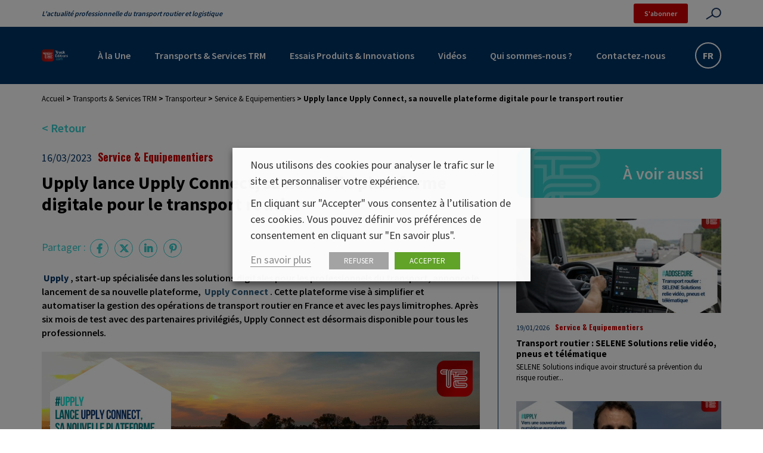

--- FILE ---
content_type: text/html; charset=UTF-8
request_url: https://www.truckeditions.com/%EF%BF%BCupply-lance-upply-connect-sa-nouvelle-plateforme-digitale-pour-le-transport-routier/
body_size: 30244
content:

<!DOCTYPE html>
<html lang="fr" class="no-js">
<head>
	<title>￼Upply lance Upply Connect, sa nouvelle plateforme digitale pour le transport routier - Truckeditions</title>
<link data-rocket-prefetch href="https://fonts.googleapis.com" rel="dns-prefetch">
<link data-rocket-prefetch href="https://www.googletagmanager.com" rel="dns-prefetch">
<link data-rocket-prefetch href="https://maps.googleapis.com" rel="dns-prefetch">
<link data-rocket-preload as="style" href="https://fonts.googleapis.com/css2?family=Oswald:wght@400;700&#038;family=Source+Sans+Pro:wght@400;600;700&#038;display=swap" rel="preload">
<link href="https://fonts.googleapis.com/css2?family=Oswald:wght@400;700&#038;family=Source+Sans+Pro:wght@400;600;700&#038;display=swap" media="print" onload="this.media=&#039;all&#039;" rel="stylesheet">
<noscript><link rel="stylesheet" href="https://fonts.googleapis.com/css2?family=Oswald:wght@400;700&#038;family=Source+Sans+Pro:wght@400;600;700&#038;display=swap"></noscript>
<style id="rocket-critical-css">.wp-block-embed iframe{max-width:100%}.wp-block-image>a{display:inline-block}.wp-block-image img{box-sizing:border-box;height:auto;max-width:100%;vertical-align:bottom}ul{box-sizing:border-box}:root{--wp--preset--font-size--normal:16px;--wp--preset--font-size--huge:42px}.responsive-video iframe{height:100%;left:0;position:absolute;top:0;width:100%}body,html{overflow-x:hidden}body{position:relative}#cookie-law-info-bar,.wt-cli-cookie-bar{box-sizing:border-box;font-size:10pt;margin:0 auto;padding:10px 10px;position:absolute;text-align:center;width:100%;z-index:99999;box-shadow:rgba(0,0,0,.5) 0px 5px 10px;display:none;left:0px}#cookie-law-info-again{font-size:10pt;margin:0;padding:5px 10px;text-align:center;z-index:9999;box-shadow:#161616 2px 2px 5px 2px}#cookie-law-info-bar span{vertical-align:middle}.cli-plugin-button,.cli-plugin-button:visited{display:inline-block;padding:8px 16px 8px;color:#fff;text-decoration:none;-moz-border-radius:4px;-webkit-border-radius:4px;position:relative;text-decoration:none}.cli-plugin-button,.cli-plugin-button:visited,.medium.cli-plugin-button,.medium.cli-plugin-button:visited{font-size:13px;font-weight:500;line-height:1}.cli-bar-popup{-moz-background-clip:padding;-webkit-background-clip:padding;background-clip:padding-box;-webkit-border-radius:30px;-moz-border-radius:30px;border-radius:30px;padding:20px}@media only screen and (max-width:768px){.cli-plugin-button{margin:10px}}@media only screen and (max-width:567px){.cli-switch .cli-slider:after{display:none}.cli-tab-header a.cli-nav-link{font-size:12px}.cli-modal .cli-modal-close{right:-10px;top:-15px}}.wt-cli-necessary-checkbox{display:none!important}.cli-container-fluid{padding-right:15px;padding-left:15px;margin-right:auto;margin-left:auto}.cli-row{display:-ms-flexbox;display:flex;-ms-flex-wrap:wrap;flex-wrap:wrap;margin-right:-15px;margin-left:-15px}.cli-align-items-stretch{-ms-flex-align:stretch!important;align-items:stretch!important}.cli-px-0{padding-left:0;padding-right:0}.cli-btn{font-size:14px;display:inline-block;font-weight:400;text-align:center;white-space:nowrap;vertical-align:middle;border:1px solid transparent;padding:.5rem 1.25rem;line-height:1;border-radius:.25rem}.cli-modal-backdrop.cli-show{opacity:.8}.cli-barmodal-open{overflow:hidden}.cli-modal-backdrop{position:fixed;top:0;right:0;bottom:0;left:0;z-index:1040;background-color:#000;-webkit-transform:scale(0);transform:scale(0)}.cli-modal-backdrop.cli-fade{opacity:0}.cli-modal-backdrop.cli-show{opacity:.5;-webkit-transform:scale(1);transform:scale(1)}.cli-modal{position:fixed;top:0;right:0;bottom:0;left:0;z-index:99999;-webkit-transform:scale(0);transform:scale(0);overflow:hidden;outline:0;visibility:hidden}.cli-modal a{text-decoration:none}.cli-modal .cli-modal-dialog{position:relative;width:auto;margin:.5rem;font-family:inherit;font-size:1rem;font-weight:400;line-height:1.5;color:#212529;text-align:left;display:-ms-flexbox;display:flex;-ms-flex-align:center;align-items:center;min-height:calc(100% - (.5rem * 2))}@media (min-width:576px){.cli-modal .cli-modal-dialog{max-width:500px;margin:1.75rem auto;min-height:calc(100% - (1.75rem * 2))}}.cli-modal-content{position:relative;display:-ms-flexbox;display:flex;-ms-flex-direction:column;flex-direction:column;width:100%;background-clip:padding-box;border-radius:.2rem;box-sizing:border-box;outline:0}.cli-switch{display:inline-block;position:relative;min-height:1px;padding-left:38px;font-size:14px;width:auto}.cli-switch input[type="checkbox"]{display:block;margin:0;width:0;position:absolute!important;left:0!important;opacity:0!important}.cli-switch .cli-slider{background-color:#e3e1e8;height:20px;width:38px;bottom:0;left:0;position:absolute;right:0;top:0}.cli-switch .cli-slider:before{bottom:2px;content:"";height:15px;left:3px;position:absolute;width:15px}.cli-switch input:checked+.cli-slider{background-color:#28a745}.cli-switch input:checked+.cli-slider:before{transform:translateX(18px)}.cli-switch .cli-slider{border-radius:34px;font-size:0}.cli-switch .cli-slider:before{border-radius:50%}.cli-tab-content{width:100%;padding:5px 30px 5px 5px;box-sizing:border-box}@media (max-width:767px){.cli-tab-content{padding:30px 10px}}.cli-tab-content p{color:#343438;font-size:14px;margin-top:0}.cli-wrapper{max-width:100%;float:none;margin:0 auto}.cli-tab-footer .cli-btn{padding:10px 15px;width:auto;text-decoration:none}.cli-tab-footer{width:100%;text-align:right;padding:20px 0}.cli-col-12{width:100%}.cli-tab-header{display:flex;justify-content:space-between}.cli-tab-header a:before{width:10px;height:2px;left:0;top:calc(50% - 1px)}.cli-tab-header a:after{width:2px;height:10px;left:4px;top:calc(50% - 5px);-webkit-transform:none;transform:none}.cli-tab-header a:before{width:7px;height:7px;border-right:1px solid #4a6e78;border-bottom:1px solid #4a6e78;content:" ";transform:rotate(-45deg);margin-right:10px}.cli-tab-header a.cli-nav-link{position:relative;display:flex;align-items:center;font-size:14px;color:#000;text-decoration:none}.cli-tab-header{border-radius:5px;padding:12px 15px;background-color:#f2f2f2}.cli-modal .cli-modal-close{position:absolute;right:0;top:0;z-index:1;-webkit-appearance:none;width:40px;height:40px;padding:0;border-radius:50%;padding:10px;background:transparent;border:none}.cli-tab-container h4{font-family:inherit;font-size:16px;margin-bottom:15px;margin:10px 0}.cli-tab-container p,.cli-privacy-content-text{font-size:14px;line-height:1.4;margin-top:0;padding:0;color:#000}.cli-tab-content{display:none}.cli-tab-section .cli-tab-content{padding:10px 20px 5px 20px}.cli-tab-section{margin-top:5px}@media (min-width:992px){.cli-modal .cli-modal-dialog{max-width:645px}}.cli-switch .cli-slider:after{content:attr(data-cli-disable);position:absolute;right:50px;font-size:12px;text-align:right;min-width:120px}.cli-switch input:checked+.cli-slider:after{content:attr(data-cli-enable)}a.cli-privacy-readmore{font-size:12px;margin-top:12px;display:inline-block;text-decoration:underline}.cli-privacy-overview{padding-bottom:12px}a.cli-privacy-readmore:before{content:attr(data-readmore-text)}.cli-modal-close svg{fill:#000}span.cli-necessary-caption{color:#000;font-size:12px}.cli-tab-container .cli-row{max-height:500px;overflow-y:auto}.wt-cli-sr-only{display:none}.wt-cli-privacy-accept-btn{margin-left:10px}.cli_settings_button:focus,.cli_action_button,.cli-privacy-readmore,.cli-tab-header a,.cli-switch .cli-slider{outline:0}#fancybox-loading,#fancybox-loading div,#fancybox-overlay,#fancybox-wrap *,#fancybox-wrap *::before,#fancybox-wrap *::after{-webkit-box-sizing:border-box;-moz-box-sizing:border-box;box-sizing:border-box}#fancybox-overlay{position:fixed;top:0;left:0;width:100%;height:100%;background-color:rgba(0,0,0,.7);z-index:111100;display:none}#fancybox-tmp{padding:0;margin:0;border:0;overflow:auto;display:none}#fancybox-wrap{position:absolute;top:0;left:0;z-index:111101;display:none;outline:none!important}#fancybox-outer{position:relative;width:100%;height:100%;box-shadow:0 0 20px #111;-moz-box-shadow:0 0 20px #111;-webkit-box-shadow:0 0 20px #111;background:#fff}#fancybox-content{position:relative;width:100%;height:100%;overflow:hidden;z-index:111102;border:0px solid #fff;background:#fff;background-clip:padding-box}.fancy-ico{position:absolute;width:48px;height:48px;border-radius:50%}.fancy-ico span{display:block;position:relative;left:12px;top:12px;width:24px;height:24px;border-radius:50%;background:#000;border:2px solid white;box-shadow:0 0 4px #000}#fancybox-close{top:-24px;right:-24px;z-index:111105;display:none}#fancybox-close span::after,#fancybox-close span::before{content:'';position:absolute;top:9px;left:4px;width:12px;height:2px;background-color:#fff}#fancybox-close span::before{transform:rotate(45deg)}#fancybox-close span::after{transform:rotate(-45deg)}#fancybox-prev,#fancybox-next{top:50%;margin-top:-24px;z-index:111102;display:none}#fancybox-next{left:auto;right:-24px}#fancybox-prev{left:-24px;right:auto}#fancybox-prev span::after,#fancybox-next span::after{content:'';position:absolute;top:6px;width:8px;height:8px;border-top:2px solid #fff;border-right:2px solid #fff}#fancybox-prev span::after{transform:rotate(-135deg);left:7px}#fancybox-next span::after{transform:rotate(45deg);left:initial;right:7px}#fancybox-title-wrap{z-index:111104}#fancybox-loading{position:fixed;top:50%;left:50%;width:40px;height:40px;margin-top:-20px;margin-left:-20px;background-color:rgba(0,0,0,.9);border-radius:5px;overflow:hidden;z-index:111104;display:none}#fancybox-loading div{transform-origin:20px 20px;animation:fancybox-loading 1.2s linear infinite}#fancybox-loading div::after{content:'';display:block;position:absolute;top:7px;left:19px;width:2px;height:7px;border-radius:20%;background:#fff}#fancybox-loading div:nth-child(1){transform:rotate(0deg);animation-delay:-1.1s}#fancybox-loading div:nth-child(2){transform:rotate(30deg);animation-delay:-1s}#fancybox-loading div:nth-child(3){transform:rotate(60deg);animation-delay:-0.9s}#fancybox-loading div:nth-child(4){transform:rotate(90deg);animation-delay:-0.8s}#fancybox-loading div:nth-child(5){transform:rotate(120deg);animation-delay:-0.7s}#fancybox-loading div:nth-child(6){transform:rotate(150deg);animation-delay:-0.6s}#fancybox-loading div:nth-child(7){transform:rotate(180deg);animation-delay:-0.5s}#fancybox-loading div:nth-child(8){transform:rotate(210deg);animation-delay:-0.4s}#fancybox-loading div:nth-child(9){transform:rotate(240deg);animation-delay:-0.3s}#fancybox-loading div:nth-child(10){transform:rotate(270deg);animation-delay:-0.2s}#fancybox-loading div:nth-child(11){transform:rotate(300deg);animation-delay:-0.1s}#fancybox-loading div:nth-child(12){transform:rotate(330deg);animation-delay:0s}@keyframes fancybox-loading{0%{opacity:1}100%{opacity:0}}.fab,.fas{-moz-osx-font-smoothing:grayscale;-webkit-font-smoothing:antialiased;display:var(--fa-display,inline-block);font-style:normal;font-variant:normal;line-height:1;text-rendering:auto}.fas{font-family:"Font Awesome 6 Free"}.fab{font-family:"Font Awesome 6 Brands"}.fa-bars:before{content:"\f0c9"}.fa-chevron-up:before{content:"\f077"}.fa-times:before{content:"\f00d"}:host,:root{--fa-style-family-brands:"Font Awesome 6 Brands";--fa-font-brands:normal 400 1em/1 "Font Awesome 6 Brands"}@font-face{font-family:"Font Awesome 6 Brands";font-style:normal;font-weight:400;font-display:swap;src:url(https://use.fontawesome.com/releases/v6.4.2/webfonts/fa-brands-400.woff2) format("woff2"),url(https://use.fontawesome.com/releases/v6.4.2/webfonts/fa-brands-400.ttf) format("truetype")}.fab{font-weight:400}.fa-linkedin-in:before{content:"\f0e1"}.fa-facebook-f:before{content:"\f39e"}.fa-x-twitter:before{content:"\e61b"}.fa-pinterest-p:before{content:"\f231"}:host,:root{--fa-font-regular:normal 400 1em/1 "Font Awesome 6 Free"}@font-face{font-family:"Font Awesome 6 Free";font-style:normal;font-weight:400;font-display:swap;src:url(https://use.fontawesome.com/releases/v6.4.2/webfonts/fa-regular-400.woff2) format("woff2"),url(https://use.fontawesome.com/releases/v6.4.2/webfonts/fa-regular-400.ttf) format("truetype")}:host,:root{--fa-style-family-classic:"Font Awesome 6 Free";--fa-font-solid:normal 900 1em/1 "Font Awesome 6 Free"}@font-face{font-family:"Font Awesome 6 Free";font-style:normal;font-weight:900;font-display:swap;src:url(https://use.fontawesome.com/releases/v6.4.2/webfonts/fa-solid-900.woff2) format("woff2"),url(https://use.fontawesome.com/releases/v6.4.2/webfonts/fa-solid-900.ttf) format("truetype")}.fas{font-weight:900}*,:after,:before{box-sizing:border-box}@media (prefers-reduced-motion:no-preference){:root{scroll-behavior:smooth}}body{-webkit-text-size-adjust:100%;background-color:var(--bs-body-bg);color:var(--bs-body-color);font-family:var(--bs-body-font-family);font-size:var(--bs-body-font-size);font-weight:var(--bs-body-font-weight);line-height:var(--bs-body-line-height);text-align:var(--bs-body-text-align)}h1,h3,h4{font-weight:500;line-height:1.2;margin-bottom:.5rem;margin-top:0}h1{font-size:calc(1.375rem + 1.5vw)}@media (min-width:1200px){h1{font-size:2.5rem}}h3{font-size:calc(1.3rem + .6vw)}@media (min-width:1200px){h3{font-size:1.75rem}}h4{font-size:calc(1.275rem + .3vw)}@media (min-width:1200px){h4{font-size:1.5rem}}p{margin-bottom:1rem;margin-top:0}ul{padding-left:2rem}ul{margin-bottom:1rem;margin-top:0}strong{font-weight:bolder}mark{background-color:#fcf8e3;padding:.2em}a{color:#0d6efd;text-decoration:underline}figure{margin:0 0 1rem}img,svg{vertical-align:middle}label{display:inline-block}button{border-radius:0}button,input{font-family:inherit;font-size:inherit;line-height:inherit;margin:0}button{text-transform:none}[type=button],[type=submit],button{-webkit-appearance:button}::-moz-focus-inner{border-style:none;padding:0}::-webkit-datetime-edit-day-field,::-webkit-datetime-edit-fields-wrapper,::-webkit-datetime-edit-hour-field,::-webkit-datetime-edit-minute,::-webkit-datetime-edit-month-field,::-webkit-datetime-edit-text,::-webkit-datetime-edit-year-field{padding:0}::-webkit-inner-spin-button{height:auto}[type=search]{-webkit-appearance:textfield;outline-offset:-2px}::-webkit-search-decoration{-webkit-appearance:none}::-webkit-color-swatch-wrapper{padding:0}::file-selector-button{font:inherit}::-webkit-file-upload-button{-webkit-appearance:button;font:inherit}iframe{border:0}:root{--bs-blue:#0d6efd;--bs-indigo:#6610f2;--bs-purple:#6f42c1;--bs-pink:#d63384;--bs-red:#dc3545;--bs-orange:#fd7e14;--bs-yellow:#ffc107;--bs-green:#198754;--bs-teal:#20c997;--bs-cyan:#0dcaf0;--bs-white:#fff;--bs-gray:#6c757d;--bs-gray-dark:#343a40;--bs-gray-100:#f8f9fa;--bs-gray-200:#e9ecef;--bs-gray-300:#dee2e6;--bs-gray-400:#ced4da;--bs-gray-500:#adb5bd;--bs-gray-600:#6c757d;--bs-gray-700:#495057;--bs-gray-800:#343a40;--bs-gray-900:#212529;--bs-primary:#0d6efd;--bs-secondary:#6c757d;--bs-success:#198754;--bs-info:#0dcaf0;--bs-warning:#ffc107;--bs-danger:#dc3545;--bs-light:#f8f9fa;--bs-dark:#212529;--bs-primary-rgb:13,110,253;--bs-secondary-rgb:108,117,125;--bs-success-rgb:25,135,84;--bs-info-rgb:13,202,240;--bs-warning-rgb:255,193,7;--bs-danger-rgb:220,53,69;--bs-light-rgb:248,249,250;--bs-dark-rgb:33,37,41;--bs-white-rgb:255,255,255;--bs-black-rgb:0,0,0;--bs-body-color-rgb:33,37,41;--bs-body-bg-rgb:255,255,255;--bs-font-sans-serif:system-ui,-apple-system,"Segoe UI",Roboto,"Helvetica Neue",Arial,"Noto Sans","Liberation Sans",sans-serif,"Apple Color Emoji","Segoe UI Emoji","Segoe UI Symbol","Noto Color Emoji";--bs-font-monospace:SFMono-Regular,Menlo,Monaco,Consolas,"Liberation Mono","Courier New",monospace;--bs-gradient:linear-gradient(180deg,#ffffff26,#fff0);--bs-body-font-family:var(--bs-font-sans-serif);--bs-body-font-size:1rem;--bs-body-font-weight:400;--bs-body-line-height:1.5;--bs-body-color:#212529;--bs-body-bg:#fff}.container{margin-left:auto;margin-right:auto;padding-left:var(--bs-gutter-x,1.5rem);padding-right:var(--bs-gutter-x,1.5rem);width:100%}@media (min-width:768px){.container{max-width:750px}}@media (min-width:992px){.container{max-width:970px}}@media (min-width:1200px){.container{max-width:1170px}}.row{--bs-gutter-x:3rem;--bs-gutter-y:0;display:flex;flex-wrap:wrap;margin-left:calc(var(--bs-gutter-x)*-.5);margin-right:calc(var(--bs-gutter-x)*-.5);margin-top:calc(var(--bs-gutter-y)*-1)}.row>*{box-sizing:border-box;flex-shrink:0;margin-top:var(--bs-gutter-y);max-width:100%;padding-left:calc(var(--bs-gutter-x)*.5);padding-right:calc(var(--bs-gutter-x)*.5);width:100%}.col{flex:1 0 0%}.col-auto{flex:0 0 auto;width:auto}.col-12{flex:0 0 auto;width:100%}@media (min-width:576px){.col-sm-6{flex:0 0 auto;width:50%}}@media (min-width:992px){.col-lg-auto{flex:0 0 auto;width:auto}.col-lg-4{flex:0 0 auto;width:33.33333333%}.col-lg-8{flex:0 0 auto;width:66.66666667%}.col-lg-12{flex:0 0 auto;width:100%}}.justify-content-center{justify-content:center!important}.justify-content-between{justify-content:space-between!important}.align-items-center{align-items:center!important}@keyframes biggerBounce{0%{transform:scale(1)}33%{transform:scale(1.2)}66%{transform:scale(.8)}to{transform:scale(1)}}#fancybox-close,#fancybox-content,#fancybox-loading,#fancybox-loading div,#fancybox-outer,#fancybox-overlay,#fancybox-wrap,.fancy-ico{box-sizing:border-box!important}#fancybox-wrap{padding:0!important;position:fixed!important;text-align:center;top:2.5vh!important}#fancybox-outer{display:inline-block;max-width:100%;width:auto!important}#fancybox-content{margin:auto;max-height:95vh;max-width:100%}[sidebarjs-backdrop],[sidebarjs]{height:100vh;left:0;top:0;width:100%}[sidebarjs].sidebarjs--right,[sidebarjs].sidebarjs--right [sidebarjs-container]{transform:translate(100%)}[sidebarjs].sidebarjs--right{display:block}[sidebarjs].sidebarjs--right [sidebarjs-container]{box-shadow:-2px 0 4px #0003;margin-left:auto}[sidebarjs-backdrop]{background:#000;opacity:0;position:absolute;will-change:opacity}[sidebarjs-container]{background:#fff;display:flex;flex-direction:column;height:100%;max-width:300px;position:relative;width:90%;will-change:transform;z-index:1}[sidebarjs]{display:none;position:fixed;z-index:999999}@media (min-width:992px){[sidebarjs]{display:none}}body{background:#fff;color:#000;display:flex;flex-direction:column;font-family:Source Sans Pro,sans-serif;font-size:1.6rem;font-weight:400;line-height:1.5;margin:0;min-height:100%}body>main{flex-grow:2;overflow-x:hidden}nav ul{align-items:center;display:flex;list-style:none;margin:0;padding:0}nav ul a{padding:.5rem}a{color:#c00}img{height:auto;max-width:100%}.breadcrumb{color:#000;flex-grow:0;font-size:1.3rem;font-weight:700;padding:1.5rem 0}.breadcrumb a{color:#000;font-weight:400}.breadcrumb p{margin:0}#backToTop{bottom:1.5rem;box-shadow:0 2px 5px 0 #00000029,0 2px 10px 0 #0000001f;position:fixed;right:1.5rem;transform:scale(0);z-index:1000}img.objectfit-image{display:block;height:100%;left:0;margin:auto;object-fit:cover;position:absolute;top:0;width:100%}img.objectfit-image{display:none}.img-no_objectfit{background-position:50%;background-size:cover;display:block;height:100%;left:0;position:absolute;top:0;width:100%}@supports (object-fit:cover){img.objectfit-image{display:block}.img-no_objectfit{display:none}}@media (min-width:992px){.mobile--only{display:none}}form{margin:auto;max-width:800px;width:100%}form input:not([type=radio]):not([type=checkbox]):not([type=submit]):not([type=button]):not([type=image]):not([type=file]){background:#f5f6f8;border:none;border-bottom:1px solid #036;border-radius:0;line-height:1.2em;outline:none;padding:1rem 1.5rem;width:100%}form input:not([type=radio]):not([type=checkbox]):not([type=submit]):not([type=button]):not([type=image]):not([type=file]){border-left:0 solid #0000}input[type=checkbox]{display:none}input[type=checkbox]+label{margin:.7rem 0;min-width:20%;padding-right:2em}@media (max-width:767.98px){input[type=checkbox]+label{min-width:25%}}@media (max-width:575.98px){input[type=checkbox]+label{min-width:50%}}input[type=checkbox]+label:before{background:#fff;border:2px solid #ccc;border-radius:50%;color:#ccc;content:"";display:inline-block;font-size:.7em;height:2rem;line-height:1.6em;margin-right:1em;position:relative;text-align:center;top:-.1em;vertical-align:middle;width:2rem}input[type=checkbox]:checked+label{color:#036}input[type=checkbox]:checked+label:before{animation:biggerBounce .5s;background:#036;border-color:#036;color:#fff}input[type=checkbox]+label:before{border-radius:3px;font-family:Font Awesome\ 5 Free;font-weight:700}input[type=checkbox]:checked+label:before{content:"\f00c"}input[type=search]::-webkit-search-decoration{-webkit-appearance:none}header{position:static;z-index:30}@media (min-width:992px){header{min-height:140px}}.header--main{background:#036;padding:1.9rem 0}.header--main .logo img{height:5.8rem}@media (max-width:991.98px){.header--main .nav__desktop{display:none}}@media (max-width:575.98px){.header--main{padding:1.3rem 0}}.header--top{align-items:center;background:#fff;color:#036;padding-bottom:.6rem;padding-top:.6rem}.header--top .site_slogan{font-size:1.2rem;font-style:italic;font-weight:600}.header--top__infos{align-items:center;display:flex;position:relative}.header--top__infos .bt.bt--small{margin-right:3rem}@media (max-width:575.98px){.header--top__infos .bt.bt--small{margin-right:1.8rem}}.search--toggle:not(.bt--rounded):not(.slick-arrow){background:url(https://www.truckeditions.com/voy_content/themes/truckeditions/dist/images/search.svg?686f3165be65eb1794a4f2df89b0b22f) no-repeat 100%;background-size:contain;border:none;border-radius:0;color:#c00;font-size:0;padding:1rem 0;width:3.2rem}@media (max-width:1349.98px){.search--toggle:not(.bt--rounded):not(.slick-arrow){width:2.6rem}}@media (max-width:1199.98px){.search--toggle:not(.bt--rounded):not(.slick-arrow){width:3.2rem}}.search--toggle:not(.bt--rounded):not(.slick-arrow):after,.search--toggle:not(.bt--rounded):not(.slick-arrow):before{content:none}.header__search{align-items:center;background:#fff;display:flex;height:100%;justify-content:flex-start;max-width:100vw;position:absolute;right:0;top:0;transform:scaleX(0);transform-origin:top right;width:450px}.header__search input{margin-right:-1rem;width:85%!important}form.search{border-radius:0;display:flex;justify-content:center;margin:0 6rem 0 auto;max-width:calc(100% - 6rem);overflow:hidden}form.search .bt,form.search button{background:#3cc;border-color:#3cc;border-radius:0 3px 3px 0;border-width:0;color:#fff;font-family:Source Sans Pro,sans-serif;min-height:0;padding:1rem}@media (max-width:767.98px){form.search .bt,form.search button{padding:1rem}}form.search .bt:after,form.search button:after{background:#036}form.search .bt:before,form.search button:before{display:none}form.search input:not([type=radio]):not([type=checkbox]):not([type=submit]):not([type=button]):not([type=image]):not([type=file]){background:#fff;border:1px solid #3cc;border-left:3px solid #3cc!important;border-radius:0!important}input[type=search]{-webkit-appearance:textfield;margin:0}.nav__desktop>ul>li>a{color:#fff;font-size:1.6rem;font-weight:600;padding:1.5rem 2rem;position:relative}.nav__desktop>ul>li>a:after{background-color:#3cc;border-radius:3px;bottom:0;content:"";height:2px;left:1.5rem;position:absolute;transform:scaleX(0);transform-origin:center;width:calc(100% - 3rem)}button.toggle-menu{background:none;border:none;color:#fff;font-size:2.5rem;line-height:normal;padding:1.3rem 1rem .6rem}button.toggle-menu:after{display:none}.sideNav__heading{background:#036;padding:1.5rem 3rem;position:relative;text-align:left}.sideNav__heading img{max-height:8vh}.sideNav__heading button.toggle-menu{position:absolute;right:1rem;top:1rem}.sideNav nav{overflow:auto}.sidenav{align-items:stretch;flex-direction:column}.sidenav li{width:100%}.sidenav li>a{background:#fafafa;border-bottom:1px solid #fff;color:#036;display:block;font-size:16px;padding:15px 30px;position:relative;width:100%}.gtranslate-switch--container{background:#036;border:2px solid #fff;border-radius:2.2rem;display:flex;padding:.2rem;position:relative}.gtranslate-switch--container a{align-items:center;color:#fff;display:flex;font-size:1.6rem;font-weight:600;height:3.6rem;justify-content:center;width:3.6rem}.gtranslate-switch--container a:first-child{display:none}.sidebar{border-left:1px solid #036;margin-top:0;padding-left:3rem}@media (max-width:991.98px){.sidebar{border-left:none;border-top:1px solid #036;margin-top:2rem;padding-left:1.5rem;padding-top:2rem}}.sidebar .bloc--title{margin-bottom:2rem}.sidebar .post__wrapper{margin:1.5rem 0;padding-left:1.5rem;padding-right:1.5rem}.sidebar .post__card{padding:0}html{font-size:10px;height:100%}@media (max-width:767.98px){html{font-size:9.8px}}@media (max-width:575.98px){html{font-size:9.5px}}section{flex-grow:1;padding:4rem 0;width:100%}a{color:#3cc}a,a:focus{text-decoration:none}a:focus{color:#036}h1{color:#036;font-size:2.8rem;font-weight:700;margin-bottom:0;padding-bottom:.8rem;padding-left:5.3rem;position:relative;text-align:left}h1:before{background:url(https://www.truckeditions.com/voy_content/themes/truckeditions/dist/images/icone-te-rouge.svg?7f9d89b110ef1dcdaf984d4155a4e342) no-repeat;background-size:contain;content:"";height:3.5rem;left:0;position:absolute;top:.3rem;width:3.5rem}h1:after{background:#036;bottom:.5rem;content:"";height:.05rem;position:absolute;right:0;width:calc(100% - 5.3rem)}.has-primary-color{color:#036}.container{margin-left:auto;margin-right:auto;max-width:100%}@media (min-width:576px){.container{max-width:100%}}@media (min-width:768px){.container{max-width:750px}}@media (min-width:992px){.container{max-width:970px}}@media (min-width:1200px){.container{max-width:1170px}}.editorContent{font-size:1.6rem;padding:0 1.5rem;width:100%}.editorContent>*{margin-left:auto;margin-right:auto;max-width:735px;width:100%}.editorContent{line-height:1.45}.editorContent p{margin-bottom:2rem;width:100%}.editorContent .has-primary-color{color:#036}.bt,button{background:#0000;border:2px solid #c00;border-radius:50px;color:#c00;display:inline-block;font-size:1.6rem;font-weight:700;line-height:1.3;outline:none;overflow:hidden;padding:1.5rem 3rem;position:relative;text-align:center;transform:perspective(1px) translateZ(0);vertical-align:middle}.bt i,button i{margin-left:1rem}.bt:after,button:after{background:#c00;border-radius:50px;bottom:0;content:"";height:100%;left:0;margin:auto;position:absolute;right:0;top:0;transform:scaleX(0);transform-origin:left center;width:100%;z-index:-1}.bt--rounded{background:#fff;border-radius:50%;height:4rem;line-height:4rem;padding:0;text-align:center;width:4rem}.bt--rounded i{margin:0}.bt--rounded:after{bottom:-150%;height:150%;left:-150%;right:-150%;top:-150%;width:150%}.bt--small{background:#c00;border:none;border-radius:3px;color:#fff;font-size:1.2rem;font-weight:600;line-height:normal;padding:.9rem 1.8rem}.bt--small:after{display:none}.single article{padding:3rem 0}.single h1{color:#000;font-size:3rem;font-weight:700;margin-bottom:1rem;margin-top:1rem;padding-left:0;text-align:left}.single h1:after,.single h1:before{display:none}.single .single--content{padding-left:0}.post__heading{padding:0 1.5rem}.post__datas{font-size:1.8rem}.post__datas .post__date{color:#036;display:inline-block;padding-right:.6rem}.post__datas .post__category{color:#c00;font-family:Oswald,sans-serif;font-weight:700}.col-link-retour{margin-top:-2rem;position:relative}.link--retour{display:inline-block;font-size:2rem;font-weight:600;margin-bottom:2rem}.post__card{display:flex;flex-direction:column;padding:0 0 5rem;vertical-align:bottom}.post__image{position:relative}.post__image .image__wrapper{aspect-ratio:16/9;max-width:100%;min-height:20rem;overflow:hidden;position:relative;width:100%}@media (max-width:1199.98px){.post__image .image__wrapper{min-height:16.4rem}}@media (max-width:991.98px){.post__image .image__wrapper{min-height:19rem}}@media (max-width:767.98px){.post__image .image__wrapper{min-height:14.5rem}}@media (max-width:575.98px){.post__image .image__wrapper{min-height:23.5rem}}@media (max-width:449.98px){.post__image .image__wrapper{min-height:19.7rem}}@media (max-width:379.98px){.post__image .image__wrapper{min-height:18rem}}@media (max-width:339.98px){.post__image .image__wrapper{min-height:17rem}}.post__image img{bottom:-9999em;height:auto;left:-9999em;margin:auto;min-height:100%;min-width:100%;position:absolute;right:-9999em;top:-9999em;width:auto}.sidebar .post__image .image__wrapper{min-height:19.3rem}.post__content .post__datas{font-size:1.25rem;padding-top:1.5rem}.post__content .post__title{color:#000;font-size:1.5rem;font-weight:700;margin:.8rem 0 0}.post__content .post__text{color:#000;font-size:1.3rem;line-height:normal}.post__content .post__text p{line-height:1.45;margin:.4rem 0 0}@media (min-width:992px){.post__wrapper__small{padding-left:.5rem;padding-right:.5rem}}.post__wrapper__small .post__image .image__wrapper{min-height:15.8rem}@media (max-width:1199.98px){.post__wrapper__small .post__image .image__wrapper{min-height:13rem}}@media (max-width:991.98px){.post__wrapper__small .post__image .image__wrapper{min-height:19rem}}@media (max-width:767.98px){.post__wrapper__small .post__image .image__wrapper{min-height:14.5rem}}@media (max-width:575.98px){.post__wrapper__small .post__image .image__wrapper{min-height:23.5rem}}@media (max-width:449.98px){.post__wrapper__small .post__image .image__wrapper{min-height:19.7rem}}@media (max-width:379.98px){.post__wrapper__small .post__image .image__wrapper{min-height:18rem}}@media (max-width:339.98px){.post__wrapper__small .post__image .image__wrapper{min-height:17rem}}.bloc--title{background:url(https://www.truckeditions.com/voy_content/themes/truckeditions/dist/images/TE.svg?8142f963e35a65a85409c0c665b3b948) no-repeat left -4.5rem top -.2rem #3cc;border-radius:1.5rem 0 1.5rem 1.5rem;color:#fff;font-size:2.8rem;font-weight:600;padding:2rem 3rem 2rem 5rem;text-align:right}.socialMediasShare{color:#3cc;font-size:1.8rem;padding:2rem 0}.socialMediasShare p,.socialMediasShare ul{display:inline-block;margin:0}.socialMediasShare ul{list-style:none;padding:0}.socialMediasShare ul li{display:inline-block;margin:.3rem}.socialMediasShare ul li a{font-size:1.6rem}.socialMediasShare ul li .bt--rounded{background:#0000;border:1px solid #3cc;border-radius:50%;color:#3cc;height:3.1rem;line-height:3.1rem;padding:0;text-align:center;width:3.1rem}.socialMediasShare ul li .bt--rounded:after{display:none}</style><link rel="preload" data-rocket-preload as="image" href="https://www.truckeditions.com/voy_content/uploads/2026/01/vignette-addsecure-19JAN26-536x302.jpg" imagesrcset="https://www.truckeditions.com/voy_content/uploads/2026/01/vignette-addsecure-19JAN26-536x302.jpg 536w, https://www.truckeditions.com/voy_content/uploads/2026/01/vignette-addsecure-19JAN26-300x169.jpg 300w, https://www.truckeditions.com/voy_content/uploads/2026/01/vignette-addsecure-19JAN26-1024x576.jpg 1024w, https://www.truckeditions.com/voy_content/uploads/2026/01/vignette-addsecure-19JAN26-768x432.jpg 768w, https://www.truckeditions.com/voy_content/uploads/2026/01/vignette-addsecure-19JAN26-60x34.jpg 60w, https://www.truckeditions.com/voy_content/uploads/2026/01/vignette-addsecure-19JAN26-160x90.jpg 160w, https://www.truckeditions.com/voy_content/uploads/2026/01/vignette-addsecure-19JAN26-735x413.jpg 735w, https://www.truckeditions.com/voy_content/uploads/2026/01/vignette-addsecure-19JAN26.jpg 1280w" imagesizes="(max-width: 536px) 100vw, 536px" fetchpriority="high">

	<link href="//www.google-analytics.com" rel="dns-prefetch">

	<link rel="icon" type="image/png" href="https://www.truckeditions.com/voy_content/uploads/2022/03/favicon-te-1.png" sizes="32x32" />
	<link rel="shortcut icon" href="https://www.truckeditions.com/voy_content/uploads/2022/03/icone-te-rouge-1.svg">
	<link rel="apple-touch-icon" href="https://www.truckeditions.com/voy_content/uploads/2022/03/favicon-te-1.png">
	<link rel="apple-touch-icon" sizes="72x72" href="https://www.truckeditions.com/voy_content/uploads/2022/03/icone-te-rouge-1.svg" />
	<link rel="apple-touch-icon" sizes="144x144" href="https://www.truckeditions.com/voy_content/uploads/2022/03/icone-te-rouge-1.svg" />
	<meta name="msapplication-TileColor" content="#003366" />
	<meta name="msapplication-TileImage" content="https://www.truckeditions.com/voy_content/uploads/2022/03/icone-te-rouge-1.svg" />
	<meta name="theme-color" content="#003366">

	<meta charset="UTF-8">
	<meta http-equiv="X-UA-Compatible" content="IE=edge" />
	<meta name="viewport" content="width=device-width, initial-scale=1.0">

	<link rel="preconnect" href="https://fonts.googleapis.com">
	<link rel="preconnect" href="https://fonts.gstatic.com" crossorigin>
	

	<meta name='robots' content='index, follow, max-image-preview:large, max-snippet:-1, max-video-preview:-1' />
	<style>img:is([sizes="auto" i], [sizes^="auto," i]) { contain-intrinsic-size: 3000px 1500px }</style>
	
	<!-- This site is optimized with the Yoast SEO plugin v26.3 - https://yoast.com/wordpress/plugins/seo/ -->
	<meta name="description" content="Upply poursuit son engagement envers la digitalisation des solutions pour les professionnels du transport en lançant Upply Connect" />
	<link rel="canonical" href="https://www.truckeditions.com/￼upply-lance-upply-connect-sa-nouvelle-plateforme-digitale-pour-le-transport-routier/" />
	<meta property="og:locale" content="fr_FR" />
	<meta property="og:type" content="article" />
	<meta property="og:title" content="￼Upply lance Upply Connect, sa nouvelle plateforme digitale pour le transport routier - Truckeditions" />
	<meta property="og:description" content="Upply poursuit son engagement envers la digitalisation des solutions pour les professionnels du transport en lançant Upply Connect" />
	<meta property="og:url" content="https://www.truckeditions.com/￼upply-lance-upply-connect-sa-nouvelle-plateforme-digitale-pour-le-transport-routier/" />
	<meta property="og:site_name" content="Truckeditions" />
	<meta property="article:published_time" content="2023-03-16T05:00:00+00:00" />
	<meta property="article:modified_time" content="2023-03-21T08:15:03+00:00" />
	<meta property="og:image" content="https://www.truckeditions.com/voy_content/uploads/2023/03/UPPLY-CONNECT-16-9-OK.jpg" />
	<meta property="og:image:width" content="735" />
	<meta property="og:image:height" content="413" />
	<meta property="og:image:type" content="image/jpeg" />
	<meta name="author" content="Catherine" />
	<meta name="twitter:card" content="summary_large_image" />
	<meta name="twitter:label1" content="Écrit par" />
	<meta name="twitter:data1" content="Catherine" />
	<meta name="twitter:label2" content="Durée de lecture estimée" />
	<meta name="twitter:data2" content="3 minutes" />
	<script type="application/ld+json" class="yoast-schema-graph">{"@context":"https://schema.org","@graph":[{"@type":"WebPage","@id":"https://www.truckeditions.com/%ef%bf%bcupply-lance-upply-connect-sa-nouvelle-plateforme-digitale-pour-le-transport-routier/","url":"https://www.truckeditions.com/%ef%bf%bcupply-lance-upply-connect-sa-nouvelle-plateforme-digitale-pour-le-transport-routier/","name":"￼Upply lance Upply Connect, sa nouvelle plateforme digitale pour le transport routier - Truckeditions","isPartOf":{"@id":"https://www.truckeditions.com/#website"},"primaryImageOfPage":{"@id":"https://www.truckeditions.com/%ef%bf%bcupply-lance-upply-connect-sa-nouvelle-plateforme-digitale-pour-le-transport-routier/#primaryimage"},"image":{"@id":"https://www.truckeditions.com/%ef%bf%bcupply-lance-upply-connect-sa-nouvelle-plateforme-digitale-pour-le-transport-routier/#primaryimage"},"thumbnailUrl":"https://www.truckeditions.com/voy_content/uploads/2023/03/UPPLY-CONNECT-16-9-OK.jpg","datePublished":"2023-03-16T05:00:00+00:00","dateModified":"2023-03-21T08:15:03+00:00","author":{"@id":"https://www.truckeditions.com/#/schema/person/bdc7c5a9da9b804546db74393cc17e4b"},"description":"Upply poursuit son engagement envers la digitalisation des solutions pour les professionnels du transport en lançant Upply Connect","breadcrumb":{"@id":"https://www.truckeditions.com/%ef%bf%bcupply-lance-upply-connect-sa-nouvelle-plateforme-digitale-pour-le-transport-routier/#breadcrumb"},"inLanguage":"fr-FR","potentialAction":[{"@type":"ReadAction","target":["https://www.truckeditions.com/%ef%bf%bcupply-lance-upply-connect-sa-nouvelle-plateforme-digitale-pour-le-transport-routier/"]}]},{"@type":"ImageObject","inLanguage":"fr-FR","@id":"https://www.truckeditions.com/%ef%bf%bcupply-lance-upply-connect-sa-nouvelle-plateforme-digitale-pour-le-transport-routier/#primaryimage","url":"https://www.truckeditions.com/voy_content/uploads/2023/03/UPPLY-CONNECT-16-9-OK.jpg","contentUrl":"https://www.truckeditions.com/voy_content/uploads/2023/03/UPPLY-CONNECT-16-9-OK.jpg","width":735,"height":413,"caption":"Upply lance Upply Connect - credit image Upply."},{"@type":"BreadcrumbList","@id":"https://www.truckeditions.com/%ef%bf%bcupply-lance-upply-connect-sa-nouvelle-plateforme-digitale-pour-le-transport-routier/#breadcrumb","itemListElement":[{"@type":"ListItem","position":1,"name":"Accueil","item":"https://www.truckeditions.com/"},{"@type":"ListItem","position":2,"name":"Transports &amp; Services TRM","item":"https://www.truckeditions.com/category/transports-et-services-trm/"},{"@type":"ListItem","position":3,"name":"Transporteur","item":"https://www.truckeditions.com/category/transports-et-services-trm/transporteur/"},{"@type":"ListItem","position":4,"name":"Service &amp; Equipementiers","item":"https://www.truckeditions.com/category/transports-et-services-trm/transporteur/service-equipementiers/"},{"@type":"ListItem","position":5,"name":"￼Upply lance Upply Connect, sa nouvelle plateforme digitale pour le transport routier"}]},{"@type":"WebSite","@id":"https://www.truckeditions.com/#website","url":"https://www.truckeditions.com/","name":"Truckeditions","description":" L&#039;actualité professionnelle du transport routier et logistique","potentialAction":[{"@type":"SearchAction","target":{"@type":"EntryPoint","urlTemplate":"https://www.truckeditions.com/?s={search_term_string}"},"query-input":{"@type":"PropertyValueSpecification","valueRequired":true,"valueName":"search_term_string"}}],"inLanguage":"fr-FR"},{"@type":"Person","@id":"https://www.truckeditions.com/#/schema/person/bdc7c5a9da9b804546db74393cc17e4b","name":"Catherine"}]}</script>
	<!-- / Yoast SEO plugin. -->


<link rel='dns-prefetch' href='//maps.googleapis.com' />
<link rel='dns-prefetch' href='//use.fontawesome.com' />
<link href='https://fonts.gstatic.com' crossorigin rel='preconnect' />
<script type="text/javascript">
/* <![CDATA[ */
window._wpemojiSettings = {"baseUrl":"https:\/\/s.w.org\/images\/core\/emoji\/16.0.1\/72x72\/","ext":".png","svgUrl":"https:\/\/s.w.org\/images\/core\/emoji\/16.0.1\/svg\/","svgExt":".svg","source":{"concatemoji":"https:\/\/www.truckeditions.com\/wp-includes\/js\/wp-emoji-release.min.js?ver=6.8.3"}};
/*! This file is auto-generated */
!function(s,n){var o,i,e;function c(e){try{var t={supportTests:e,timestamp:(new Date).valueOf()};sessionStorage.setItem(o,JSON.stringify(t))}catch(e){}}function p(e,t,n){e.clearRect(0,0,e.canvas.width,e.canvas.height),e.fillText(t,0,0);var t=new Uint32Array(e.getImageData(0,0,e.canvas.width,e.canvas.height).data),a=(e.clearRect(0,0,e.canvas.width,e.canvas.height),e.fillText(n,0,0),new Uint32Array(e.getImageData(0,0,e.canvas.width,e.canvas.height).data));return t.every(function(e,t){return e===a[t]})}function u(e,t){e.clearRect(0,0,e.canvas.width,e.canvas.height),e.fillText(t,0,0);for(var n=e.getImageData(16,16,1,1),a=0;a<n.data.length;a++)if(0!==n.data[a])return!1;return!0}function f(e,t,n,a){switch(t){case"flag":return n(e,"\ud83c\udff3\ufe0f\u200d\u26a7\ufe0f","\ud83c\udff3\ufe0f\u200b\u26a7\ufe0f")?!1:!n(e,"\ud83c\udde8\ud83c\uddf6","\ud83c\udde8\u200b\ud83c\uddf6")&&!n(e,"\ud83c\udff4\udb40\udc67\udb40\udc62\udb40\udc65\udb40\udc6e\udb40\udc67\udb40\udc7f","\ud83c\udff4\u200b\udb40\udc67\u200b\udb40\udc62\u200b\udb40\udc65\u200b\udb40\udc6e\u200b\udb40\udc67\u200b\udb40\udc7f");case"emoji":return!a(e,"\ud83e\udedf")}return!1}function g(e,t,n,a){var r="undefined"!=typeof WorkerGlobalScope&&self instanceof WorkerGlobalScope?new OffscreenCanvas(300,150):s.createElement("canvas"),o=r.getContext("2d",{willReadFrequently:!0}),i=(o.textBaseline="top",o.font="600 32px Arial",{});return e.forEach(function(e){i[e]=t(o,e,n,a)}),i}function t(e){var t=s.createElement("script");t.src=e,t.defer=!0,s.head.appendChild(t)}"undefined"!=typeof Promise&&(o="wpEmojiSettingsSupports",i=["flag","emoji"],n.supports={everything:!0,everythingExceptFlag:!0},e=new Promise(function(e){s.addEventListener("DOMContentLoaded",e,{once:!0})}),new Promise(function(t){var n=function(){try{var e=JSON.parse(sessionStorage.getItem(o));if("object"==typeof e&&"number"==typeof e.timestamp&&(new Date).valueOf()<e.timestamp+604800&&"object"==typeof e.supportTests)return e.supportTests}catch(e){}return null}();if(!n){if("undefined"!=typeof Worker&&"undefined"!=typeof OffscreenCanvas&&"undefined"!=typeof URL&&URL.createObjectURL&&"undefined"!=typeof Blob)try{var e="postMessage("+g.toString()+"("+[JSON.stringify(i),f.toString(),p.toString(),u.toString()].join(",")+"));",a=new Blob([e],{type:"text/javascript"}),r=new Worker(URL.createObjectURL(a),{name:"wpTestEmojiSupports"});return void(r.onmessage=function(e){c(n=e.data),r.terminate(),t(n)})}catch(e){}c(n=g(i,f,p,u))}t(n)}).then(function(e){for(var t in e)n.supports[t]=e[t],n.supports.everything=n.supports.everything&&n.supports[t],"flag"!==t&&(n.supports.everythingExceptFlag=n.supports.everythingExceptFlag&&n.supports[t]);n.supports.everythingExceptFlag=n.supports.everythingExceptFlag&&!n.supports.flag,n.DOMReady=!1,n.readyCallback=function(){n.DOMReady=!0}}).then(function(){return e}).then(function(){var e;n.supports.everything||(n.readyCallback(),(e=n.source||{}).concatemoji?t(e.concatemoji):e.wpemoji&&e.twemoji&&(t(e.twemoji),t(e.wpemoji)))}))}((window,document),window._wpemojiSettings);
/* ]]> */
</script>
<style id='wp-emoji-styles-inline-css' type='text/css'>

	img.wp-smiley, img.emoji {
		display: inline !important;
		border: none !important;
		box-shadow: none !important;
		height: 1em !important;
		width: 1em !important;
		margin: 0 0.07em !important;
		vertical-align: -0.1em !important;
		background: none !important;
		padding: 0 !important;
	}
</style>
<link rel='preload'  href='https://www.truckeditions.com/wp-includes/css/dist/block-library/style.min.css?ver=6.8.3' data-rocket-async="style" as="style" onload="this.onload=null;this.rel='stylesheet'" onerror="this.removeAttribute('data-rocket-async')"  type='text/css' media='all' />
<style id='classic-theme-styles-inline-css' type='text/css'>
/*! This file is auto-generated */
.wp-block-button__link{color:#fff;background-color:#32373c;border-radius:9999px;box-shadow:none;text-decoration:none;padding:calc(.667em + 2px) calc(1.333em + 2px);font-size:1.125em}.wp-block-file__button{background:#32373c;color:#fff;text-decoration:none}
</style>
<style id='global-styles-inline-css' type='text/css'>
:root{--wp--preset--aspect-ratio--square: 1;--wp--preset--aspect-ratio--4-3: 4/3;--wp--preset--aspect-ratio--3-4: 3/4;--wp--preset--aspect-ratio--3-2: 3/2;--wp--preset--aspect-ratio--2-3: 2/3;--wp--preset--aspect-ratio--16-9: 16/9;--wp--preset--aspect-ratio--9-16: 9/16;--wp--preset--color--black: #000000;--wp--preset--color--cyan-bluish-gray: #abb8c3;--wp--preset--color--white: #ffffff;--wp--preset--color--pale-pink: #f78da7;--wp--preset--color--vivid-red: #cf2e2e;--wp--preset--color--luminous-vivid-orange: #ff6900;--wp--preset--color--luminous-vivid-amber: #fcb900;--wp--preset--color--light-green-cyan: #7bdcb5;--wp--preset--color--vivid-green-cyan: #00d084;--wp--preset--color--pale-cyan-blue: #8ed1fc;--wp--preset--color--vivid-cyan-blue: #0693e3;--wp--preset--color--vivid-purple: #9b51e0;--wp--preset--color--primary: #003366;--wp--preset--color--secondary: #CC0000;--wp--preset--color--tertiary: #33CCCC;--wp--preset--color--quaternary: #42969D;--wp--preset--color--fifth: #2D5C7C;--wp--preset--color--sixth: #F2C536;--wp--preset--color--dark-grey: #808080;--wp--preset--color--medium-grey: #CCCCCC;--wp--preset--color--light-grey: #F5F6F8;--wp--preset--gradient--vivid-cyan-blue-to-vivid-purple: linear-gradient(135deg,rgba(6,147,227,1) 0%,rgb(155,81,224) 100%);--wp--preset--gradient--light-green-cyan-to-vivid-green-cyan: linear-gradient(135deg,rgb(122,220,180) 0%,rgb(0,208,130) 100%);--wp--preset--gradient--luminous-vivid-amber-to-luminous-vivid-orange: linear-gradient(135deg,rgba(252,185,0,1) 0%,rgba(255,105,0,1) 100%);--wp--preset--gradient--luminous-vivid-orange-to-vivid-red: linear-gradient(135deg,rgba(255,105,0,1) 0%,rgb(207,46,46) 100%);--wp--preset--gradient--very-light-gray-to-cyan-bluish-gray: linear-gradient(135deg,rgb(238,238,238) 0%,rgb(169,184,195) 100%);--wp--preset--gradient--cool-to-warm-spectrum: linear-gradient(135deg,rgb(74,234,220) 0%,rgb(151,120,209) 20%,rgb(207,42,186) 40%,rgb(238,44,130) 60%,rgb(251,105,98) 80%,rgb(254,248,76) 100%);--wp--preset--gradient--blush-light-purple: linear-gradient(135deg,rgb(255,206,236) 0%,rgb(152,150,240) 100%);--wp--preset--gradient--blush-bordeaux: linear-gradient(135deg,rgb(254,205,165) 0%,rgb(254,45,45) 50%,rgb(107,0,62) 100%);--wp--preset--gradient--luminous-dusk: linear-gradient(135deg,rgb(255,203,112) 0%,rgb(199,81,192) 50%,rgb(65,88,208) 100%);--wp--preset--gradient--pale-ocean: linear-gradient(135deg,rgb(255,245,203) 0%,rgb(182,227,212) 50%,rgb(51,167,181) 100%);--wp--preset--gradient--electric-grass: linear-gradient(135deg,rgb(202,248,128) 0%,rgb(113,206,126) 100%);--wp--preset--gradient--midnight: linear-gradient(135deg,rgb(2,3,129) 0%,rgb(40,116,252) 100%);--wp--preset--gradient--primary-to-tertiary: linear-gradient(90deg, rgba(0,51,102,1) 0%, rgba(51,204,204,1) 100%);--wp--preset--gradient--secondary-to-black: linear-gradient(90deg, rgba(203,21,23,1) 0%, rgba(0,0,0,1) 100%);--wp--preset--font-size--small: 13px;--wp--preset--font-size--medium: 20px;--wp--preset--font-size--large: 36px;--wp--preset--font-size--x-large: 42px;--wp--preset--spacing--20: 0.44rem;--wp--preset--spacing--30: 0.67rem;--wp--preset--spacing--40: 1rem;--wp--preset--spacing--50: 1.5rem;--wp--preset--spacing--60: 2.25rem;--wp--preset--spacing--70: 3.38rem;--wp--preset--spacing--80: 5.06rem;--wp--preset--shadow--natural: 6px 6px 9px rgba(0, 0, 0, 0.2);--wp--preset--shadow--deep: 12px 12px 50px rgba(0, 0, 0, 0.4);--wp--preset--shadow--sharp: 6px 6px 0px rgba(0, 0, 0, 0.2);--wp--preset--shadow--outlined: 6px 6px 0px -3px rgba(255, 255, 255, 1), 6px 6px rgba(0, 0, 0, 1);--wp--preset--shadow--crisp: 6px 6px 0px rgba(0, 0, 0, 1);}:where(.is-layout-flex){gap: 0.5em;}:where(.is-layout-grid){gap: 0.5em;}body .is-layout-flex{display: flex;}.is-layout-flex{flex-wrap: wrap;align-items: center;}.is-layout-flex > :is(*, div){margin: 0;}body .is-layout-grid{display: grid;}.is-layout-grid > :is(*, div){margin: 0;}:where(.wp-block-columns.is-layout-flex){gap: 2em;}:where(.wp-block-columns.is-layout-grid){gap: 2em;}:where(.wp-block-post-template.is-layout-flex){gap: 1.25em;}:where(.wp-block-post-template.is-layout-grid){gap: 1.25em;}.has-black-color{color: var(--wp--preset--color--black) !important;}.has-cyan-bluish-gray-color{color: var(--wp--preset--color--cyan-bluish-gray) !important;}.has-white-color{color: var(--wp--preset--color--white) !important;}.has-pale-pink-color{color: var(--wp--preset--color--pale-pink) !important;}.has-vivid-red-color{color: var(--wp--preset--color--vivid-red) !important;}.has-luminous-vivid-orange-color{color: var(--wp--preset--color--luminous-vivid-orange) !important;}.has-luminous-vivid-amber-color{color: var(--wp--preset--color--luminous-vivid-amber) !important;}.has-light-green-cyan-color{color: var(--wp--preset--color--light-green-cyan) !important;}.has-vivid-green-cyan-color{color: var(--wp--preset--color--vivid-green-cyan) !important;}.has-pale-cyan-blue-color{color: var(--wp--preset--color--pale-cyan-blue) !important;}.has-vivid-cyan-blue-color{color: var(--wp--preset--color--vivid-cyan-blue) !important;}.has-vivid-purple-color{color: var(--wp--preset--color--vivid-purple) !important;}.has-black-background-color{background-color: var(--wp--preset--color--black) !important;}.has-cyan-bluish-gray-background-color{background-color: var(--wp--preset--color--cyan-bluish-gray) !important;}.has-white-background-color{background-color: var(--wp--preset--color--white) !important;}.has-pale-pink-background-color{background-color: var(--wp--preset--color--pale-pink) !important;}.has-vivid-red-background-color{background-color: var(--wp--preset--color--vivid-red) !important;}.has-luminous-vivid-orange-background-color{background-color: var(--wp--preset--color--luminous-vivid-orange) !important;}.has-luminous-vivid-amber-background-color{background-color: var(--wp--preset--color--luminous-vivid-amber) !important;}.has-light-green-cyan-background-color{background-color: var(--wp--preset--color--light-green-cyan) !important;}.has-vivid-green-cyan-background-color{background-color: var(--wp--preset--color--vivid-green-cyan) !important;}.has-pale-cyan-blue-background-color{background-color: var(--wp--preset--color--pale-cyan-blue) !important;}.has-vivid-cyan-blue-background-color{background-color: var(--wp--preset--color--vivid-cyan-blue) !important;}.has-vivid-purple-background-color{background-color: var(--wp--preset--color--vivid-purple) !important;}.has-black-border-color{border-color: var(--wp--preset--color--black) !important;}.has-cyan-bluish-gray-border-color{border-color: var(--wp--preset--color--cyan-bluish-gray) !important;}.has-white-border-color{border-color: var(--wp--preset--color--white) !important;}.has-pale-pink-border-color{border-color: var(--wp--preset--color--pale-pink) !important;}.has-vivid-red-border-color{border-color: var(--wp--preset--color--vivid-red) !important;}.has-luminous-vivid-orange-border-color{border-color: var(--wp--preset--color--luminous-vivid-orange) !important;}.has-luminous-vivid-amber-border-color{border-color: var(--wp--preset--color--luminous-vivid-amber) !important;}.has-light-green-cyan-border-color{border-color: var(--wp--preset--color--light-green-cyan) !important;}.has-vivid-green-cyan-border-color{border-color: var(--wp--preset--color--vivid-green-cyan) !important;}.has-pale-cyan-blue-border-color{border-color: var(--wp--preset--color--pale-cyan-blue) !important;}.has-vivid-cyan-blue-border-color{border-color: var(--wp--preset--color--vivid-cyan-blue) !important;}.has-vivid-purple-border-color{border-color: var(--wp--preset--color--vivid-purple) !important;}.has-vivid-cyan-blue-to-vivid-purple-gradient-background{background: var(--wp--preset--gradient--vivid-cyan-blue-to-vivid-purple) !important;}.has-light-green-cyan-to-vivid-green-cyan-gradient-background{background: var(--wp--preset--gradient--light-green-cyan-to-vivid-green-cyan) !important;}.has-luminous-vivid-amber-to-luminous-vivid-orange-gradient-background{background: var(--wp--preset--gradient--luminous-vivid-amber-to-luminous-vivid-orange) !important;}.has-luminous-vivid-orange-to-vivid-red-gradient-background{background: var(--wp--preset--gradient--luminous-vivid-orange-to-vivid-red) !important;}.has-very-light-gray-to-cyan-bluish-gray-gradient-background{background: var(--wp--preset--gradient--very-light-gray-to-cyan-bluish-gray) !important;}.has-cool-to-warm-spectrum-gradient-background{background: var(--wp--preset--gradient--cool-to-warm-spectrum) !important;}.has-blush-light-purple-gradient-background{background: var(--wp--preset--gradient--blush-light-purple) !important;}.has-blush-bordeaux-gradient-background{background: var(--wp--preset--gradient--blush-bordeaux) !important;}.has-luminous-dusk-gradient-background{background: var(--wp--preset--gradient--luminous-dusk) !important;}.has-pale-ocean-gradient-background{background: var(--wp--preset--gradient--pale-ocean) !important;}.has-electric-grass-gradient-background{background: var(--wp--preset--gradient--electric-grass) !important;}.has-midnight-gradient-background{background: var(--wp--preset--gradient--midnight) !important;}.has-small-font-size{font-size: var(--wp--preset--font-size--small) !important;}.has-medium-font-size{font-size: var(--wp--preset--font-size--medium) !important;}.has-large-font-size{font-size: var(--wp--preset--font-size--large) !important;}.has-x-large-font-size{font-size: var(--wp--preset--font-size--x-large) !important;}
:where(.wp-block-post-template.is-layout-flex){gap: 1.25em;}:where(.wp-block-post-template.is-layout-grid){gap: 1.25em;}
:where(.wp-block-columns.is-layout-flex){gap: 2em;}:where(.wp-block-columns.is-layout-grid){gap: 2em;}
:root :where(.wp-block-pullquote){font-size: 1.5em;line-height: 1.6;}
</style>
<link data-minify="1" rel='preload'  href='https://www.truckeditions.com/voy_content/cache/min/1/voy_content/plugins/voyelle-core/dist/main.css?ver=1763050129' data-rocket-async="style" as="style" onload="this.onload=null;this.rel='stylesheet'" onerror="this.removeAttribute('data-rocket-async')"  type='text/css' media='all' />
<link data-minify="1" rel='preload'  href='https://www.truckeditions.com/voy_content/cache/min/1/voy_content/plugins/webtoffee-gdpr-cookie-consent/public/css/cookie-law-info-public.css?ver=1763050129' data-rocket-async="style" as="style" onload="this.onload=null;this.rel='stylesheet'" onerror="this.removeAttribute('data-rocket-async')"  type='text/css' media='all' />
<link data-minify="1" rel='preload'  href='https://www.truckeditions.com/voy_content/cache/min/1/voy_content/plugins/webtoffee-gdpr-cookie-consent/public/css/cookie-law-info-gdpr.css?ver=1763050129' data-rocket-async="style" as="style" onload="this.onload=null;this.rel='stylesheet'" onerror="this.removeAttribute('data-rocket-async')"  type='text/css' media='all' />
<style id='cookie-law-info-gdpr-inline-css' type='text/css'>
.cli-modal-content, .cli-tab-content { background-color: #ffffff; }.cli-privacy-content-text, .cli-modal .cli-modal-dialog, .cli-tab-container p, a.cli-privacy-readmore { color: #000000; }.cli-tab-header { background-color: #f2f2f2; }.cli-tab-header, .cli-tab-header a.cli-nav-link,span.cli-necessary-caption,.cli-switch .cli-slider:after { color: #000000; }.cli-switch .cli-slider:before { background-color: #ffffff; }.cli-switch input:checked + .cli-slider:before { background-color: #ffffff; }.cli-switch .cli-slider { background-color: #e3e1e8; }.cli-switch input:checked + .cli-slider { background-color: #28a745; }.cli-modal-close svg { fill: #000000; }.cli-tab-footer .wt-cli-privacy-accept-all-btn { background-color: #00acad; color: #ffffff}.cli-tab-footer .wt-cli-privacy-accept-btn { background-color: #00acad; color: #ffffff}.cli-tab-header a:before{ border-right: 1px solid #000000; border-bottom: 1px solid #000000; }
</style>
<link data-minify="1" rel='preload'  href='https://www.truckeditions.com/voy_content/cache/min/1/voy_content/plugins/easy-fancybox/fancybox/1.5.4/jquery.fancybox.css?ver=1763050129' data-rocket-async="style" as="style" onload="this.onload=null;this.rel='stylesheet'" onerror="this.removeAttribute('data-rocket-async')"  type='text/css' media='screen' />
<style id='fancybox-inline-css' type='text/css'>
#fancybox-outer{background:#ffffff}#fancybox-content{background:#ffffff;border-color:#ffffff;color:#000000;}#fancybox-title,#fancybox-title-float-main{color:#fff}
</style>
<link data-minify="1" rel='preload'  href='https://www.truckeditions.com/voy_content/cache/min/1/releases/v6.4.2/css/all.css?ver=1763050129' data-rocket-async="style" as="style" onload="this.onload=null;this.rel='stylesheet'" onerror="this.removeAttribute('data-rocket-async')"  type='text/css' media='all' />
<link data-minify="1" rel='preload'  href='https://www.truckeditions.com/voy_content/cache/min/1/voy_content/themes/truckeditions/dist/voyelle.css?ver=1763050129' data-rocket-async="style" as="style" onload="this.onload=null;this.rel='stylesheet'" onerror="this.removeAttribute('data-rocket-async')"  type='text/css' media='all' />
<script type="text/javascript" src="https://www.truckeditions.com/wp-includes/js/jquery/jquery.min.js?ver=3.7.1" id="jquery-core-js"></script>
<script type="text/javascript" src="https://www.truckeditions.com/wp-includes/js/jquery/jquery-migrate.min.js?ver=3.4.1" id="jquery-migrate-js" data-rocket-defer defer></script>
<script type="text/javascript" id="cookie-law-info-js-extra">
/* <![CDATA[ */
var Cli_Data = {"nn_cookie_ids":[],"non_necessary_cookies":[],"cookielist":{"necessary":{"0":{"ID":20,"post_author":"1","post_date":"2021-07-01 09:33:07","post_date_gmt":"2021-07-01 07:33:07","post_content":"The cookie is set by the GDPR Cookie Consent plugin and is used to store whether or not user has consented to the use of cookies. It does not store any personal data.","post_title":"viewed_cookie_policy","post_excerpt":"","post_status":"publish","comment_status":"closed","ping_status":"closed","post_password":"","post_name":"viewed_cookie_policy","to_ping":"","pinged":"","post_modified":"2021-07-01 09:33:07","post_modified_gmt":"2021-07-01 07:33:07","post_content_filtered":"","post_parent":0,"guid":"https:\/\/truckeditions.voyelle-dev.fr\/cookielawinfo\/viewed_cookie_policy\/","menu_order":0,"post_type":"cookielawinfo","post_mime_type":"","comment_count":"0","filter":"raw"},"1":{"ID":21,"post_author":"1","post_date":"2021-07-01 09:33:07","post_date_gmt":"2021-07-01 07:33:07","post_content":"This cookie is set by GDPR Cookie Consent plugin. The cookies is used to store the user consent for the cookies in the category \"Necessary\".","post_title":"cookielawinfo-checkbox-necessary","post_excerpt":"","post_status":"publish","comment_status":"closed","ping_status":"closed","post_password":"","post_name":"cookielawinfo-checkbox-necessary","to_ping":"","pinged":"","post_modified":"2021-07-01 09:33:07","post_modified_gmt":"2021-07-01 07:33:07","post_content_filtered":"","post_parent":0,"guid":"https:\/\/truckeditions.voyelle-dev.fr\/cookielawinfo\/cookielawinfo-checkbox-necessary\/","menu_order":0,"post_type":"cookielawinfo","post_mime_type":"","comment_count":"0","filter":"raw"},"term_id":2,"name":"Fonctionnement","loadonstart":0,"defaultstate":"enabled","ccpa_optout":0},"analytics":{"0":{"ID":22,"post_author":"1","post_date":"2021-07-01 09:33:07","post_date_gmt":"2021-07-01 07:33:07","post_content":"This cookie is set by GDPR Cookie Consent plugin. The cookies is used to store the user consent for the cookies in the category \"Non Necessary\".","post_title":"cookielawinfo-checkbox-non-necessary","post_excerpt":"","post_status":"publish","comment_status":"closed","ping_status":"closed","post_password":"","post_name":"cookielawinfo-checkbox-non-necessary","to_ping":"","pinged":"","post_modified":"2021-07-01 09:42:31","post_modified_gmt":"2021-07-01 07:42:31","post_content_filtered":"","post_parent":0,"guid":"https:\/\/truckeditions.voyelle-dev.fr\/cookielawinfo\/cookielawinfo-checkbox-non-necessary\/","menu_order":0,"post_type":"cookielawinfo","post_mime_type":"","comment_count":"0","filter":"raw"},"term_id":5,"name":"Statistiques","loadonstart":0,"defaultstate":"enabled","ccpa_optout":0}},"ajax_url":"https:\/\/www.truckeditions.com\/wp-admin\/admin-ajax.php","current_lang":"fr","security":"869153524b","eu_countries":["GB"],"geoIP":"disabled","use_custom_geolocation_api":"","custom_geolocation_api":"https:\/\/geoip.cookieyes.com\/geoip\/checker\/result.php","consentVersion":"1","strictlyEnabled":["necessary","obligatoire"],"cookieDomain":"","privacy_length":"250","ccpaEnabled":"","ccpaRegionBased":"","ccpaBarEnabled":"","ccpaType":"gdpr","triggerDomRefresh":""};
var log_object = {"ajax_url":"https:\/\/www.truckeditions.com\/wp-admin\/admin-ajax.php"};
/* ]]> */
</script>
<script data-minify="1" type="text/javascript" src="https://www.truckeditions.com/voy_content/cache/min/1/voy_content/plugins/webtoffee-gdpr-cookie-consent/public/js/cookie-law-info-public.js?ver=1763050129" id="cookie-law-info-js" data-rocket-defer defer></script>
<script type="text/javascript" src="https://www.truckeditions.com/voy_content/themes/truckeditions/dist/manifest.js?ver=1.0.11" id="manifest-js" data-rocket-defer defer></script>

<!-- This site is using AdRotate Professional v5.17.2 to display their advertisements - https://ajdg.solutions/ -->
<!-- AdRotate CSS -->
<style type="text/css" media="screen">
	.g { margin:0px; padding:0px; overflow:hidden; line-height:1; zoom:1; }
	.g img { height:auto; }
	.g-col { position:relative; float:left; }
	.g-col:first-child { margin-left: 0; }
	.g-col:last-child { margin-right: 0; }
	.woocommerce-page .g, .bbpress-wrapper .g { margin: 20px auto; clear:both; }
	.g-1 {  margin: 0 auto; }
	.g-2 { margin:0px 0px 0px 0px; width:100%; max-width:350px; height:100%; max-height:350px; }
	.g-4 {  margin: 0 auto; }
	.g-5 {  margin: 0 auto; }
	.g-6 {  margin: 0 auto; }
	.g-7 {  margin: 0 auto; }
	.g-8 {  margin: 0 auto; }
	.g-9 {  margin: 0 auto; }
	.g-10 {  margin: 0 auto; }
	.g-11 {  margin: 0 auto; }
	.g-12 {  margin: 0 auto; }
	@media only screen and (max-width: 480px) {
		.g-col, .g-dyn, .g-single { width:100%; margin-left:0; margin-right:0; }
		.woocommerce-page .g, .bbpress-wrapper .g { margin: 10px auto; }
	}
</style>
<!-- /AdRotate CSS -->

<!-- Google Tag Manager -->		<!-- Global site tag (gtag.js) - Google Analytics -->
		<script type="text/plain" data-cli-class="cli-blocker-script" data-cli-label="Google Tag Manager"  data-cli-script-type="analytics" data-cli-block="true" data-cli-block-if-ccpa-optout="false" data-cli-element-position="head" async src="https://www.googletagmanager.com/gtag/js?id=UA-270676-9"></script>
		<script>
		  window.dataLayer = window.dataLayer || [];
		  function gtag(){dataLayer.push(arguments);}
		  gtag('js', new Date());

		  gtag('config', 'UA-270676-9');
		</script><!-- End Google Tag Manager --><script>
  window.dataLayer = window.dataLayer || [];
  function CookieLawInfo_Accept_Callback() {
      var categories = [{"term_id":2,"name":"Fonctionnement","slug":"necessary","term_group":0,"term_taxonomy_id":2,"taxonomy":"cookielawinfo-category","description":"Ces cookies indispensables \u00e0 la navigation garantissent le fonctionnement et l\u2019optimisation du site. Ils vous permettent d\u2019utiliser les principales fonctionnalit\u00e9s du site et de s\u00e9curiser votre connexion.","parent":0,"count":2,"filter":"raw"},{"term_id":5,"name":"Statistiques","slug":"analytics","term_group":0,"term_taxonomy_id":5,"taxonomy":"cookielawinfo-category","description":"Ces cookies permettent de mesurer la fr\u00e9quentation de notre site.","parent":0,"count":1,"filter":"raw"}];
      jQuery.each(categories, function(index, value) {
          var slug = value['slug'];
          if (CLI.consent[slug] && dataLayer) {
              dataLayer.push({
                  'event': 'cli_cookieconsent_' + value['slug']
              });
          }
      });
  }
</script>		<style type="text/css" id="wp-custom-css">
			.fts-instagram-inline-block-centered[data-ftsi-columns="3"]{
	display: flex;
	flex-wrap: wrap;
}

.fts-instagram-inline-block-centered[data-ftsi-columns="3"] > *{
	flex-basis: calc(32% - 1px);
	height: 100px;
}

@media not all and (min-resolution:.001dpcm) {
  @supports (-webkit-appearance:none) { 
    .flux--wrapper .flux--content.flux__linkedin{
	overflow: auto;
}
  }
}
		</style>
		<noscript><style id="rocket-lazyload-nojs-css">.rll-youtube-player, [data-lazy-src]{display:none !important;}</style></noscript><script>
/*! loadCSS rel=preload polyfill. [c]2017 Filament Group, Inc. MIT License */
(function(w){"use strict";if(!w.loadCSS){w.loadCSS=function(){}}
var rp=loadCSS.relpreload={};rp.support=(function(){var ret;try{ret=w.document.createElement("link").relList.supports("preload")}catch(e){ret=!1}
return function(){return ret}})();rp.bindMediaToggle=function(link){var finalMedia=link.media||"all";function enableStylesheet(){link.media=finalMedia}
if(link.addEventListener){link.addEventListener("load",enableStylesheet)}else if(link.attachEvent){link.attachEvent("onload",enableStylesheet)}
setTimeout(function(){link.rel="stylesheet";link.media="only x"});setTimeout(enableStylesheet,3000)};rp.poly=function(){if(rp.support()){return}
var links=w.document.getElementsByTagName("link");for(var i=0;i<links.length;i++){var link=links[i];if(link.rel==="preload"&&link.getAttribute("as")==="style"&&!link.getAttribute("data-loadcss")){link.setAttribute("data-loadcss",!0);rp.bindMediaToggle(link)}}};if(!rp.support()){rp.poly();var run=w.setInterval(rp.poly,500);if(w.addEventListener){w.addEventListener("load",function(){rp.poly();w.clearInterval(run)})}else if(w.attachEvent){w.attachEvent("onload",function(){rp.poly();w.clearInterval(run)})}}
if(typeof exports!=="undefined"){exports.loadCSS=loadCSS}
else{w.loadCSS=loadCSS}}(typeof global!=="undefined"?global:this))
</script><style id="rocket-lazyrender-inline-css">[data-wpr-lazyrender] {content-visibility: auto;}</style><meta name="generator" content="WP Rocket 3.20.1.2" data-wpr-features="wpr_defer_js wpr_minify_js wpr_async_css wpr_lazyload_images wpr_lazyload_iframes wpr_preconnect_external_domains wpr_automatic_lazy_rendering wpr_oci wpr_minify_css wpr_desktop" /></head>

<body data-rsssl=1 class="wp-singular post-template-default single single-post postid-10759 single-format-standard wp-theme-truckeditions">

	<!-- Header -->
	<header >

		<div  class="header--top">
			<div  class="container">
				<div class="row align-items-center justify-content-between">
					<div class="site_slogan col">
						 L&#039;actualité professionnelle du transport routier et logistique					</div>
					<div class="header--top__infos col-auto">
						<a href="https://www.truckeditions.com/sabonner/" class="bt bt--small">S'abonner</a>
						<div class="header__search">
							<form class="search" method="get" action="https://www.truckeditions.com" role="search">
	<input type="search" name="s" placeholder="Recherche">
	<button class="bt" type="submit" role="button">Ok</button>
</form>
						</div>
						<button class="search--toggle col-auto header__action">
						  Recherche						</button>
					</div>
				</div>
			</div>
		</div>

		<div  class="header--main">
			<div  class="container">
				<div class="row align-items-center justify-content-between">

					<!-- Logo -->
					<a href="https://www.truckeditions.com" class="logo col">
						<img
							src="https://www.truckeditions.com/voy_content/uploads/2022/04/logo-truckeditions-com.svg"
							alt="Truckeditions">
					</a>

					<nav class="col-lg-auto nav__desktop">
						<ul id="menu-menu-principal" class="menu--inline"><li id="menu-item-5816" class="menu-item menu-item-type-taxonomy menu-item-object-category current-post-ancestor current-menu-parent current-post-parent menu-item-5816"><a href="https://www.truckeditions.com/category/a-la-une/">À la Une</a></li>
<li id="menu-item-5817" class="menu-item menu-item-type-taxonomy menu-item-object-category current-post-ancestor current-menu-parent current-post-parent menu-item-5817"><a href="https://www.truckeditions.com/category/transports-et-services-trm/">Transports &amp; Services TRM</a></li>
<li id="menu-item-5818" class="menu-item menu-item-type-taxonomy menu-item-object-category menu-item-5818"><a href="https://www.truckeditions.com/category/essais-produits-innovations/">Essais Produits &amp; Innovations</a></li>
<li id="menu-item-5815" class="menu-item menu-item-type-taxonomy menu-item-object-category menu-item-5815"><a href="https://www.truckeditions.com/category/toutes-les-videos/">Vidéos</a></li>
<li id="menu-item-5822" class="menu-item menu-item-type-post_type menu-item-object-page menu-item-5822"><a href="https://www.truckeditions.com/qui-sommes-nous/">Qui sommes-nous ?</a></li>
<li id="menu-item-5819" class="menu-item menu-item-type-post_type menu-item-object-page menu-item-5819"><a href="https://www.truckeditions.com/contact/">Contactez-nous</a></li>
</ul>					</nav>

					<!-- Bouton Menu pour mobile -->
					<button sidebarjs-toggle class="toggle-menu mobile--only col-auto">
						<i class="fas fa-bars"></i>
					</button>
					<div class="gtranslate-switch col-auto">
						<div class="gtranslate-switch--container">
							<div class="gtranslate_wrapper" id="gt-wrapper-80673908"></div>						</div>
					</div>
				</div>
			</div>

			<!-- Menu mobile -->
			<div  id="slide-out" class="sideNav" sidebarjs>

				<div class="sideNav__heading">
					<button sidebarjs-toggle class="toggle-menu mobile--only"><i class="fas fa-times"></i></button>
					<a href="https://www.truckeditions.com">
						<img
							src="https://www.truckeditions.com/voy_content/uploads/2022/04/logo-truckeditions-com.svg"
							alt="Truckeditions">
					</a>
				</div>

				<nav>
					<ul id="menu-menu-principal-1" class="sidenav"><li class="menu-item menu-item-type-taxonomy menu-item-object-category current-post-ancestor current-menu-parent current-post-parent menu-item-5816"><a href="https://www.truckeditions.com/category/a-la-une/"><span>À la Une</span></a></li>
<li class="menu-item menu-item-type-taxonomy menu-item-object-category current-post-ancestor current-menu-parent current-post-parent menu-item-5817"><a href="https://www.truckeditions.com/category/transports-et-services-trm/"><span>Transports &amp; Services TRM</span></a></li>
<li class="menu-item menu-item-type-taxonomy menu-item-object-category menu-item-5818"><a href="https://www.truckeditions.com/category/essais-produits-innovations/"><span>Essais Produits &amp; Innovations</span></a></li>
<li class="menu-item menu-item-type-taxonomy menu-item-object-category menu-item-5815"><a href="https://www.truckeditions.com/category/toutes-les-videos/"><span>Vidéos</span></a></li>
<li class="menu-item menu-item-type-post_type menu-item-object-page menu-item-5822"><a href="https://www.truckeditions.com/qui-sommes-nous/"><span>Qui sommes-nous ?</span></a></li>
<li class="menu-item menu-item-type-post_type menu-item-object-page menu-item-5819"><a href="https://www.truckeditions.com/contact/"><span>Contactez-nous</span></a></li>
</ul>				</nav>
			</div>

		</div>
	</header>
	<!-- /Header -->
<main >

<!-- Breadcrumb -->
<section  class="breadcrumb">
    <div  class="container">
        <p><span><span><a href="https://www.truckeditions.com/">Accueil</a></span> &gt; <span><a href="https://www.truckeditions.com/category/transports-et-services-trm/">Transports &amp; Services TRM</a></span> &gt; <span><a href="https://www.truckeditions.com/category/transports-et-services-trm/transporteur/">Transporteur</a></span> &gt; <span><a href="https://www.truckeditions.com/category/transports-et-services-trm/transporteur/service-equipementiers/">Service &amp; Equipementiers</a></span> &gt; <span class="breadcrumb_last" aria-current="page">￼Upply lance Upply Connect, sa nouvelle plateforme digitale pour le transport routier</span></span></p>    </div>
</section>
<!-- /Breadcrumb -->

	<article >
		<div  class="container">
			<div class="row justify-content-center">
				<div class="col-12 col-link-retour"><a class="link--retour" href="javascript:window.history.go(-1)"><span><</span> Retour</a></div>
				<div class="col-lg-8 single--content">
					<div class="post__heading">
						<div class="post__datas">
								<span class="post__date">
										16/03/2023								</span>
																		<span class="post__category">Service &amp; Equipementiers</span>
														</div>
						<h1>￼Upply lance Upply Connect, sa nouvelle plateforme digitale pour le transport routier</h1>
																		
        <div class="socialMediasShare">
    <p>Partager : </p>
    <ul>
        <li>
            <a rel="noopener" target="_blank" href="https://www.facebook.com/sharer/sharer.php?u=https://www.truckeditions.com/%ef%bf%bcupply-lance-upply-connect-sa-nouvelle-plateforme-digitale-pour-le-transport-routier/" data-toggle="tooltip" title="Facebook" class="bt bt--rounded  fab fa-facebook-f"></a>
        </li>
        <li>
            <a rel="noopener" target="_blank" href="http://twitter.com/share?url=https://www.truckeditions.com/%ef%bf%bcupply-lance-upply-connect-sa-nouvelle-plateforme-digitale-pour-le-transport-routier/" data-toggle="tooltip" title="X" class="bt bt--rounded fab fa-x-twitter"></a>
        </li>
        <li>
            <a rel="noopener" target="_blank" href="https://www.linkedin.com/shareArticle?mini=true&url=https://www.truckeditions.com/%ef%bf%bcupply-lance-upply-connect-sa-nouvelle-plateforme-digitale-pour-le-transport-routier/" data-toggle="tooltip" title="Linkedin" class="bt bt--rounded fab fa-linkedin-in"></a>
        </li>
                <li>
            <a rel="noopener" target="_blank"
            href="https://www.pinterest.com/pin/create/button/?url=https://www.truckeditions.com/%ef%bf%bcupply-lance-upply-connect-sa-nouvelle-plateforme-digitale-pour-le-transport-routier/&description=￼Upply lance Upply Connect, sa nouvelle plateforme digitale pour le transport routier&media=https://www.truckeditions.com/voy_content/uploads/2023/03/UPPLY-CONNECT-16-9-OK.jpg&strip=all&amp;#038;lossy=1&amp;#038;ssl=1"
            data-toggle="tooltip" title="Pinterest" class="bt bt--rounded fab fa-pinterest-p"></a>
        </li>

    </ul>
</div>
					</div>

					<section class="editorContent">
    
<p style="font-style:normal;font-weight:600"><strong><mark style="background-color:rgba(0, 0, 0, 0)" class="has-inline-color has-primary-color">Upply</mark></strong>, start-up spécialisée dans les solutions digitales pour les professionnels du transport, annonce le lancement de sa nouvelle plateforme, <strong><mark style="background-color:rgba(0, 0, 0, 0)" class="has-inline-color has-fifth-color">Upply Connect</mark></strong>. Cette plateforme vise à simplifier et automatiser la gestion des opérations de transport routier en France et avec les pays limitrophes. Après six mois de test avec des partenaires privilégiés, Upply Connect est désormais disponible pour tous les professionnels.</p>



<figure class="wp-block-image size-full"><img fetchpriority="high" decoding="async" width="735" height="413" src="https://www.truckeditions.com/voy_content/uploads/2023/03/UPPLY-CONNECT-16-9-OK.jpg" alt="Upply lance Upply Connect" class="wp-image-10761" srcset="https://www.truckeditions.com/voy_content/uploads/2023/03/UPPLY-CONNECT-16-9-OK.jpg 735w, https://www.truckeditions.com/voy_content/uploads/2023/03/UPPLY-CONNECT-16-9-OK-300x169.jpg 300w, https://www.truckeditions.com/voy_content/uploads/2023/03/UPPLY-CONNECT-16-9-OK-60x34.jpg 60w, https://www.truckeditions.com/voy_content/uploads/2023/03/UPPLY-CONNECT-16-9-OK-160x90.jpg 160w, https://www.truckeditions.com/voy_content/uploads/2023/03/UPPLY-CONNECT-16-9-OK-536x302.jpg 536w" sizes="(max-width: 735px) 100vw, 735px" /><figcaption>Upply lance Upply Connect &#8211; credit image Upply.</figcaption></figure>



<p><strong><mark style="background-color:rgba(0, 0, 0, 0)" class="has-inline-color has-primary-color">Upply </mark></strong>poursuit son engagement envers la <strong><mark style="background-color:rgba(0, 0, 0, 0)" class="has-inline-color has-fifth-color">digitalisation des solutions pour les professionnels du transport</mark></strong> en lançant Upply Connect. Cette nouvelle plateforme a été développée en étroite collaboration avec des dizaines de transporteurs et d&rsquo;expéditeurs pour répondre à leurs besoins spécifiques. <strong><mark style="background-color:rgba(0, 0, 0, 0)" class="has-inline-color has-fifth-color">Upply Connect </mark></strong>permet une mise en relation directe entre les expéditeurs, les transporteurs et les commissionnaires, tout en automatisant la gestion des opérations de transport.</p>



<p>Upply Connect offre plusieurs avantages pour les <strong><mark style="background-color:rgba(0, 0, 0, 0)" class="has-inline-color has-fifth-color">opérateurs de transport</mark></strong>, tels que la possibilité de trouver de nouveaux clients et de <strong><mark style="background-color:rgba(0, 0, 0, 0)" class="has-inline-color has-fifth-color">diminuer les retours à vide</mark></strong>. La plateforme leur permet également de mettre en avant leur qualité de service au juste prix auprès de centaines d’expéditeurs et de sécuriser leur trésorerie grâce à un <strong><mark style="background-color:rgba(0, 0, 0, 0)" class="has-inline-color has-fifth-color">paiement à J+7 après la livraison</mark></strong>. Pour les transporteurs, l’accès à la plateforme et son utilisation sont entièrement gratuits.</p>



<blockquote class="wp-block-quote is-layout-flow wp-block-quote-is-layout-flow"><p>“Lors d’une phase de test de 6 mois menée conjointement avec les équipes d’Upply dans deux de nos régions, nous avons pu expérimenter l’ergonomie, les fonctionnalités et la qualité de Connect. Pour l’ensemble de nos besoins de transport, nous avons reçu plusieurs offres de transporteurs en moins de 30 minutes. Plus de 90% de nos demandes de transport ont trouvé un transporteur pour assurer l’acheminement de notre fret. C’est un test concluant pour les agences POINT.P et nous continuerons à utiliser Upply pour nos besoins de transport spot.”</p><cite>nous explique <strong><mark style="background-color:rgba(0, 0, 0, 0)" class="has-inline-color has-primary-color">Laurent Hélard, Responsable Coordination Transport sur Achats de POINT.P.</mark></strong></cite></blockquote>



<p>Pour les<strong><mark style="background-color:rgba(0, 0, 0, 0)" class="has-inline-color has-fifth-color"> expéditeurs</mark></strong>, Upply Connect facilite l&rsquo;accès aux capacités de transport disponibles en diffusant automatiquement leurs demandes de transport auprès de leurs transporteurs habituels ainsi qu&rsquo;à des milliers de <strong><mark style="background-color:rgba(0, 0, 0, 0)" class="has-inline-color has-fifth-color">transporteurs et commissionnaires</mark></strong>. La plateforme leur permet également de recevoir des offres de transport pertinentes en moins de 30 minutes et de simplifier les tâches administratives en recevant une unique facture d’Upply pour l’ensemble des transports effectués durant le mois.</p>



<blockquote class="wp-block-quote is-layout-flow wp-block-quote-is-layout-flow"><p>“Ce que nous avons le plus apprécié sur Upply, c’est la simplicité de prise en main de la solution. Très vite, nous avons pu envoyer nos demandes de transport à nos transporteurs habituels ainsi qu’à un réseau de nouveaux opérateurs. L’interface d’Upply Connect offre une navigation simple, sans friction, et l’adoption par les équipes d’Intermarché s’est faite très rapidement. De plus, nous avons beaucoup apprécié le dialogue permanent avec les équipes Upply et leur réactivité à prendre en compte nos retours et adapter au maximum la solution à nos besoins.”</p><cite>ajoute <strong><mark style="background-color:rgba(0, 0, 0, 0)" class="has-inline-color has-primary-color">Stéphane Guindollet, Responsable Achat Transport chez Intermarché.</mark></strong></cite></blockquote>



<p><mark style="background-color:rgba(0, 0, 0, 0)" class="has-inline-color has-quaternary-color">CGM pour Truckeditions</mark></p>



<p><a href="https://www.upply.com/fr-fr/" target="_blank" rel="noreferrer noopener">Plus d&rsquo;infos sur Upply</a></p>
</section>


				</div>

				

<aside class="sidebar col-lg-4 col-12">

  
  <div class="bloc--title">À voir aussi</div>

  <div class="row sidebar--row">
    <!--fwp-loop-->
<div class="post__wrapper post__wrapper__small col-lg-12 col-sm-6 col-12">
    <a href="https://www.truckeditions.com/transport-routier-selene-roadview-tpms-r141-co-driver/" class="post__card  ">
        <div class="post__image">
            <div class="image__wrapper">
                <div class="img-no_objectfit"
  style="background-image:url('https://www.truckeditions.com/voy_content/uploads/2026/01/vignette-addsecure-19JAN26-536x302.jpg')">
</div>
<img fetchpriority="high" width="536" height="302" src="https://www.truckeditions.com/voy_content/uploads/2026/01/vignette-addsecure-19JAN26-536x302.jpg" class="objectfit-image wp-post-image" alt="Transport routier : SELENE relie RoadView, TPMS R141 et Co-Driver" decoding="async" srcset="https://www.truckeditions.com/voy_content/uploads/2026/01/vignette-addsecure-19JAN26-536x302.jpg 536w, https://www.truckeditions.com/voy_content/uploads/2026/01/vignette-addsecure-19JAN26-300x169.jpg 300w, https://www.truckeditions.com/voy_content/uploads/2026/01/vignette-addsecure-19JAN26-1024x576.jpg 1024w, https://www.truckeditions.com/voy_content/uploads/2026/01/vignette-addsecure-19JAN26-768x432.jpg 768w, https://www.truckeditions.com/voy_content/uploads/2026/01/vignette-addsecure-19JAN26-60x34.jpg 60w, https://www.truckeditions.com/voy_content/uploads/2026/01/vignette-addsecure-19JAN26-160x90.jpg 160w, https://www.truckeditions.com/voy_content/uploads/2026/01/vignette-addsecure-19JAN26-735x413.jpg 735w, https://www.truckeditions.com/voy_content/uploads/2026/01/vignette-addsecure-19JAN26.jpg 1280w" sizes="(max-width: 536px) 100vw, 536px" />            </div>
        </div>
        <div class="post__content">
            <div class="post__datas">
                <span class="post__date">
                    19/01/2026                </span>
                                    <span class="post__category">Service &amp; Equipementiers</span>
                            </div>
            <h3 class="post__title">
            Transport routier : SELENE Solutions relie vidéo, pneus et télématique            </h3>

                            <div class="post__text">
                    <p>SELENE Solutions indique avoir structuré sa prévention du risque routier...</p>
                </div>
            
        </div>
    </a>
</div>
<div class="post__wrapper post__wrapper__small col-lg-12 col-sm-6 col-12">
    <a href="https://www.truckeditions.com/upply-souverainete-numerique-transport/" class="post__card  ">
        <div class="post__image">
            <div class="image__wrapper">
                <div class="img-no_objectfit"
  style="background-image:url('https://www.truckeditions.com/voy_content/uploads/2025/12/vignette-16-9-thomas-larrieu-Upply-Truckeditions-536x302.jpg')">
</div>
<img width="536" height="302" src="https://www.truckeditions.com/voy_content/uploads/2025/12/vignette-16-9-thomas-larrieu-Upply-Truckeditions-536x302.jpg" class="objectfit-image wp-post-image" alt="Entretien avec thomas larrieu Upply - Truckeditions" decoding="async" srcset="https://www.truckeditions.com/voy_content/uploads/2025/12/vignette-16-9-thomas-larrieu-Upply-Truckeditions-536x302.jpg 536w, https://www.truckeditions.com/voy_content/uploads/2025/12/vignette-16-9-thomas-larrieu-Upply-Truckeditions-300x169.jpg 300w, https://www.truckeditions.com/voy_content/uploads/2025/12/vignette-16-9-thomas-larrieu-Upply-Truckeditions-60x34.jpg 60w, https://www.truckeditions.com/voy_content/uploads/2025/12/vignette-16-9-thomas-larrieu-Upply-Truckeditions-160x90.jpg 160w, https://www.truckeditions.com/voy_content/uploads/2025/12/vignette-16-9-thomas-larrieu-Upply-Truckeditions.jpg 735w" sizes="(max-width: 536px) 100vw, 536px" />            </div>
        </div>
        <div class="post__content">
            <div class="post__datas">
                <span class="post__date">
                    23/12/2025                </span>
                                    <span class="post__category">Transports &amp; Services TRM</span>
                            </div>
            <h3 class="post__title">
            Vers une souveraineté numérique européenne dans le transport ?            </h3>

                            <div class="post__text">
                    <p>À l’occasion du salon Top Transport Europe 2025, organisé au Palais...</p>
                </div>
            
        </div>
    </a>
</div>
<div class="post__wrapper post__wrapper__small col-lg-12 col-sm-6 col-12">
    <a href="https://www.truckeditions.com/recharge-poids-lourds-electriques-depot-entrepot-enedis-2035-2050/" class="post__card  ">
        <div class="post__image">
            <div class="image__wrapper">
                <div data-bg="https://www.truckeditions.com/voy_content/uploads/2025/12/vignette-16-9-enedis-te-536x302.jpg" class="img-no_objectfit rocket-lazyload"
  style="">
</div>
<img width="536" height="302" src="data:image/svg+xml,%3Csvg%20xmlns='http://www.w3.org/2000/svg'%20viewBox='0%200%20536%20302'%3E%3C/svg%3E" class="objectfit-image wp-post-image" alt="Camions électriques : puissance, HTA, points chauds… ce que projette Enedis pour 2035–2050" decoding="async" data-lazy-srcset="https://www.truckeditions.com/voy_content/uploads/2025/12/vignette-16-9-enedis-te-536x302.jpg 536w, https://www.truckeditions.com/voy_content/uploads/2025/12/vignette-16-9-enedis-te-300x169.jpg 300w, https://www.truckeditions.com/voy_content/uploads/2025/12/vignette-16-9-enedis-te-60x34.jpg 60w, https://www.truckeditions.com/voy_content/uploads/2025/12/vignette-16-9-enedis-te-160x90.jpg 160w, https://www.truckeditions.com/voy_content/uploads/2025/12/vignette-16-9-enedis-te.jpg 735w" data-lazy-sizes="(max-width: 536px) 100vw, 536px" data-lazy-src="https://www.truckeditions.com/voy_content/uploads/2025/12/vignette-16-9-enedis-te-536x302.jpg" /><noscript><img width="536" height="302" src="https://www.truckeditions.com/voy_content/uploads/2025/12/vignette-16-9-enedis-te-536x302.jpg" class="objectfit-image wp-post-image" alt="Camions électriques : puissance, HTA, points chauds… ce que projette Enedis pour 2035–2050" decoding="async" srcset="https://www.truckeditions.com/voy_content/uploads/2025/12/vignette-16-9-enedis-te-536x302.jpg 536w, https://www.truckeditions.com/voy_content/uploads/2025/12/vignette-16-9-enedis-te-300x169.jpg 300w, https://www.truckeditions.com/voy_content/uploads/2025/12/vignette-16-9-enedis-te-60x34.jpg 60w, https://www.truckeditions.com/voy_content/uploads/2025/12/vignette-16-9-enedis-te-160x90.jpg 160w, https://www.truckeditions.com/voy_content/uploads/2025/12/vignette-16-9-enedis-te.jpg 735w" sizes="(max-width: 536px) 100vw, 536px" /></noscript>            </div>
        </div>
        <div class="post__content">
            <div class="post__datas">
                <span class="post__date">
                    22/12/2025                </span>
                                    <span class="post__category">Service &amp; Equipementiers</span>
                            </div>
            <h3 class="post__title">
            Recharge des poids lourds électriques au dépôt : ce que chiffre Enedis d’ici 2050            </h3>

                            <div class="post__text">
                    <p>À la tombée du jour, les ensembles rentrent en file....</p>
                </div>
            
        </div>
    </a>
</div>
<div class="sidebar__widget col-lg-12 col-sm-6 col-12"><div id="mpfjnnepev-2" class="widget mpfjnnepev"><div class="g g-2"><div class="g-dyn a-33 c-1"><a href=" https://www.truckeditions.com/calendrier-evenements-transport-logistique-2026/ "><img src="data:image/svg+xml,%3Csvg%20xmlns='http://www.w3.org/2000/svg'%20viewBox='0%200%200%200'%3E%3C/svg%3E" data-lazy-src="https://www.truckeditions.com/voy_content/uploads/2026/01/calendrier-EVENT-PRO-TRM-2026.jpg" /><noscript><img src="https://www.truckeditions.com/voy_content/uploads/2026/01/calendrier-EVENT-PRO-TRM-2026.jpg" /></noscript></a></div></div></div></div><div class="post__wrapper post__wrapper__small col-lg-12 col-sm-6 col-12">
    <a href="https://www.truckeditions.com/altens-solutrans-transition-trm/" class="post__card  ">
        <div class="post__image">
            <div class="image__wrapper">
                <div data-bg="https://www.truckeditions.com/voy_content/uploads/2025/12/VIGNETTE-TRUCKEDITIONS-2025-536x302.jpg" class="img-no_objectfit rocket-lazyload"
  style="">
</div>
<img width="536" height="302" src="data:image/svg+xml,%3Csvg%20xmlns='http://www.w3.org/2000/svg'%20viewBox='0%200%20536%20302'%3E%3C/svg%3E" class="objectfit-image wp-post-image" alt="Electrification, TCO et carburants bas-carbone, Altens prône une transition sans angle mort" decoding="async" data-lazy-srcset="https://www.truckeditions.com/voy_content/uploads/2025/12/VIGNETTE-TRUCKEDITIONS-2025-536x302.jpg 536w, https://www.truckeditions.com/voy_content/uploads/2025/12/VIGNETTE-TRUCKEDITIONS-2025-300x169.jpg 300w, https://www.truckeditions.com/voy_content/uploads/2025/12/VIGNETTE-TRUCKEDITIONS-2025-60x34.jpg 60w, https://www.truckeditions.com/voy_content/uploads/2025/12/VIGNETTE-TRUCKEDITIONS-2025-160x90.jpg 160w, https://www.truckeditions.com/voy_content/uploads/2025/12/VIGNETTE-TRUCKEDITIONS-2025.jpg 735w" data-lazy-sizes="(max-width: 536px) 100vw, 536px" data-lazy-src="https://www.truckeditions.com/voy_content/uploads/2025/12/VIGNETTE-TRUCKEDITIONS-2025-536x302.jpg" /><noscript><img width="536" height="302" src="https://www.truckeditions.com/voy_content/uploads/2025/12/VIGNETTE-TRUCKEDITIONS-2025-536x302.jpg" class="objectfit-image wp-post-image" alt="Electrification, TCO et carburants bas-carbone, Altens prône une transition sans angle mort" decoding="async" srcset="https://www.truckeditions.com/voy_content/uploads/2025/12/VIGNETTE-TRUCKEDITIONS-2025-536x302.jpg 536w, https://www.truckeditions.com/voy_content/uploads/2025/12/VIGNETTE-TRUCKEDITIONS-2025-300x169.jpg 300w, https://www.truckeditions.com/voy_content/uploads/2025/12/VIGNETTE-TRUCKEDITIONS-2025-60x34.jpg 60w, https://www.truckeditions.com/voy_content/uploads/2025/12/VIGNETTE-TRUCKEDITIONS-2025-160x90.jpg 160w, https://www.truckeditions.com/voy_content/uploads/2025/12/VIGNETTE-TRUCKEDITIONS-2025.jpg 735w" sizes="(max-width: 536px) 100vw, 536px" /></noscript>            </div>
        </div>
        <div class="post__content">
            <div class="post__datas">
                <span class="post__date">
                    19/12/2025                </span>
                                    <span class="post__category">Service &amp; Equipementiers</span>
                            </div>
            <h3 class="post__title">
            Altens à Solutrans 2025 : cinq ans d&rsquo;engagement pour une énergie à la carte et compétitive            </h3>

                            <div class="post__text">
                    <p>Face aux impératifs croissants de décarbonation dans le transport routier...</p>
                </div>
            
        </div>
    </a>
</div>
<div class="post__wrapper post__wrapper__small col-lg-12 col-sm-6 col-12">
    <a href="https://www.truckeditions.com/neotrucks-tracteur-de-parc-electrique-retrofite-renault-trucks/" class="post__card  ">
        <div class="post__image">
            <div class="image__wrapper">
                <div data-bg="https://www.truckeditions.com/voy_content/uploads/2025/12/vignette-neotrucks-16-9-536x302.jpg" class="img-no_objectfit rocket-lazyload"
  style="">
</div>
<img width="536" height="302" src="data:image/svg+xml,%3Csvg%20xmlns='http://www.w3.org/2000/svg'%20viewBox='0%200%20536%20302'%3E%3C/svg%3E" class="objectfit-image wp-post-image" alt="Comment Neotrucks réinvente le tracteur de parc électrique pour les sites logistiques ?" decoding="async" data-lazy-srcset="https://www.truckeditions.com/voy_content/uploads/2025/12/vignette-neotrucks-16-9-536x302.jpg 536w, https://www.truckeditions.com/voy_content/uploads/2025/12/vignette-neotrucks-16-9-300x169.jpg 300w, https://www.truckeditions.com/voy_content/uploads/2025/12/vignette-neotrucks-16-9-1024x576.jpg 1024w, https://www.truckeditions.com/voy_content/uploads/2025/12/vignette-neotrucks-16-9-768x432.jpg 768w, https://www.truckeditions.com/voy_content/uploads/2025/12/vignette-neotrucks-16-9-60x34.jpg 60w, https://www.truckeditions.com/voy_content/uploads/2025/12/vignette-neotrucks-16-9-160x90.jpg 160w, https://www.truckeditions.com/voy_content/uploads/2025/12/vignette-neotrucks-16-9-735x413.jpg 735w, https://www.truckeditions.com/voy_content/uploads/2025/12/vignette-neotrucks-16-9.jpg 1280w" data-lazy-sizes="(max-width: 536px) 100vw, 536px" data-lazy-src="https://www.truckeditions.com/voy_content/uploads/2025/12/vignette-neotrucks-16-9-536x302.jpg" /><noscript><img width="536" height="302" src="https://www.truckeditions.com/voy_content/uploads/2025/12/vignette-neotrucks-16-9-536x302.jpg" class="objectfit-image wp-post-image" alt="Comment Neotrucks réinvente le tracteur de parc électrique pour les sites logistiques ?" decoding="async" srcset="https://www.truckeditions.com/voy_content/uploads/2025/12/vignette-neotrucks-16-9-536x302.jpg 536w, https://www.truckeditions.com/voy_content/uploads/2025/12/vignette-neotrucks-16-9-300x169.jpg 300w, https://www.truckeditions.com/voy_content/uploads/2025/12/vignette-neotrucks-16-9-1024x576.jpg 1024w, https://www.truckeditions.com/voy_content/uploads/2025/12/vignette-neotrucks-16-9-768x432.jpg 768w, https://www.truckeditions.com/voy_content/uploads/2025/12/vignette-neotrucks-16-9-60x34.jpg 60w, https://www.truckeditions.com/voy_content/uploads/2025/12/vignette-neotrucks-16-9-160x90.jpg 160w, https://www.truckeditions.com/voy_content/uploads/2025/12/vignette-neotrucks-16-9-735x413.jpg 735w, https://www.truckeditions.com/voy_content/uploads/2025/12/vignette-neotrucks-16-9.jpg 1280w" sizes="(max-width: 536px) 100vw, 536px" /></noscript>            </div>
        </div>
        <div class="post__content">
            <div class="post__datas">
                <span class="post__date">
                    05/12/2025                </span>
                                    <span class="post__category">Transports &amp; Services TRM</span>
                            </div>
            <h3 class="post__title">
            Neotrucks, le tracteur de parc rétrofité qui bouscule les habitudes des sites logistiques            </h3>

                            <div class="post__text">
                    <p>À Solutrans, au milieu des annonces de nouveaux véhicules routiers...</p>
                </div>
            
        </div>
    </a>
</div>
<div class="post__wrapper post__wrapper__small col-lg-12 col-sm-6 col-12">
    <a href="https://www.truckeditions.com/lamberet-solutrans-2025-frigoline-dispofrigo/" class="post__card  ">
        <div class="post__image">
            <div class="image__wrapper">
                <div data-bg="https://www.truckeditions.com/voy_content/uploads/2025/12/vignette-Lamberet-Solutrans-536x302.jpg" class="img-no_objectfit rocket-lazyload"
  style="">
</div>
<img width="536" height="302" src="data:image/svg+xml,%3Csvg%20xmlns='http://www.w3.org/2000/svg'%20viewBox='0%200%20536%20302'%3E%3C/svg%3E" class="objectfit-image wp-post-image" alt="Frigoline HPI, Kia PV5 et DispoFrigo : le virage Lamberet" decoding="async" data-lazy-srcset="https://www.truckeditions.com/voy_content/uploads/2025/12/vignette-Lamberet-Solutrans-536x302.jpg 536w, https://www.truckeditions.com/voy_content/uploads/2025/12/vignette-Lamberet-Solutrans-300x169.jpg 300w, https://www.truckeditions.com/voy_content/uploads/2025/12/vignette-Lamberet-Solutrans-60x34.jpg 60w, https://www.truckeditions.com/voy_content/uploads/2025/12/vignette-Lamberet-Solutrans-160x90.jpg 160w, https://www.truckeditions.com/voy_content/uploads/2025/12/vignette-Lamberet-Solutrans.jpg 735w" data-lazy-sizes="(max-width: 536px) 100vw, 536px" data-lazy-src="https://www.truckeditions.com/voy_content/uploads/2025/12/vignette-Lamberet-Solutrans-536x302.jpg" /><noscript><img width="536" height="302" src="https://www.truckeditions.com/voy_content/uploads/2025/12/vignette-Lamberet-Solutrans-536x302.jpg" class="objectfit-image wp-post-image" alt="Frigoline HPI, Kia PV5 et DispoFrigo : le virage Lamberet" decoding="async" srcset="https://www.truckeditions.com/voy_content/uploads/2025/12/vignette-Lamberet-Solutrans-536x302.jpg 536w, https://www.truckeditions.com/voy_content/uploads/2025/12/vignette-Lamberet-Solutrans-300x169.jpg 300w, https://www.truckeditions.com/voy_content/uploads/2025/12/vignette-Lamberet-Solutrans-60x34.jpg 60w, https://www.truckeditions.com/voy_content/uploads/2025/12/vignette-Lamberet-Solutrans-160x90.jpg 160w, https://www.truckeditions.com/voy_content/uploads/2025/12/vignette-Lamberet-Solutrans.jpg 735w" sizes="(max-width: 536px) 100vw, 536px" /></noscript>            </div>
        </div>
        <div class="post__content">
            <div class="post__datas">
                <span class="post__date">
                    02/12/2025                </span>
                                    <span class="post__category">Transports &amp; Services TRM</span>
                            </div>
            <h3 class="post__title">
            Solutrans 2025 : Lamberet conjugue savoir-faire historique et plateforme digitale pour structurer le froid de demain            </h3>

                            <div class="post__text">
                    <p>À l’occasion de ses 90 ans, Lamberet a affirmé à...</p>
                </div>
            
        </div>
    </a>
</div>
<div class="post__wrapper post__wrapper__small col-lg-12 col-sm-6 col-12">
    <a href="https://www.truckeditions.com/pneus-connectes-michelin-maintenance-predictive-flottes/" class="post__card  ">
        <div class="post__image">
            <div class="image__wrapper">
                <div data-bg="https://www.truckeditions.com/voy_content/uploads/2025/11/vignette-michelin-solutrans-536x302.jpg" class="img-no_objectfit rocket-lazyload"
  style="">
</div>
<img width="536" height="302" src="data:image/svg+xml,%3Csvg%20xmlns='http://www.w3.org/2000/svg'%20viewBox='0%200%20536%20302'%3E%3C/svg%3E" class="objectfit-image wp-post-image" alt="Michelin : Données, pneus, flottes : la prochaine étape pour les transporteurs - Truckeditions.com" decoding="async" data-lazy-srcset="https://www.truckeditions.com/voy_content/uploads/2025/11/vignette-michelin-solutrans-536x302.jpg 536w, https://www.truckeditions.com/voy_content/uploads/2025/11/vignette-michelin-solutrans-300x169.jpg 300w, https://www.truckeditions.com/voy_content/uploads/2025/11/vignette-michelin-solutrans-60x34.jpg 60w, https://www.truckeditions.com/voy_content/uploads/2025/11/vignette-michelin-solutrans-160x90.jpg 160w, https://www.truckeditions.com/voy_content/uploads/2025/11/vignette-michelin-solutrans.jpg 735w" data-lazy-sizes="(max-width: 536px) 100vw, 536px" data-lazy-src="https://www.truckeditions.com/voy_content/uploads/2025/11/vignette-michelin-solutrans-536x302.jpg" /><noscript><img width="536" height="302" src="https://www.truckeditions.com/voy_content/uploads/2025/11/vignette-michelin-solutrans-536x302.jpg" class="objectfit-image wp-post-image" alt="Michelin : Données, pneus, flottes : la prochaine étape pour les transporteurs - Truckeditions.com" decoding="async" srcset="https://www.truckeditions.com/voy_content/uploads/2025/11/vignette-michelin-solutrans-536x302.jpg 536w, https://www.truckeditions.com/voy_content/uploads/2025/11/vignette-michelin-solutrans-300x169.jpg 300w, https://www.truckeditions.com/voy_content/uploads/2025/11/vignette-michelin-solutrans-60x34.jpg 60w, https://www.truckeditions.com/voy_content/uploads/2025/11/vignette-michelin-solutrans-160x90.jpg 160w, https://www.truckeditions.com/voy_content/uploads/2025/11/vignette-michelin-solutrans.jpg 735w" sizes="(max-width: 536px) 100vw, 536px" /></noscript>            </div>
        </div>
        <div class="post__content">
            <div class="post__datas">
                <span class="post__date">
                    27/11/2025                </span>
                                    <span class="post__category">Service &amp; Equipementiers</span>
                            </div>
            <h3 class="post__title">
            Pneus connectés et maintenance prédictive : la stratégie de Michelin pour les flottes            </h3>

                            <div class="post__text">
                    <p>Michelin reste, dans l’esprit de beaucoup, d’abord un manufacturier reconnu...</p>
                </div>
            
        </div>
    </a>
</div>
  </div>

  
</aside>
			</div>
		</div>
	</article>
		

    <section  class="en-avant bg--light-grey is-style-fond-te-right">
    	<div  class="container">
    		<div class="row">
          <div class="col-12 mb-5"><h2 class="like--h1">Ceci peut vous intéresser</h2></div>
    			<div class="col-12">
    				<div class="row">
    					<div class="post__wrapper col-lg-4 col-sm-6 col-12">
    <a href="https://www.truckeditions.com/fraikin-partage-son-expertise-avec-road-it-son-blog-sur-la-gestion-de-flottes-de-vehicules-industriels-et-commerciaux%ef%bf%bc/" class="post__card  ">
        <div class="post__image">
            <div class="image__wrapper">
                <div data-bg="https://www.truckeditions.com/voy_content/uploads/2023/03/FRAIKIN-ROAD-IT-16-9-OK-536x302.jpg" class="img-no_objectfit rocket-lazyload"
  style="">
</div>
<img width="536" height="302" src="data:image/svg+xml,%3Csvg%20xmlns='http://www.w3.org/2000/svg'%20viewBox='0%200%20536%20302'%3E%3C/svg%3E" class="objectfit-image wp-post-image" alt="Road It : le nouveau blog de Fraikin pour les décideurs et gestionnaires de flottes" decoding="async" data-lazy-srcset="https://www.truckeditions.com/voy_content/uploads/2023/03/FRAIKIN-ROAD-IT-16-9-OK-536x302.jpg 536w, https://www.truckeditions.com/voy_content/uploads/2023/03/FRAIKIN-ROAD-IT-16-9-OK-300x169.jpg 300w, https://www.truckeditions.com/voy_content/uploads/2023/03/FRAIKIN-ROAD-IT-16-9-OK-60x34.jpg 60w, https://www.truckeditions.com/voy_content/uploads/2023/03/FRAIKIN-ROAD-IT-16-9-OK-160x90.jpg 160w, https://www.truckeditions.com/voy_content/uploads/2023/03/FRAIKIN-ROAD-IT-16-9-OK.jpg 735w" data-lazy-sizes="(max-width: 536px) 100vw, 536px" data-lazy-src="https://www.truckeditions.com/voy_content/uploads/2023/03/FRAIKIN-ROAD-IT-16-9-OK-536x302.jpg" /><noscript><img width="536" height="302" src="https://www.truckeditions.com/voy_content/uploads/2023/03/FRAIKIN-ROAD-IT-16-9-OK-536x302.jpg" class="objectfit-image wp-post-image" alt="Road It : le nouveau blog de Fraikin pour les décideurs et gestionnaires de flottes" decoding="async" srcset="https://www.truckeditions.com/voy_content/uploads/2023/03/FRAIKIN-ROAD-IT-16-9-OK-536x302.jpg 536w, https://www.truckeditions.com/voy_content/uploads/2023/03/FRAIKIN-ROAD-IT-16-9-OK-300x169.jpg 300w, https://www.truckeditions.com/voy_content/uploads/2023/03/FRAIKIN-ROAD-IT-16-9-OK-60x34.jpg 60w, https://www.truckeditions.com/voy_content/uploads/2023/03/FRAIKIN-ROAD-IT-16-9-OK-160x90.jpg 160w, https://www.truckeditions.com/voy_content/uploads/2023/03/FRAIKIN-ROAD-IT-16-9-OK.jpg 735w" sizes="(max-width: 536px) 100vw, 536px" /></noscript>            </div>
        </div>
        <div class="post__content">
            <div class="post__datas">
                <span class="post__date">
                    14/03/2023                </span>
                                    <span class="post__category">Transports &amp; Services TRM</span>
                            </div>
            <h3 class="post__title">
            Fraikin partage son expertise avec Road It, son blog sur la gestion de flottes de véhicules industriels et commerciaux￼            </h3>

                            <div class="post__text">
                    <p>Fraikin lance Road It, son blog dédié aux gestionnaires de flottes de véhicules industriels et...</p>
                </div>
            
        </div>
    </a>
</div>
<div class="post__wrapper col-lg-4 col-sm-6 col-12">
    <a href="https://www.truckeditions.com/interlud-lance-zfe-green-un-outil-gratuit-dinformation-sur-les-zones-a-faibles-emissions/" class="post__card  ">
        <div class="post__image">
            <div class="image__wrapper">
                <div data-bg="https://www.truckeditions.com/voy_content/uploads/2023/03/ZFE-GREEN-16-9-ok-536x302.jpg" class="img-no_objectfit rocket-lazyload"
  style="">
</div>
<img width="536" height="302" src="data:image/svg+xml,%3Csvg%20xmlns='http://www.w3.org/2000/svg'%20viewBox='0%200%20536%20302'%3E%3C/svg%3E" class="objectfit-image wp-post-image" alt="InTerLUD lance ZFE.green, un outil gratuit d&#039;information sur les zones à faibles émissions" decoding="async" data-lazy-srcset="https://www.truckeditions.com/voy_content/uploads/2023/03/ZFE-GREEN-16-9-ok-536x302.jpg 536w, https://www.truckeditions.com/voy_content/uploads/2023/03/ZFE-GREEN-16-9-ok-300x169.jpg 300w, https://www.truckeditions.com/voy_content/uploads/2023/03/ZFE-GREEN-16-9-ok-60x34.jpg 60w, https://www.truckeditions.com/voy_content/uploads/2023/03/ZFE-GREEN-16-9-ok-160x90.jpg 160w, https://www.truckeditions.com/voy_content/uploads/2023/03/ZFE-GREEN-16-9-ok.jpg 735w" data-lazy-sizes="(max-width: 536px) 100vw, 536px" data-lazy-src="https://www.truckeditions.com/voy_content/uploads/2023/03/ZFE-GREEN-16-9-ok-536x302.jpg" /><noscript><img width="536" height="302" src="https://www.truckeditions.com/voy_content/uploads/2023/03/ZFE-GREEN-16-9-ok-536x302.jpg" class="objectfit-image wp-post-image" alt="InTerLUD lance ZFE.green, un outil gratuit d&#039;information sur les zones à faibles émissions" decoding="async" srcset="https://www.truckeditions.com/voy_content/uploads/2023/03/ZFE-GREEN-16-9-ok-536x302.jpg 536w, https://www.truckeditions.com/voy_content/uploads/2023/03/ZFE-GREEN-16-9-ok-300x169.jpg 300w, https://www.truckeditions.com/voy_content/uploads/2023/03/ZFE-GREEN-16-9-ok-60x34.jpg 60w, https://www.truckeditions.com/voy_content/uploads/2023/03/ZFE-GREEN-16-9-ok-160x90.jpg 160w, https://www.truckeditions.com/voy_content/uploads/2023/03/ZFE-GREEN-16-9-ok.jpg 735w" sizes="(max-width: 536px) 100vw, 536px" /></noscript>            </div>
        </div>
        <div class="post__content">
            <div class="post__datas">
                <span class="post__date">
                    08/03/2023                </span>
                                    <span class="post__category">Vu sur le web</span>
                            </div>
            <h3 class="post__title">
            InTerLUD lance ZFE.green, un outil gratuit d&rsquo;information sur les zones à faibles émissions            </h3>

                            <div class="post__text">
                    <p>Pour rester informées des réglementations en vigueur dans les zones de mobilité à faibles émissions...</p>
                </div>
            
        </div>
    </a>
</div>
<div class="post__wrapper col-lg-4 col-sm-6 col-12">
    <a href="https://www.truckeditions.com/dialog-la-base-de-donnees-nationale-pour-ameliorer-la-logistique-des-poids-lourds%ef%bf%bc/" class="post__card  ">
        <div class="post__image">
            <div class="image__wrapper">
                <div data-bg="https://www.truckeditions.com/voy_content/uploads/2023/03/non-ok-vignette-IAA-2023-8-536x302.jpg" class="img-no_objectfit rocket-lazyload"
  style="">
</div>
<img width="536" height="302" src="data:image/svg+xml,%3Csvg%20xmlns='http://www.w3.org/2000/svg'%20viewBox='0%200%20536%20302'%3E%3C/svg%3E" class="objectfit-image wp-post-image" alt="#dialog Le ministère des Transports lance DiaLog, une base de données pour faciliter la circulation des poids lourds" decoding="async" data-lazy-srcset="https://www.truckeditions.com/voy_content/uploads/2023/03/non-ok-vignette-IAA-2023-8-536x302.jpg 536w, https://www.truckeditions.com/voy_content/uploads/2023/03/non-ok-vignette-IAA-2023-8-300x169.jpg 300w, https://www.truckeditions.com/voy_content/uploads/2023/03/non-ok-vignette-IAA-2023-8-60x34.jpg 60w, https://www.truckeditions.com/voy_content/uploads/2023/03/non-ok-vignette-IAA-2023-8-160x90.jpg 160w, https://www.truckeditions.com/voy_content/uploads/2023/03/non-ok-vignette-IAA-2023-8.jpg 735w" data-lazy-sizes="(max-width: 536px) 100vw, 536px" data-lazy-src="https://www.truckeditions.com/voy_content/uploads/2023/03/non-ok-vignette-IAA-2023-8-536x302.jpg" /><noscript><img width="536" height="302" src="https://www.truckeditions.com/voy_content/uploads/2023/03/non-ok-vignette-IAA-2023-8-536x302.jpg" class="objectfit-image wp-post-image" alt="#dialog Le ministère des Transports lance DiaLog, une base de données pour faciliter la circulation des poids lourds" decoding="async" srcset="https://www.truckeditions.com/voy_content/uploads/2023/03/non-ok-vignette-IAA-2023-8-536x302.jpg 536w, https://www.truckeditions.com/voy_content/uploads/2023/03/non-ok-vignette-IAA-2023-8-300x169.jpg 300w, https://www.truckeditions.com/voy_content/uploads/2023/03/non-ok-vignette-IAA-2023-8-60x34.jpg 60w, https://www.truckeditions.com/voy_content/uploads/2023/03/non-ok-vignette-IAA-2023-8-160x90.jpg 160w, https://www.truckeditions.com/voy_content/uploads/2023/03/non-ok-vignette-IAA-2023-8.jpg 735w" sizes="(max-width: 536px) 100vw, 536px" /></noscript>            </div>
        </div>
        <div class="post__content">
            <div class="post__datas">
                <span class="post__date">
                    07/03/2023                </span>
                                    <span class="post__category">Transports &amp; Services TRM</span>
                            </div>
            <h3 class="post__title">
            DiaLog : la base de données nationale pour améliorer la logistique des poids lourds￼            </h3>

                            <div class="post__text">
                    <p>Une nouvelle base de données nationale appelée DiaLog a été lancée le 1er mars 2023 pour...</p>
                </div>
            
        </div>
    </a>
</div>
    				</div>
    			</div>
    		</div>
    	</div>
    </section>

</main>

		<!-- Footer -->
		<footer data-wpr-lazyrender="1">
			<div  class="footer__main">
				<div  class="container">
					<div class="row">
						<div class="col-12 footer--logo">
								<img
								 src="data:image/svg+xml,%3Csvg%20xmlns='http://www.w3.org/2000/svg'%20viewBox='0%200%200%200'%3E%3C/svg%3E"
									alt="Truckeditions" data-lazy-src="https://www.truckeditions.com/voy_content/uploads/2022/03/logo-truckeditions-full-1.svg"><noscript><img
									src="https://www.truckeditions.com/voy_content/uploads/2022/03/logo-truckeditions-full-1.svg"
									alt="Truckeditions"></noscript>
						</div>

						<div class="col-footer col-footer--left col-lg-8 col-12">
							<p class="footer--title">
								Liens utiles
							</p>

							<div class="row">
															    <div class="footer__widget col-sm-6 col-12">
							        <div id="nav_menu-3" class="widget widget_nav_menu"><p class="widget--title">TRANSITION ENERGETIQUE</p><div class="menu-footer-menu-2-transition-energetique-container"><ul id="menu-footer-menu-2-transition-energetique" class="menu"><li id="menu-item-17887" class="menu-item menu-item-type-custom menu-item-object-custom menu-item-17887"><a href="https://www.ecologie.gouv.fr">MINISTÈRE DE LA TRANSITION ÉCOLOGIQUE</a></li>
<li id="menu-item-6381" class="menu-item menu-item-type-custom menu-item-object-custom menu-item-6381"><a target="_blank" href="https://www.ademe.fr">ADEME</a></li>
<li id="menu-item-17888" class="menu-item menu-item-type-custom menu-item-object-custom menu-item-17888"><a href="https://agirpourlatransition.ademe.fr/entreprises/aides-financieres/20240703/appel-a-projets-vehicules-lourds-electriques-2024-programme-cee-e-trans">APPEL À PROJETS VL ÉLECTRIQUES</a></li>
<li id="menu-item-17886" class="menu-item menu-item-type-custom menu-item-object-custom menu-item-17886"><a href="https://www.france-hydrogene.org">FRANCE HYDROGÈNE</a></li>
<li id="menu-item-17885" class="menu-item menu-item-type-custom menu-item-object-custom menu-item-17885"><a href="https://www.ifpenergiesnouvelles.fr">IFPEN</a></li>
</ul></div></div><div id="nav_menu-2" class="widget widget_nav_menu"><p class="widget--title">RÉSEAUX &#038; SECURITÉ ROUTIÈRE</p><div class="menu-footer-menu-1-container"><ul id="menu-footer-menu-1" class="menu"><li id="menu-item-5890" class="menu-item menu-item-type-custom menu-item-object-custom menu-item-5890"><a target="_blank" href="https://www.securite-routiere.gouv.fr/">Sécurité routière</a></li>
<li id="menu-item-5891" class="menu-item menu-item-type-custom menu-item-object-custom menu-item-5891"><a target="_blank" href="https://www.autoroutes.fr/fr/les-societes-d-autoroutes.htm">Informations réseau autoroutes</a></li>
<li id="menu-item-6378" class="menu-item menu-item-type-custom menu-item-object-custom menu-item-6378"><a target="_blank" href="https://www.autoroutes.fr/index.htm">Les autoroutes</a></li>
<li id="menu-item-6379" class="menu-item menu-item-type-custom menu-item-object-custom menu-item-6379"><a target="_blank" href="https://www.infotrafic.com/home">Info trafic</a></li>
</ul></div></div>							    </div>
							  
															    <div class="footer__widget col-sm-6 col-12">
							        <div id="nav_menu-4" class="widget widget_nav_menu"><p class="widget--title">FÉDÉRATIONS ET SYNDICATS PROFESSIONNELS</p><div class="menu-footer-menu-3-container"><ul id="menu-footer-menu-3" class="menu"><li id="menu-item-5895" class="menu-item menu-item-type-custom menu-item-object-custom menu-item-5895"><a target="_blank" href="https://www.mobilians.fr/">CNPA &#8211; Conseil National des Professions de l’Automobile</a></li>
<li id="menu-item-6383" class="menu-item menu-item-type-custom menu-item-object-custom menu-item-6383"><a target="_blank" href="https://www.acea.auto/">ACEA &#8211; European Automobile Manufacturers’ Association</a></li>
<li id="menu-item-6384" class="menu-item menu-item-type-custom menu-item-object-custom menu-item-6384"><a target="_blank" href="https://www.ffc-carrosserie.org/">FFC</a></li>
<li id="menu-item-6385" class="menu-item menu-item-type-custom menu-item-object-custom menu-item-6385"><a target="_blank" href="http://www.csiam-fr.org/">CSIAM</a></li>
<li id="menu-item-6386" class="menu-item menu-item-type-custom menu-item-object-custom menu-item-6386"><a target="_blank" href="https://www.cnr.fr/">Comité national routier</a></li>
<li id="menu-item-6387" class="menu-item menu-item-type-custom menu-item-object-custom menu-item-6387"><a target="_blank" href="https://www.fntr.fr/">FNTR</a></li>
<li id="menu-item-6388" class="menu-item menu-item-type-custom menu-item-object-custom menu-item-6388"><a target="_blank" href="https://www.otre.org/">OTRE</a></li>
<li id="menu-item-6389" class="menu-item menu-item-type-custom menu-item-object-custom menu-item-6389"><a target="_blank" href="http://www.e-tlf.com/">TLF</a></li>
<li id="menu-item-6390" class="menu-item menu-item-type-custom menu-item-object-custom menu-item-6390"><a target="_blank" href="https://www.aftri.com/">AFTRI</a></li>
<li id="menu-item-6391" class="menu-item menu-item-type-custom menu-item-object-custom menu-item-6391"><a target="_blank" href="https://autf.fr/">AUTF</a></li>
<li id="menu-item-6392" class="menu-item menu-item-type-custom menu-item-object-custom menu-item-6392"><a target="_blank" href="https://www.iru.org/">IRU</a></li>
</ul></div></div>							    </div>
							  							</div>

						</div>

						<div class="col-footer col-footer--right col-lg-4 col-12">
							<p class="footer--title">
								Truckeditions.com							</p>
													    <div class="footer__widget">
						        <div id="nav_menu-5" class="widget widget_nav_menu"><div class="menu-footer-menu-4-container"><ul id="menu-footer-menu-4" class="menu"><li id="menu-item-5899" class="menu-item menu-item-type-taxonomy menu-item-object-category menu-item-5899"><a href="https://www.truckeditions.com/category/essais-produits-innovations/">Essais Produits &amp; Innovations</a></li>
<li id="menu-item-5902" class="menu-item menu-item-type-taxonomy menu-item-object-category current-post-ancestor current-menu-parent current-post-parent menu-item-5902"><a href="https://www.truckeditions.com/category/transports-et-services-trm/">Transports &amp; Services TRM</a></li>
<li id="menu-item-5901" class="menu-item menu-item-type-taxonomy menu-item-object-category menu-item-5901"><a href="https://www.truckeditions.com/category/toutes-les-videos/">Vidéos</a></li>
<li id="menu-item-5903" class="menu-item menu-item-type-post_type menu-item-object-page menu-item-5903"><a href="https://www.truckeditions.com/qui-sommes-nous/">Qui sommes-nous ?</a></li>
<li id="menu-item-5905" class="menu-item menu-item-type-post_type menu-item-object-page menu-item-5905"><a href="https://www.truckeditions.com/sabonner/">S’abonner</a></li>
<li id="menu-item-5904" class="menu-item menu-item-type-post_type menu-item-object-page menu-item-5904"><a href="https://www.truckeditions.com/contact/">Contactez-nous</a></li>
</ul></div></div>										<ul class="voyelle__rs"><li><a class="facebook" href="https://www.facebook.com/profile.php?id=100063475212809" target="_blank"><i
	                        class="fab fa-facebook-f"></i></a></li><li><a class="twitter" href="https://twitter.com/Truckeditions" target="_blank"><i
	                        class="fab fa-x-twitter"></i></a></li><li><a class="linkedin" href="https://www.linkedin.com/company/truckeditions-com/" target="_blank"><i
	                        class="fab fa-linkedin-in"></i></a></li><li><a class="youtube" href="https://www.youtube.com/user/ChaineTruckeditions" target="_blank"><i
	                        class="fab fa-youtube"></i></a></li><li><a class="instagram" href="https://www.instagram.com/truckeditions/" target="_blank"><i
	                        class="fab fa-instagram"></i></a></li><li><a class="pinterest" href="https://www.pinterest.fr/truckeditions/" target="_blank"><i class="fab fa-pinterest-p"></i></a></li></ul>						    </div>
						  						</div>

					</div>
				</div>
			</div>
			<div  class="footer__bottom">
				<div  class="container">
					<nav class="menu">
					<div class="menu-footer-mentions-container"><ul id="menu-footer-mentions" class="menu"><li id="menu-item-6301" class="menu-item menu-item-type-post_type menu-item-object-page menu-item-6301"><a href="https://www.truckeditions.com/plan-du-site/">Plan du site</a></li>
<li id="menu-item-6371" class="menu-item menu-item-type-post_type menu-item-object-page menu-item-privacy-policy menu-item-6371"><a rel="privacy-policy" href="https://www.truckeditions.com/politique-de-confidentialite/">Politique de confidentialité</a></li>
<li id="menu-item-6302" class="menu-item menu-item-type-post_type menu-item-object-page menu-item-6302"><a href="https://www.truckeditions.com/mentions-legales/">Mentions légales</a></li>
<li id="menu-item-6300" class="menu-item menu-item-type-post_type menu-item-object-page menu-item-6300"><a href="https://www.truckeditions.com/contact/">Contactez-nous</a></li>
<li id="menu-item-6870" class="menu-item menu-item-type-custom menu-item-object-custom menu-item-6870"><a target="_blank" href="https://www.voyelle.fr/">Développé par Voyelle</a></li>
</ul></div>					</nav>
				</div>
			</div>
		</footer>
		<!-- /Footer -->

		<button id="backToTop" class="bt bt--rounded" aria-label="Retour en haut">
			<i class="fas fa-chevron-up"></i>
		</button>

		<script type="speculationrules">
{"prefetch":[{"source":"document","where":{"and":[{"href_matches":"\/*"},{"not":{"href_matches":["\/wp-*.php","\/wp-admin\/*","\/voy_content\/uploads\/*","\/voy_content\/*","\/voy_content\/plugins\/*","\/voy_content\/themes\/truckeditions\/*","\/*\\?(.+)"]}},{"not":{"selector_matches":"a[rel~=\"nofollow\"]"}},{"not":{"selector_matches":".no-prefetch, .no-prefetch a"}}]},"eagerness":"conservative"}]}
</script>
<!--Google Tag Manager (noscript) --><!-- End Google Tag Manager (noscript) --><div class="wt-cli-cookie-bar-container" data-nosnippet="true"><!--googleoff: all--><div id="cookie-law-info-bar" role="dialog" aria-live="polite" aria-label="cookieconsent" aria-describedby="wt-cli-cookie-banner" data-cli-geo-loc="0" style="text-align:left; padding:15px 30px; border-color:rgb(51, 51, 51);" class="wt-cli-cookie-bar"><div class="cli-wrapper"><span id="wt-cli-cookie-banner"><div class="txt--center" style="font-size:18px"><p>Nous utilisons des cookies pour analyser le trafic sur le site et personnaliser votre expérience.</p><p>En cliquant sur "Accepter" vous consentez à l’utilisation de ces cookies. Vous pouvez définir vos préférences de consentement en cliquant sur "En savoir plus". </p><div class="cli-bar-btn_container txt--center"><a id="wt-cli-settings-btn" tabindex="0" role='button' style="border-bottom:1px solid rgb(137, 136, 136); text-decoration:none; border-top-color:rgb(137, 136, 136); border-right-color:rgb(137, 136, 136); border-left-color:rgb(137, 136, 136);"class="wt-cli-element cli_settings_button"  >En savoir plus</a><a id="wt-cli-reject-btn" tabindex="0" role='button' style="margin:5px 5px 5px 30px; border-radius:0px; padding:8px 25px; border-color:rgb(255, 255, 255);"  class="wt-cli-element medium cli-plugin-button cli-plugin-main-button cookie_action_close_header_reject cli_action_button"  data-cli_action="reject">REFUSER</a><a id="wt-cli-accept-btn" tabindex="0" role='button' style="margin:5px; border-radius:0px; padding:8px 25px; border-color:rgb(255, 255, 255);" data-cli_action="accept"  class="wt-cli-element medium cli-plugin-button cli-plugin-main-button cookie_action_close_header cli_action_button" >ACCEPTER</a></div></div></span></div></div><div tabindex="0" id="cookie-law-info-again" style="display:none;"><span id="cookie_hdr_showagain">Manage consent</span></div><div class="cli-modal" id="cliSettingsPopup" role="dialog" aria-labelledby="wt-cli-privacy-title" tabindex="-1" aria-hidden="true">
  <div class="cli-modal-dialog" role="document">
    <div class="cli-modal-content cli-bar-popup">
      <button aria-label="Fermer" type="button" class="cli-modal-close" id="cliModalClose">
      <svg class="" viewBox="0 0 24 24"><path d="M19 6.41l-1.41-1.41-5.59 5.59-5.59-5.59-1.41 1.41 5.59 5.59-5.59 5.59 1.41 1.41 5.59-5.59 5.59 5.59 1.41-1.41-5.59-5.59z"></path><path d="M0 0h24v24h-24z" fill="none"></path></svg>
      <span class="wt-cli-sr-only">Fermer</span>
      </button>
      <div class="cli-modal-body">
        <div class="wt-cli-element cli-container-fluid cli-tab-container">
    <div class="cli-row">
                <div class="cli-col-12 cli-align-items-stretch cli-px-0">
            <div class="cli-privacy-overview">
                <h4 id='wt-cli-privacy-title'>Gérer vos préférences</h4>                   
                <div class="cli-privacy-content">
                    <div class="cli-privacy-content-text">Utilisez les boutons ci-dessous pour accepter ou bloquer les cookies sur notre site web.</div>
                </div>
                <a id="wt-cli-privacy-readmore"  tabindex="0" class="cli-privacy-readmore" data-readmore-text="Afficher plus" data-readless-text="Afficher moins"></a>            </div>
        </div> 
         
        <div class="cli-col-12 cli-align-items-stretch cli-px-0 cli-tab-section-container">
        
                
                            <div class="cli-tab-section">
                <div class="cli-tab-header">
                    <a id="wt-cli-tab-link-necessary"  tabindex="0" role="tab" aria-expanded="false" aria-describedby="wt-cli-tab-necessary" aria-controls="wt-cli-tab-necessary" class="cli-nav-link cli-settings-mobile" data-target="necessary" data-toggle="cli-toggle-tab" >
                        Fonctionnement 
                    </a>
                                  
                    <div class="wt-cli-necessary-checkbox">
                        <input type="checkbox" class="cli-user-preference-checkbox"  id="wt-cli-checkbox-necessary" aria-label="Fonctionnement" data-id="checkbox-necessary" checked="checked"  />
                        <label class="form-check-label" for="wt-cli-checkbox-necessary"> Fonctionnement </label>
                    </div>
                    <span class="cli-necessary-caption">
                        Toujours activé                    </span>                           
                                </div>
                <div class="cli-tab-content">
                    <div id="wt-cli-tab-necessary" tabindex="0" role="tabpanel" aria-labelledby="wt-cli-tab-link-necessary" class="cli-tab-pane cli-fade" data-id="necessary">
                        <p>Ces cookies indispensables à la navigation garantissent le fonctionnement et l’optimisation du site. Ils vous permettent d’utiliser les principales fonctionnalités du site et de sécuriser votre connexion.</p>
                    </div>
                </div>
                </div>
                            <div class="cli-tab-section">
                <div class="cli-tab-header">
                    <a id="wt-cli-tab-link-analytics"  tabindex="0" role="tab" aria-expanded="false" aria-describedby="wt-cli-tab-analytics" aria-controls="wt-cli-tab-analytics" class="cli-nav-link cli-settings-mobile" data-target="analytics" data-toggle="cli-toggle-tab" >
                        Statistiques 
                    </a>
                                                <div class="cli-switch">
                    <input type="checkbox" class="cli-user-preference-checkbox"  id="wt-cli-checkbox-analytics" aria-label="analytics" data-id="checkbox-analytics" role="switch" aria-controls="wt-cli-tab-link-analytics" aria-labelledby="wt-cli-tab-link-analytics"  checked='checked'  />
                    <label for="wt-cli-checkbox-analytics" class="cli-slider" data-cli-enable="Activée" data-cli-disable="Désactivée"><span class="wt-cli-sr-only">analytics</span></label>
                </div>    
                                </div>
                <div class="cli-tab-content">
                    <div id="wt-cli-tab-analytics" tabindex="0" role="tabpanel" aria-labelledby="wt-cli-tab-link-analytics" class="cli-tab-pane cli-fade" data-id="analytics">
                        <p>Ces cookies permettent de mesurer la fréquentation de notre site.</p>
                    </div>
                </div>
                </div>
                       
        </div>
        <div class="cli-col-12 cli-align-items-stretch cli-px-0">
            <div class="cli-tab-footer wt-cli-privacy-overview-actions">
                                                                                <a id="wt-cli-privacy-save-btn" role="button" tabindex="0" data-cli-action="accept" class="wt-cli-privacy-btn cli_setting_save_button wt-cli-privacy-accept-btn cli-btn">Enregistrer et accepter</a>
                                                </div>
        </div>
    </div> 
</div> 
      </div>
    </div>
  </div>
</div>
<div class="cli-modal-backdrop cli-fade cli-settings-overlay"></div>
<div class="cli-modal-backdrop cli-fade cli-popupbar-overlay"></div>
<!--googleon: all--></div>
<script type="text/javascript">
  /* <![CDATA[ */
    cli_cookiebar_settings='{"animate_speed_hide":"500","animate_speed_show":"500","background":"rgba(255, 255, 255, 0.97)","border":"#b1a6a6c2","border_on":false,"button_1_button_colour":"rgb(97, 162, 41)","button_1_button_hover":"rgb(97, 162, 41)","button_1_link_colour":"rgb(255, 255, 255)","button_1_as_button":true,"button_1_new_win":false,"button_2_button_colour":"rgb(255, 255, 255)","button_2_button_hover":"rgb(255, 255, 255)","button_2_link_colour":"#898888","button_2_as_button":true,"button_2_hidebar":false,"button_2_nofollow":false,"button_3_button_colour":"rgb(163, 163, 163)","button_3_button_hover":"rgb(163, 163, 163)","button_3_link_colour":"rgb(255, 255, 255)","button_3_as_button":true,"button_3_new_win":false,"button_4_button_colour":"rgb(255, 255, 255)","button_4_button_hover":"rgb(255, 255, 255)","button_4_link_colour":"rgb(137, 136, 136)","button_4_as_button":false,"button_7_button_colour":"rgb(97, 162, 41)","button_7_button_hover":"rgb(97, 162, 41)","button_7_link_colour":"#fff","button_7_as_button":true,"button_7_new_win":false,"font_family":"inherit","header_fix":false,"notify_animate_hide":true,"notify_animate_show":false,"notify_div_id":"#cookie-law-info-bar","notify_position_horizontal":"right","notify_position_vertical":"bottom","scroll_close":false,"scroll_close_reload":false,"accept_close_reload":false,"reject_close_reload":false,"showagain_tab":false,"showagain_background":"#fff","showagain_border":"#000","showagain_div_id":"#cookie-law-info-again","showagain_x_position":"100px","text":"rgb(51, 51, 51)","show_once_yn":false,"show_once":"10000","logging_on":true,"as_popup":false,"popup_overlay":true,"bar_heading_text":"","cookie_bar_as":"popup","cookie_setting_popup":true,"accept_all":true,"js_script_blocker":false,"popup_showagain_position":"bottom-right","widget_position":"left","button_1_style":{"0":["margin","5px"],"1":["border-radius","0px"],"2":["padding","8px 25px"],"5":["border-color","rgb(255, 255, 255)"]},"button_2_style":[],"button_3_style":{"0":["margin","5px 5px 5px 30px"],"1":["border-radius","0px"],"2":["padding","8px 25px"],"5":["border-color","rgb(255, 255, 255)"]},"button_4_style":{"0":["border-bottom","1px solid rgb(137, 136, 136)"],"1":["text-decoration","none"],"4":["border-top-color","rgb(137, 136, 136)"],"5":["border-right-color","rgb(137, 136, 136)"],"6":["border-left-color","rgb(137, 136, 136)"]},"button_5_style":{"0":["float","right"],"1":["text-decoration","none"],"2":["color","#333"],"4":["background-color","rgba(0, 0, 0, 0)"]},"button_7_style":[["margin","5px 5px 5px 30px"],["border-radius","0"],["padding","8px 25px 8px 25px"]],"accept_close_page_navigation":false}';
  /* ]]> */
</script>
<script type="text/javascript" id="adrotate-groups-js-extra">
/* <![CDATA[ */
var impression_object = {"ajax_url":"https:\/\/www.truckeditions.com\/wp-admin\/admin-ajax.php"};
/* ]]> */
</script>
<script data-minify="1" type="text/javascript" src="https://www.truckeditions.com/voy_content/cache/min/1/voy_content/plugins/adrotate-pro/library/jquery.groups.js?ver=1763050129" id="adrotate-groups-js" data-rocket-defer defer></script>
<script type="text/javascript" id="adrotate-clicker-js-extra">
/* <![CDATA[ */
var click_object = {"ajax_url":"https:\/\/www.truckeditions.com\/wp-admin\/admin-ajax.php"};
/* ]]> */
</script>
<script data-minify="1" type="text/javascript" src="https://www.truckeditions.com/voy_content/cache/min/1/voy_content/plugins/adrotate-pro/library/jquery.clicker.js?ver=1763050129" id="adrotate-clicker-js" data-rocket-defer defer></script>
<script data-minify="1" type="text/javascript" src="https://www.truckeditions.com/voy_content/cache/min/1/voy_content/plugins/voyelle-core/dist/manifest.js?ver=1763050129" id="voycore_manifest_js-js" data-rocket-defer defer></script>
<script data-minify="1" type="text/javascript" src="https://www.truckeditions.com/voy_content/cache/min/1/voy_content/plugins/voyelle-core/dist/scripts.js?ver=1763050129" id="voycore_front_js-js" data-rocket-defer defer></script>
<script type="text/javascript" src="https://www.truckeditions.com/voy_content/plugins/easy-fancybox/vendor/purify.min.js?ver=1769771974" id="fancybox-purify-js" data-rocket-defer defer></script>
<script type="text/javascript" id="jquery-fancybox-js-extra">
/* <![CDATA[ */
var efb_i18n = {"close":"Close","next":"Next","prev":"Previous","startSlideshow":"Start slideshow","toggleSize":"Toggle size"};
/* ]]> */
</script>
<script data-minify="1" type="text/javascript" src="https://www.truckeditions.com/voy_content/cache/min/1/voy_content/plugins/easy-fancybox/fancybox/1.5.4/jquery.fancybox.js?ver=1763050129" id="jquery-fancybox-js" data-rocket-defer defer></script>
<script type="text/javascript" id="jquery-fancybox-js-after">
/* <![CDATA[ */
var fb_timeout, fb_opts={'autoScale':true,'showCloseButton':true,'width':560,'height':340,'margin':20,'pixelRatio':'false','padding':10,'centerOnScroll':false,'enableEscapeButton':true,'speedIn':300,'speedOut':300,'overlayShow':true,'hideOnOverlayClick':true,'overlayColor':'#000','overlayOpacity':0.6,'minViewportWidth':320,'minVpHeight':320,'disableCoreLightbox':'true','enableBlockControls':'true','fancybox_openBlockControls':'true' };
if(typeof easy_fancybox_handler==='undefined'){
var easy_fancybox_handler=function(){
jQuery([".nolightbox","a.wp-block-file__button","a.pin-it-button","a[href*='pinterest.com\/pin\/create']","a[href*='facebook.com\/share']","a[href*='twitter.com\/share']"].join(',')).addClass('nofancybox');
jQuery('a.fancybox-close').on('click',function(e){e.preventDefault();jQuery.fancybox.close()});
/* IMG */
						var unlinkedImageBlocks=jQuery(".wp-block-image > img:not(.nofancybox,figure.nofancybox>img)");
						unlinkedImageBlocks.wrap(function() {
							var href = jQuery( this ).attr( "src" );
							return "<a href='" + href + "'></a>";
						});
var fb_IMG_select=jQuery('a[href*=".jpg" i]:not(.nofancybox,li.nofancybox>a,figure.nofancybox>a),area[href*=".jpg" i]:not(.nofancybox),a[href*=".png" i]:not(.nofancybox,li.nofancybox>a,figure.nofancybox>a),area[href*=".png" i]:not(.nofancybox),a[href*=".webp" i]:not(.nofancybox,li.nofancybox>a,figure.nofancybox>a),area[href*=".webp" i]:not(.nofancybox),a[href*=".jpeg" i]:not(.nofancybox,li.nofancybox>a,figure.nofancybox>a),area[href*=".jpeg" i]:not(.nofancybox)');
fb_IMG_select.addClass('fancybox image');
var fb_IMG_sections=jQuery('.gallery,.wp-block-gallery,.tiled-gallery,.wp-block-jetpack-tiled-gallery,.ngg-galleryoverview,.ngg-imagebrowser,.nextgen_pro_blog_gallery,.nextgen_pro_film,.nextgen_pro_horizontal_filmstrip,.ngg-pro-masonry-wrapper,.ngg-pro-mosaic-container,.nextgen_pro_sidescroll,.nextgen_pro_slideshow,.nextgen_pro_thumbnail_grid,.tiled-gallery');
fb_IMG_sections.each(function(){jQuery(this).find(fb_IMG_select).attr('rel','gallery-'+fb_IMG_sections.index(this));});
jQuery('a.fancybox,area.fancybox,.fancybox>a').each(function(){jQuery(this).fancybox(jQuery.extend(true,{},fb_opts,{'transition':'elastic','transitionIn':'elastic','transitionOut':'elastic','opacity':false,'hideOnContentClick':false,'titleShow':true,'titlePosition':'over','titleFromAlt':true,'showNavArrows':true,'enableKeyboardNav':true,'cyclic':false,'mouseWheel':'true','changeSpeed':250,'changeFade':300}))});
};};
jQuery(easy_fancybox_handler);jQuery(document).on('post-load',easy_fancybox_handler);
/* ]]> */
</script>
<script data-minify="1" type="text/javascript" src="https://www.truckeditions.com/voy_content/cache/min/1/voy_content/plugins/easy-fancybox/vendor/jquery.easing.js?ver=1763050129" id="jquery-easing-js" data-rocket-defer defer></script>
<script data-minify="1" type="text/javascript" src="https://www.truckeditions.com/voy_content/cache/min/1/voy_content/plugins/easy-fancybox/vendor/jquery.mousewheel.js?ver=1763050129" id="jquery-mousewheel-js" data-rocket-defer defer></script>
<script type="text/plain" data-cli-class="cli-blocker-script" data-cli-label="Google Maps"  data-cli-script-type="necessary" data-cli-block="true" data-cli-block-if-ccpa-optout="false" data-cli-element-position="body" src="https://maps.googleapis.com/maps/api/js?key=AIzaSyAwA5fQB6ULDUTWAIEzSSRwzQwjE33ivUw&amp;ver=1.0.11" id="google_maps_api-js"></script>
<script data-minify="1" type="text/javascript" src="https://www.truckeditions.com/voy_content/cache/min/1/voy_content/themes/truckeditions/dist/vendor.js?ver=1763050129" id="vendor-js" data-rocket-defer defer></script>
<script type="text/javascript" src="https://www.truckeditions.com/voy_content/themes/truckeditions/dist/voyelle.min.js?ver=1.0.11" id="voyelle_js-js" data-rocket-defer defer></script>
<script type="text/javascript" id="gt_widget_script_80673908-js-before">
/* <![CDATA[ */
window.gtranslateSettings = /* document.write */ window.gtranslateSettings || {};window.gtranslateSettings['80673908'] = {"default_language":"fr","languages":["en","fr"],"url_structure":"none","wrapper_selector":"#gt-wrapper-80673908","horizontal_position":"inline","flags_location":"\/voy_content\/plugins\/gtranslate\/flags\/"};
/* ]]> */
</script><script src="https://www.truckeditions.com/voy_content/plugins/gtranslate/js/lc.js?ver=6.8.3" data-no-optimize="1" data-no-minify="1" data-gt-orig-url="/%EF%BF%BCupply-lance-upply-connect-sa-nouvelle-plateforme-digitale-pour-le-transport-routier/" data-gt-orig-domain="www.truckeditions.com" data-gt-widget-id="80673908" defer></script><!-- AdRotate JS -->
<script type="text/javascript">
jQuery(document).ready(function(){if(jQuery.fn.gslider) {
	jQuery('.g-2').gslider({groupid:2,speed:6000,repeat_impressions:'Y'});
}});
</script>
<!-- /AdRotate JS -->

<script>window.lazyLoadOptions=[{elements_selector:"img[data-lazy-src],.rocket-lazyload,iframe[data-lazy-src]",data_src:"lazy-src",data_srcset:"lazy-srcset",data_sizes:"lazy-sizes",class_loading:"lazyloading",class_loaded:"lazyloaded",threshold:300,callback_loaded:function(element){if(element.tagName==="IFRAME"&&element.dataset.rocketLazyload=="fitvidscompatible"){if(element.classList.contains("lazyloaded")){if(typeof window.jQuery!="undefined"){if(jQuery.fn.fitVids){jQuery(element).parent().fitVids()}}}}}},{elements_selector:".rocket-lazyload",data_src:"lazy-src",data_srcset:"lazy-srcset",data_sizes:"lazy-sizes",class_loading:"lazyloading",class_loaded:"lazyloaded",threshold:300,}];window.addEventListener('LazyLoad::Initialized',function(e){var lazyLoadInstance=e.detail.instance;if(window.MutationObserver){var observer=new MutationObserver(function(mutations){var image_count=0;var iframe_count=0;var rocketlazy_count=0;mutations.forEach(function(mutation){for(var i=0;i<mutation.addedNodes.length;i++){if(typeof mutation.addedNodes[i].getElementsByTagName!=='function'){continue}
if(typeof mutation.addedNodes[i].getElementsByClassName!=='function'){continue}
images=mutation.addedNodes[i].getElementsByTagName('img');is_image=mutation.addedNodes[i].tagName=="IMG";iframes=mutation.addedNodes[i].getElementsByTagName('iframe');is_iframe=mutation.addedNodes[i].tagName=="IFRAME";rocket_lazy=mutation.addedNodes[i].getElementsByClassName('rocket-lazyload');image_count+=images.length;iframe_count+=iframes.length;rocketlazy_count+=rocket_lazy.length;if(is_image){image_count+=1}
if(is_iframe){iframe_count+=1}}});if(image_count>0||iframe_count>0||rocketlazy_count>0){lazyLoadInstance.update()}});var b=document.getElementsByTagName("body")[0];var config={childList:!0,subtree:!0};observer.observe(b,config)}},!1)</script><script data-no-minify="1" async src="https://www.truckeditions.com/voy_content/plugins/wp-rocket/assets/js/lazyload/17.8.3/lazyload.min.js"></script>
	<script>"use strict";function wprRemoveCPCSS(){var preload_stylesheets=document.querySelectorAll('link[data-rocket-async="style"][rel="preload"]');if(preload_stylesheets&&0<preload_stylesheets.length)for(var stylesheet_index=0;stylesheet_index<preload_stylesheets.length;stylesheet_index++){var media=preload_stylesheets[stylesheet_index].getAttribute("media")||"all";if(window.matchMedia(media).matches)return void setTimeout(wprRemoveCPCSS,200)}var elem=document.getElementById("rocket-critical-css");elem&&"remove"in elem&&elem.remove()}window.addEventListener?window.addEventListener("load",wprRemoveCPCSS):window.attachEvent&&window.attachEvent("onload",wprRemoveCPCSS);</script><noscript><link rel='stylesheet' id='wp-block-library-css' href='https://www.truckeditions.com/wp-includes/css/dist/block-library/style.min.css?ver=6.8.3' type='text/css' media='all' /><link data-minify="1" rel='stylesheet' id='voycore_front_css-css' href='https://www.truckeditions.com/voy_content/cache/min/1/voy_content/plugins/voyelle-core/dist/main.css?ver=1763050129' type='text/css' media='all' /><link data-minify="1" rel='stylesheet' id='cookie-law-info-css' href='https://www.truckeditions.com/voy_content/cache/min/1/voy_content/plugins/webtoffee-gdpr-cookie-consent/public/css/cookie-law-info-public.css?ver=1763050129' type='text/css' media='all' /><link data-minify="1" rel='stylesheet' id='cookie-law-info-gdpr-css' href='https://www.truckeditions.com/voy_content/cache/min/1/voy_content/plugins/webtoffee-gdpr-cookie-consent/public/css/cookie-law-info-gdpr.css?ver=1763050129' type='text/css' media='all' /><link data-minify="1" rel='stylesheet' id='fancybox-css' href='https://www.truckeditions.com/voy_content/cache/min/1/voy_content/plugins/easy-fancybox/fancybox/1.5.4/jquery.fancybox.css?ver=1763050129' type='text/css' media='screen' /><link data-minify="1" rel='stylesheet' id='fontawesome-css' href='https://www.truckeditions.com/voy_content/cache/min/1/releases/v6.4.2/css/all.css?ver=1763050129' type='text/css' media='all' /><link data-minify="1" rel='stylesheet' id='voyelle_css-css' href='https://www.truckeditions.com/voy_content/cache/min/1/voy_content/themes/truckeditions/dist/voyelle.css?ver=1763050129' type='text/css' media='all' /></noscript></body>
</html>

<!-- This website is like a Rocket, isn't it? Performance optimized by WP Rocket. Learn more: https://wp-rocket.me - Debug: cached@1769771974 -->

--- FILE ---
content_type: image/svg+xml
request_url: https://www.truckeditions.com/voy_content/themes/truckeditions/dist/images/forme-TE-xl-white.svg?e0f902d905e7090f0b7cd482fbacd1ff
body_size: 4608
content:
<?xml version="1.0" encoding="utf-8"?>
<!-- Generator: Adobe Illustrator 26.1.0, SVG Export Plug-In . SVG Version: 6.00 Build 0)  -->
<svg version="1.1" id="Calque_1" xmlns="http://www.w3.org/2000/svg" xmlns:xlink="http://www.w3.org/1999/xlink" x="0px" y="0px"
	 viewBox="0 0 889.5 686.3" style="enable-background:new 0 0 889.5 686.3;" xml:space="preserve">
<style type="text/css">
	.st0{opacity:0.54;}
	.st1{fill:#FFFFFF;}
</style>
<g id="Groupe_12" transform="translate(-1593.704 -1005.053)">
	<g id="Groupe_11" class="st0">
		<g id="Groupe_10">
			<g id="Groupe_9">
				<g id="Groupe_8">
					<path id="Tracé_1" class="st1" d="M1848.6,1174.1l0.7-0.3l0.2,0.5l1.5-1.2l-3.4,1.5c-9.3,4-17.7,9.6-24.9,16.7
						C1830.2,1184,1839,1178.2,1848.6,1174.1z"/>
				</g>
				<path id="Tracé_2" class="st1" d="M1964.1,1624.4c0.9,1.9,2.1,3.7,3.6,5.2c4.8,3.6,9.6,4.2,14.4,2.2c2.5-1.1,4.7-2.9,6.1-5.3
					c2.2-4.2,2.7-8.2,1-12.1l-150.3-348.9c-6-13.9-9.4-24.9-10.3-32.6c-0.6-5.9-0.6-11.9-0.1-17.8c2.4-16.4,9.2-30.1,20.7-41
					l-0.2-0.5l-0.7,0.3c-9.6,4-18.4,9.8-25.9,17.1c-20.9,21.1-24.6,47.6-11,79L1964.1,1624.4z"/>
				<path id="Tracé_3" class="st1" d="M2113.7,1219.1l174.6-75.2c10.7-4.6,20.1-12.2,28.5-22.8c3.6-5.2,6.6-10.8,9.1-16.6
					c7.1-19.3,6.8-37.5-0.6-54.6l-0.7-1.6c-5-11.6-13-21.4-23.9-29.7c-4.4-3.2-10.2-6.1-17.4-9c-18.7-6.5-36.6-6.1-53.5,1.2
					L1903.7,1150c-11.6,5-21.7,13-29.2,23.1c-10.7,14.6-15.5,30.4-14.7,47.9c0.1,7.8,2.8,17.7,8.1,30l150.9,350.3
					c3.8,8.9,4.4,18.9,1.3,30c-4.5,14.1-13,23.7-25.5,29.1c-8.1,3.4-16.9,4.5-25.6,3.2c-16.8-3.3-28.4-12.6-35-27.9L1782,1283.2
					c-11.7-27.1-11.9-50.8-0.4-70.6c5.6-7.8,9.8-12.9,13-15l-0.2-0.5l-157.4,67.8c-16.6,7.2-29,19.8-37.5,38.3
					c-7.7,19.8-7.6,38.7,0,56.4l0.7,1.6c5.8,13.4,15.6,24.3,29.2,32.8c2.4,1.9,7.9,4.4,16.1,7.4c17.7,4.8,33.9,4,48.7-2.3l91.1-39.3
					l125.5,291.3c2.1,3.7,4,6.7,5.3,8.5c2.2,3.9,6.8,8.9,13.8,15.1c4.8,4.2,11.5,8,20.5,11.9c19.3,6.5,37.2,6.1,53.8-1.1l1.6-0.7
					c15.9-6.9,28.1-18.8,36.6-36c8.8-20.3,9.1-40.4,0.5-60.2L1919.5,1302l59.8-25.8l47.6,110.6l0.2-0.1c-0.9-5.8-0.2-13.7,2-23
					c6.4-20.9,21.5-36.5,45.7-47l242.2-104.4c9.8-4.2,20.1-4.6,31.6-1.2c13.3,5.1,22.5,13.3,27.3,24.4l0.8,1.8
					c3.4,8,4.3,16.8,2.4,26.8c-4.3,15.6-12.9,26.4-26.4,32.2l-239,103c-16.2,7-28.5,17.9-36.7,32.6c-10.9,21.7-11.9,43.2-2.6,64.8
					l28.4,65.9c8.7,20.3,23.6,34.1,44.6,41.5c18,5.5,35,4.7,51.1-2.3l241.1-103.9c13.2-5.7,23.8-14.9,32.1-27.6
					c2.1-2.5,4.7-8,7.9-16.1c5.4-18.2,4.8-35.3-2-51l-0.7-1.6c-6.2-14.3-16.8-25.7-31.7-34.1c-3.4-2.3-8.7-4.6-15.8-6.7
					c-17-3.7-32.3-2.8-46.2,3.2l-174.6,75.2c-0.2,0.1-0.3-0.1-0.4-0.4l-18.4-42.7l171.6-74c23.5-10.1,38.1-27.5,44.1-52.5
					c3-15.6,1.7-29.9-4-43.1l-0.8-1.8c-5.5-12.8-14.7-23.4-27.8-32c-22.5-13.3-45.5-14.7-68.9-4.6l-171.9,74.1l-18.4-42.7
					C2113.5,1219.5,2113.5,1219.5,2113.7,1219.1z M1750,1262.2c0.4,9,1.3,14.8,2.3,17.9l-91.8,39.6c-1.3,0.6-2.5,1.3-3.7,2.1
					c-4.6,5-5.7,10-3.5,15l0.4,0.9c0.6,1.5,1.6,2.8,2.8,3.9c4.8,4.2,9.7,5,14.5,2.9l90.9-39.2l12.8,29.6l-89.5,38.6
					c-10.2,4.4-21.6,5-32.2,1.7c-13.7-4.9-23-13.3-28.2-25.4c-3.4-8-4.5-16.8-3.1-25.4c3.3-16.8,12.5-28.6,28.2-35.4l102.3-44.1
					C1750.8,1250.7,1750.1,1256.4,1750,1262.2L1750,1262.2z M2391.4,1390c12.3-5.3,24.6-5.5,36.7-0.7c11.6,5,19.6,12.9,24,23.1
					l0.8,1.8c1.8,4.4,2.9,9,3.2,13.7c0.3,12.6-2.8,23.1-9.3,31c-4.1,6.1-11.3,11.4-21.8,15.9l-150,64.6
					c-22.8,9.8-52.8,22.8-90.3,38.6l-5.5,1.6c-6,1.3-12.3,1.3-18.3,0.1c-15.7-3.8-26.6-12.8-32.7-27l-29.1-67.5
					c-3.8-8.8-4.9-18.5-3.1-27.8c2.4-9.7,7.7-18.4,15.2-24.9l46.6,108.1c0.6,1.2,1.3,2.4,2.3,3.3c5,4.6,10,5.7,15.5,3.3l240.9-103.8
					c1.8-0.8,3.4-2,4.7-3.4c3.7-4.6,4.4-9.2,2.4-13.7l-0.4-0.9c-0.7-1.5-1.5-2.8-2.5-4c-5-4.1-9.7-5-14.5-2.9l-228.8,98.6l-42-97.4
					l29.4-12.7l22.8,52.9c0.9,2.1,1.9,4.1,3.1,6c5.1,4.8,10.2,6.1,15.9,3.7L2391.4,1390z M2053,1297.8c-2.9,1.5-7.4,5.4-13.5,11.2
					c-4,4.2-7.5,8.9-10.5,14l-35.5-82.3l-84.8,36.6l-12.8-29.6l114.2-49.2L2053,1297.8z M2090.2,1199.8c-3.4,1.4-6.1,4.2-7.2,7.7
					c-1.6,3.1-1.2,7.3,1.2,12.7l22.8,52.9l-29.4,12.7l-42.3-98.3l228.3-97.3c1.2-0.5,2.2-1.2,3.1-2.2c4.6-5,5.9-10.1,3.6-15.6
					c-0.8-1.6-1.9-3.1-3.2-4.3c-4.7-3.9-9.4-4.9-14.2-2.8l-365.5,156.4c-0.3-3.7-0.2-7.5,0.3-11.2c2.6-17.1,12-29.2,27.9-36.1
					l322-137.7c14.3-6.2,27.8-6.3,40.3-0.4c10.5,5.5,17.7,12.9,21.7,22.2l0.8,1.8c3,7.2,4.1,15,3,22.7c-2.9,17.7-12.5,30-28.6,36.9
					L2090.2,1199.8z"/>
				<path id="Tracé_4" class="st1" d="M2052.3,1422c5.9-23.3,21.5-40.3,46.3-51l241.1-103.9c1.6-0.6,3-1.5,4.3-2.6
					c4.6-5,5.9-10.1,3.6-15.3l-0.2-0.5c-0.5-1.2-1.3-2.4-2.3-3.3c-4.7-4.7-10.1-5.9-16.3-3.3l-238.6,102.8
					c-22.1,9.5-36.5,22.5-43.1,39.1c-6.6,18-5.7,37,3,57l0.2-0.1v-1.9C2050.4,1433.3,2051,1427.6,2052.3,1422z"/>
			</g>
		</g>
	</g>
</g>
</svg>


--- FILE ---
content_type: image/svg+xml
request_url: https://www.truckeditions.com/voy_content/themes/truckeditions/dist/images/search.svg?686f3165be65eb1794a4f2df89b0b22f
body_size: 176
content:
<svg xmlns="http://www.w3.org/2000/svg" width="25.78" height="20.102" viewBox="0 0 25.78 20.102">
  <g id="Groupe_42" data-name="Groupe 42" transform="translate(1.379 1)">
    <circle id="Ellipse_14" data-name="Ellipse 14" cx="7.285" cy="7.285" r="7.285" transform="translate(8.831)" fill="none" stroke="#1c3661" stroke-miterlimit="10" stroke-width="2"/>
    <line id="Ligne_2" data-name="Ligne 2" x1="10.086" y2="6.347" transform="translate(0 11.376)" fill="none" stroke="#1c3661" stroke-linecap="round" stroke-miterlimit="10" stroke-width="2"/>
  </g>
</svg>


--- FILE ---
content_type: application/javascript; charset=utf-8
request_url: https://www.truckeditions.com/voy_content/cache/min/1/voy_content/themes/truckeditions/dist/vendor.js?ver=1763050129
body_size: 17923
content:
(globalThis.webpackChunkvoyelle_boilerplate=globalThis.webpackChunkvoyelle_boilerplate||[]).push([[660],{695:function(e,t,i){
/*!
  * Bootstrap base-component.js v5.1.1 (https://getbootstrap.com/)
  * Copyright 2011-2021 The Bootstrap Authors (https://github.com/twbs/bootstrap/graphs/contributors)
  * Licensed under MIT (https://github.com/twbs/bootstrap/blob/main/LICENSE)
  */
e.exports=function(e,t){"use strict";function i(e){return e&&"object"==typeof e&&"default"in e?e:{default:e}}var s=i(e),o=i(t);const n=1e3,r="transitionend",l=e=>{if(!e)return 0;let{transitionDuration:t,transitionDelay:i}=window.getComputedStyle(e);const s=Number.parseFloat(t),o=Number.parseFloat(i);return s||o?(t=t.split(",")[0],i=i.split(",")[0],(Number.parseFloat(t)+Number.parseFloat(i))*n):0},a=e=>{e.dispatchEvent(new Event(r))},d=e=>!(!e||"object"!=typeof e)&&(void 0!==e.jquery&&(e=e[0]),void 0!==e.nodeType),c=e=>d(e)?e.jquery?e[0]:e:"string"==typeof e&&e.length>0?document.querySelector(e):null,p=e=>{"function"==typeof e&&e()},u=(e,t,i=!0)=>{if(!i)return void p(e);const s=5,o=l(t)+s;let n=!1;const d=({target:i})=>{i===t&&(n=!0,t.removeEventListener(r,d),p(e))};t.addEventListener(r,d),setTimeout((()=>{n||a(t)}),o)},h="5.1.1";class f{constructor(e){(e=c(e))&&(this._element=e,s.default.set(this._element,this.constructor.DATA_KEY,this))}dispose(){s.default.remove(this._element,this.constructor.DATA_KEY),o.default.off(this._element,this.constructor.EVENT_KEY),Object.getOwnPropertyNames(this).forEach((e=>{this[e]=null}))}_queueCallback(e,t,i=!0){u(e,t,i)}static getInstance(e){return s.default.get(c(e),this.DATA_KEY)}static getOrCreateInstance(e,t={}){return this.getInstance(e)||new this(e,"object"==typeof t?t:null)}static get VERSION(){return h}static get NAME(){throw new Error('You have to implement the static method "NAME", for each component!')}static get DATA_KEY(){return`bs.${this.NAME}`}static get EVENT_KEY(){return`.${this.DATA_KEY}`}}return f}(i(493),i(286))},493:function(e){
/*!
  * Bootstrap data.js v5.1.1 (https://getbootstrap.com/)
  * Copyright 2011-2021 The Bootstrap Authors (https://github.com/twbs/bootstrap/graphs/contributors)
  * Licensed under MIT (https://github.com/twbs/bootstrap/blob/main/LICENSE)
  */
e.exports=function(){"use strict";const e=new Map;return{set(t,i,s){e.has(t)||e.set(t,new Map);const o=e.get(t);o.has(i)||0===o.size?o.set(i,s):console.error(`Bootstrap doesn't allow more than one instance per element. Bound instance: ${Array.from(o.keys())[0]}.`)},get:(t,i)=>e.has(t)&&e.get(t).get(i)||null,remove(t,i){if(!e.has(t))return;const s=e.get(t);s.delete(i),0===s.size&&e.delete(t)}}}()},286:function(e){
/*!
  * Bootstrap event-handler.js v5.1.1 (https://getbootstrap.com/)
  * Copyright 2011-2021 The Bootstrap Authors (https://github.com/twbs/bootstrap/graphs/contributors)
  * Licensed under MIT (https://github.com/twbs/bootstrap/blob/main/LICENSE)
  */
e.exports=function(){"use strict";const e=()=>{const{jQuery:e}=window;return e&&!document.body.hasAttribute("data-bs-no-jquery")?e:null},t=/[^.]*(?=\..*)\.|.*/,i=/\..*/,s=/::\d+$/,o={};let n=1;const r={mouseenter:"mouseover",mouseleave:"mouseout"},l=/^(mouseenter|mouseleave)/i,a=new Set(["click","dblclick","mouseup","mousedown","contextmenu","mousewheel","DOMMouseScroll","mouseover","mouseout","mousemove","selectstart","selectend","keydown","keypress","keyup","orientationchange","touchstart","touchmove","touchend","touchcancel","pointerdown","pointermove","pointerup","pointerleave","pointercancel","gesturestart","gesturechange","gestureend","focus","blur","change","reset","select","submit","focusin","focusout","load","unload","beforeunload","resize","move","DOMContentLoaded","readystatechange","error","abort","scroll"]);function d(e,t){return t&&`${t}::${n++}`||e.uidEvent||n++}function c(e){const t=d(e);return e.uidEvent=t,o[t]=o[t]||{},o[t]}function p(e,t){return function i(s){return s.delegateTarget=e,i.oneOff&&b.off(e,s.type,t),t.apply(e,[s])}}function u(e,t,i){return function s(o){const n=e.querySelectorAll(t);for(let{target:r}=o;r&&r!==this;r=r.parentNode)for(let l=n.length;l--;)if(n[l]===r)return o.delegateTarget=r,s.oneOff&&b.off(e,o.type,t,i),i.apply(r,[o]);return null}}function h(e,t,i=null){const s=Object.keys(e);for(let o=0,n=s.length;o<n;o++){const n=e[s[o]];if(n.originalHandler===t&&n.delegationSelector===i)return n}return null}function f(e,t,i){const s="string"==typeof t,o=s?i:t;let n=y(e);return a.has(n)||(n=e),[s,o,n]}function v(e,i,s,o,n){if("string"!=typeof i||!e)return;if(s||(s=o,o=null),l.test(i)){const e=e=>function(t){if(!t.relatedTarget||t.relatedTarget!==t.delegateTarget&&!t.delegateTarget.contains(t.relatedTarget))return e.call(this,t)};o?o=e(o):s=e(s)}const[r,a,v]=f(i,s,o),m=c(e),g=m[v]||(m[v]={}),y=h(g,a,r?s:null);if(y)return void(y.oneOff=y.oneOff&&n);const b=d(a,i.replace(t,"")),w=r?u(e,s,o):p(e,s);w.delegationSelector=r?s:null,w.originalHandler=a,w.oneOff=n,w.uidEvent=b,g[b]=w,e.addEventListener(v,w,r)}function m(e,t,i,s,o){const n=h(t[i],s,o);n&&(e.removeEventListener(i,n,Boolean(o)),delete t[i][n.uidEvent])}function g(e,t,i,s){const o=t[i]||{};Object.keys(o).forEach((n=>{if(n.includes(s)){const s=o[n];m(e,t,i,s.originalHandler,s.delegationSelector)}}))}function y(e){return e=e.replace(i,""),r[e]||e}const b={on(e,t,i,s){v(e,t,i,s,!1)},one(e,t,i,s){v(e,t,i,s,!0)},off(e,t,i,o){if("string"!=typeof t||!e)return;const[n,r,l]=f(t,i,o),a=l!==t,d=c(e),p=t.startsWith(".");if(void 0!==r){if(!d||!d[l])return;return void m(e,d,l,r,n?i:null)}p&&Object.keys(d).forEach((i=>{g(e,d,i,t.slice(1))}));const u=d[l]||{};Object.keys(u).forEach((i=>{const o=i.replace(s,"");if(!a||t.includes(o)){const t=u[i];m(e,d,l,t.originalHandler,t.delegationSelector)}}))},trigger(t,i,s){if("string"!=typeof i||!t)return null;const o=e(),n=y(i),r=i!==n,l=a.has(n);let d,c=!0,p=!0,u=!1,h=null;return r&&o&&(d=o.Event(i,s),o(t).trigger(d),c=!d.isPropagationStopped(),p=!d.isImmediatePropagationStopped(),u=d.isDefaultPrevented()),l?(h=document.createEvent("HTMLEvents"),h.initEvent(n,c,!0)):h=new CustomEvent(i,{bubbles:c,cancelable:!0}),void 0!==s&&Object.keys(s).forEach((e=>{Object.defineProperty(h,e,{get:()=>s[e]})})),u&&h.preventDefault(),p&&t.dispatchEvent(h),h.defaultPrevented&&void 0!==d&&d.preventDefault(),h}};return b}()},175:function(e){
/*!
  * Bootstrap manipulator.js v5.1.1 (https://getbootstrap.com/)
  * Copyright 2011-2021 The Bootstrap Authors (https://github.com/twbs/bootstrap/graphs/contributors)
  * Licensed under MIT (https://github.com/twbs/bootstrap/blob/main/LICENSE)
  */
e.exports=function(){"use strict";function e(e){return"true"===e||"false"!==e&&(e===Number(e).toString()?Number(e):""===e||"null"===e?null:e)}function t(e){return e.replace(/[A-Z]/g,(e=>`-${e.toLowerCase()}`))}return{setDataAttribute(e,i,s){e.setAttribute(`data-bs-${t(i)}`,s)},removeDataAttribute(e,i){e.removeAttribute(`data-bs-${t(i)}`)},getDataAttributes(t){if(!t)return{};const i={};return Object.keys(t.dataset).filter((e=>e.startsWith("bs"))).forEach((s=>{let o=s.replace(/^bs/,"");o=o.charAt(0).toLowerCase()+o.slice(1,o.length),i[o]=e(t.dataset[s])})),i},getDataAttribute:(i,s)=>e(i.getAttribute(`data-bs-${t(s)}`)),offset(e){const t=e.getBoundingClientRect();return{top:t.top+window.pageYOffset,left:t.left+window.pageXOffset}},position:e=>({top:e.offsetTop,left:e.offsetLeft})}}()},737:function(e){
/*!
  * Bootstrap selector-engine.js v5.1.1 (https://getbootstrap.com/)
  * Copyright 2011-2021 The Bootstrap Authors (https://github.com/twbs/bootstrap/graphs/contributors)
  * Licensed under MIT (https://github.com/twbs/bootstrap/blob/main/LICENSE)
  */
e.exports=function(){"use strict";const e=e=>!(!e||"object"!=typeof e)&&(void 0!==e.jquery&&(e=e[0]),void 0!==e.nodeType),t=t=>!(!e(t)||0===t.getClientRects().length)&&"visible"===getComputedStyle(t).getPropertyValue("visibility"),i=e=>!e||e.nodeType!==Node.ELEMENT_NODE||!!e.classList.contains("disabled")||(void 0!==e.disabled?e.disabled:e.hasAttribute("disabled")&&"false"!==e.getAttribute("disabled")),s=3;return{find:(e,t=document.documentElement)=>[].concat(...Element.prototype.querySelectorAll.call(t,e)),findOne:(e,t=document.documentElement)=>Element.prototype.querySelector.call(t,e),children:(e,t)=>[].concat(...e.children).filter((e=>e.matches(t))),parents(e,t){const i=[];let o=e.parentNode;for(;o&&o.nodeType===Node.ELEMENT_NODE&&o.nodeType!==s;)o.matches(t)&&i.push(o),o=o.parentNode;return i},prev(e,t){let i=e.previousElementSibling;for(;i;){if(i.matches(t))return[i];i=i.previousElementSibling}return[]},next(e,t){let i=e.nextElementSibling;for(;i;){if(i.matches(t))return[i];i=i.nextElementSibling}return[]},focusableChildren(e){const s=["a","button","input","textarea","select","details","[tabindex]",'[contenteditable="true"]'].map((e=>`${e}:not([tabindex^="-"])`)).join(", ");return this.find(s,e).filter((e=>!i(e)&&t(e)))}}}()},424:function(e,t,i){
/*!
  * Bootstrap modal.js v5.1.1 (https://getbootstrap.com/)
  * Copyright 2011-2021 The Bootstrap Authors (https://github.com/twbs/bootstrap/graphs/contributors)
  * Licensed under MIT (https://github.com/twbs/bootstrap/blob/main/LICENSE)
  */
e.exports=function(e,t,i,s){"use strict";function o(e){return e&&"object"==typeof e&&"default"in e?e:{default:e}}var n=o(e),r=o(t),l=o(i),a=o(s);const d=1e3,c="transitionend",p=e=>null==e?`${e}`:{}.toString.call(e).match(/\s([a-z]+)/i)[1].toLowerCase(),u=e=>{let t=e.getAttribute("data-bs-target");if(!t||"#"===t){let i=e.getAttribute("href");if(!i||!i.includes("#")&&!i.startsWith("."))return null;i.includes("#")&&!i.startsWith("#")&&(i=`#${i.split("#")[1]}`),t=i&&"#"!==i?i.trim():null}return t},h=e=>{const t=u(e);return t?document.querySelector(t):null},f=e=>{if(!e)return 0;let{transitionDuration:t,transitionDelay:i}=window.getComputedStyle(e);const s=Number.parseFloat(t),o=Number.parseFloat(i);return s||o?(t=t.split(",")[0],i=i.split(",")[0],(Number.parseFloat(t)+Number.parseFloat(i))*d):0},v=e=>{e.dispatchEvent(new Event(c))},m=e=>!(!e||"object"!=typeof e)&&(void 0!==e.jquery&&(e=e[0]),void 0!==e.nodeType),g=e=>m(e)?e.jquery?e[0]:e:"string"==typeof e&&e.length>0?document.querySelector(e):null,y=(e,t,i)=>{Object.keys(i).forEach((s=>{const o=i[s],n=t[s],r=n&&m(n)?"element":p(n);if(!new RegExp(o).test(r))throw new TypeError(`${e.toUpperCase()}: Option "${s}" provided type "${r}" but expected type "${o}".`)}))},b=e=>!(!m(e)||0===e.getClientRects().length)&&"visible"===getComputedStyle(e).getPropertyValue("visibility"),w=e=>!e||e.nodeType!==Node.ELEMENT_NODE||!!e.classList.contains("disabled")||(void 0!==e.disabled?e.disabled:e.hasAttribute("disabled")&&"false"!==e.getAttribute("disabled")),k=e=>{e.offsetHeight},S=()=>{const{jQuery:e}=window;return e&&!document.body.hasAttribute("data-bs-no-jquery")?e:null},T=[],C=e=>{"loading"===document.readyState?(T.length||document.addEventListener("DOMContentLoaded",(()=>{T.forEach((e=>e()))})),T.push(e)):e()},$=()=>"rtl"===document.documentElement.dir,_=e=>{C((()=>{const t=S();if(t){const i=e.NAME,s=t.fn[i];t.fn[i]=e.jQueryInterface,t.fn[i].Constructor=e,t.fn[i].noConflict=()=>(t.fn[i]=s,e.jQueryInterface)}}))},E=e=>{"function"==typeof e&&e()},A=(e,t,i=!0)=>{if(!i)return void E(e);const s=5,o=f(t)+s;let n=!1;const r=({target:i})=>{i===t&&(n=!0,t.removeEventListener(c,r),E(e))};t.addEventListener(c,r),setTimeout((()=>{n||v(t)}),o)},x=".fixed-top, .fixed-bottom, .is-fixed, .sticky-top",O=".sticky-top";class L{constructor(){this._element=document.body}getWidth(){const e=document.documentElement.clientWidth;return Math.abs(window.innerWidth-e)}hide(){const e=this.getWidth();this._disableOverFlow(),this._setElementAttributes(this._element,"paddingRight",(t=>t+e)),this._setElementAttributes(x,"paddingRight",(t=>t+e)),this._setElementAttributes(O,"marginRight",(t=>t-e))}_disableOverFlow(){this._saveInitialAttribute(this._element,"overflow"),this._element.style.overflow="hidden"}_setElementAttributes(e,t,i){const s=this.getWidth(),o=e=>{if(e!==this._element&&window.innerWidth>e.clientWidth+s)return;this._saveInitialAttribute(e,t);const o=window.getComputedStyle(e)[t];e.style[t]=`${i(Number.parseFloat(o))}px`};this._applyManipulationCallback(e,o)}reset(){this._resetElementAttributes(this._element,"overflow"),this._resetElementAttributes(this._element,"paddingRight"),this._resetElementAttributes(x,"paddingRight"),this._resetElementAttributes(O,"marginRight")}_saveInitialAttribute(e,t){const i=e.style[t];i&&r.default.setDataAttribute(e,t,i)}_resetElementAttributes(e,t){const i=e=>{const i=r.default.getDataAttribute(e,t);void 0===i?e.style.removeProperty(t):(r.default.removeDataAttribute(e,t),e.style[t]=i)};this._applyManipulationCallback(e,i)}_applyManipulationCallback(e,t){m(e)?t(e):l.default.find(e,this._element).forEach(t)}isOverflowing(){return this.getWidth()>0}}const j={className:"modal-backdrop",isVisible:!0,isAnimated:!1,rootElement:"body",clickCallback:null},M={className:"string",isVisible:"boolean",isAnimated:"boolean",rootElement:"(element|string)",clickCallback:"(function|null)"},P="backdrop",z="fade",H="show",D=`mousedown.bs.${P}`;class N{constructor(e){this._config=this._getConfig(e),this._isAppended=!1,this._element=null}show(e){this._config.isVisible?(this._append(),this._config.isAnimated&&k(this._getElement()),this._getElement().classList.add(H),this._emulateAnimation((()=>{E(e)}))):E(e)}hide(e){this._config.isVisible?(this._getElement().classList.remove(H),this._emulateAnimation((()=>{this.dispose(),E(e)}))):E(e)}_getElement(){if(!this._element){const e=document.createElement("div");e.className=this._config.className,this._config.isAnimated&&e.classList.add(z),this._element=e}return this._element}_getConfig(e){return(e={...j,..."object"==typeof e?e:{}}).rootElement=g(e.rootElement),y(P,e,M),e}_append(){this._isAppended||(this._config.rootElement.append(this._getElement()),n.default.on(this._getElement(),D,(()=>{E(this._config.clickCallback)})),this._isAppended=!0)}dispose(){this._isAppended&&(n.default.off(this._element,D),this._element.remove(),this._isAppended=!1)}_emulateAnimation(e){A(e,this._getElement(),this._config.isAnimated)}}const I={trapElement:null,autofocus:!0},W={trapElement:"element",autofocus:"boolean"},q="focustrap",R=".bs.focustrap",B=`focusin${R}`,F=`keydown.tab${R}`,Y="Tab",V="forward",X="backward";class U{constructor(e){this._config=this._getConfig(e),this._isActive=!1,this._lastTabNavDirection=null}activate(){const{trapElement:e,autofocus:t}=this._config;this._isActive||(t&&e.focus(),n.default.off(document,R),n.default.on(document,B,(e=>this._handleFocusin(e))),n.default.on(document,F,(e=>this._handleKeydown(e))),this._isActive=!0)}deactivate(){this._isActive&&(this._isActive=!1,n.default.off(document,R))}_handleFocusin(e){const{target:t}=e,{trapElement:i}=this._config;if(t===document||t===i||i.contains(t))return;const s=l.default.focusableChildren(i);0===s.length?i.focus():this._lastTabNavDirection===X?s[s.length-1].focus():s[0].focus()}_handleKeydown(e){e.key===Y&&(this._lastTabNavDirection=e.shiftKey?X:V)}_getConfig(e){return e={...I,..."object"==typeof e?e:{}},y(q,e,W),e}}const G=(e,t="hide")=>{const i=`click.dismiss${e.EVENT_KEY}`,s=e.NAME;n.default.on(document,i,`[data-bs-dismiss="${s}"]`,(function(i){if(["A","AREA"].includes(this.tagName)&&i.preventDefault(),w(this))return;const o=h(this)||this.closest(`.${s}`);e.getOrCreateInstance(o)[t]()}))},K="modal",Q=".bs.modal",Z="Escape",J={backdrop:!0,keyboard:!0,focus:!0},ee={backdrop:"(boolean|string)",keyboard:"boolean",focus:"boolean"},te=`hide${Q}`,ie=`hidePrevented${Q}`,se=`hidden${Q}`,oe=`show${Q}`,ne=`shown${Q}`,re=`resize${Q}`,le=`click.dismiss${Q}`,ae=`keydown.dismiss${Q}`,de=`mouseup.dismiss${Q}`,ce=`mousedown.dismiss${Q}`,pe=`click${Q}.data-api`,ue="modal-open",he="fade",fe="show",ve="modal-static",me=".modal.show",ge=".modal-dialog",ye=".modal-body",be='[data-bs-toggle="modal"]';class we extends a.default{constructor(e,t){super(e),this._config=this._getConfig(t),this._dialog=l.default.findOne(ge,this._element),this._backdrop=this._initializeBackDrop(),this._focustrap=this._initializeFocusTrap(),this._isShown=!1,this._ignoreBackdropClick=!1,this._isTransitioning=!1,this._scrollBar=new L}static get Default(){return J}static get NAME(){return K}toggle(e){return this._isShown?this.hide():this.show(e)}show(e){this._isShown||this._isTransitioning||n.default.trigger(this._element,oe,{relatedTarget:e}).defaultPrevented||(this._isShown=!0,this._isAnimated()&&(this._isTransitioning=!0),this._scrollBar.hide(),document.body.classList.add(ue),this._adjustDialog(),this._setEscapeEvent(),this._setResizeEvent(),n.default.on(this._dialog,ce,(()=>{n.default.one(this._element,de,(e=>{e.target===this._element&&(this._ignoreBackdropClick=!0)}))})),this._showBackdrop((()=>this._showElement(e))))}hide(){if(!this._isShown||this._isTransitioning)return;if(n.default.trigger(this._element,te).defaultPrevented)return;this._isShown=!1;const e=this._isAnimated();e&&(this._isTransitioning=!0),this._setEscapeEvent(),this._setResizeEvent(),this._focustrap.deactivate(),this._element.classList.remove(fe),n.default.off(this._element,le),n.default.off(this._dialog,ce),this._queueCallback((()=>this._hideModal()),this._element,e)}dispose(){[window,this._dialog].forEach((e=>n.default.off(e,Q))),this._backdrop.dispose(),this._focustrap.deactivate(),super.dispose()}handleUpdate(){this._adjustDialog()}_initializeBackDrop(){return new N({isVisible:Boolean(this._config.backdrop),isAnimated:this._isAnimated()})}_initializeFocusTrap(){return new U({trapElement:this._element})}_getConfig(e){return e={...J,...r.default.getDataAttributes(this._element),..."object"==typeof e?e:{}},y(K,e,ee),e}_showElement(e){const t=this._isAnimated(),i=l.default.findOne(ye,this._dialog);this._element.parentNode&&this._element.parentNode.nodeType===Node.ELEMENT_NODE||document.body.append(this._element),this._element.style.display="block",this._element.removeAttribute("aria-hidden"),this._element.setAttribute("aria-modal",!0),this._element.setAttribute("role","dialog"),this._element.scrollTop=0,i&&(i.scrollTop=0),t&&k(this._element),this._element.classList.add(fe);const s=()=>{this._config.focus&&this._focustrap.activate(),this._isTransitioning=!1,n.default.trigger(this._element,ne,{relatedTarget:e})};this._queueCallback(s,this._dialog,t)}_setEscapeEvent(){this._isShown?n.default.on(this._element,ae,(e=>{this._config.keyboard&&e.key===Z?(e.preventDefault(),this.hide()):this._config.keyboard||e.key!==Z||this._triggerBackdropTransition()})):n.default.off(this._element,ae)}_setResizeEvent(){this._isShown?n.default.on(window,re,(()=>this._adjustDialog())):n.default.off(window,re)}_hideModal(){this._element.style.display="none",this._element.setAttribute("aria-hidden",!0),this._element.removeAttribute("aria-modal"),this._element.removeAttribute("role"),this._isTransitioning=!1,this._backdrop.hide((()=>{document.body.classList.remove(ue),this._resetAdjustments(),this._scrollBar.reset(),n.default.trigger(this._element,se)}))}_showBackdrop(e){n.default.on(this._element,le,(e=>{this._ignoreBackdropClick?this._ignoreBackdropClick=!1:e.target===e.currentTarget&&(!0===this._config.backdrop?this.hide():"static"===this._config.backdrop&&this._triggerBackdropTransition())})),this._backdrop.show(e)}_isAnimated(){return this._element.classList.contains(he)}_triggerBackdropTransition(){if(n.default.trigger(this._element,ie).defaultPrevented)return;const{classList:e,scrollHeight:t,style:i}=this._element,s=t>document.documentElement.clientHeight;!s&&"hidden"===i.overflowY||e.contains(ve)||(s||(i.overflowY="hidden"),e.add(ve),this._queueCallback((()=>{e.remove(ve),s||this._queueCallback((()=>{i.overflowY=""}),this._dialog)}),this._dialog),this._element.focus())}_adjustDialog(){const e=this._element.scrollHeight>document.documentElement.clientHeight,t=this._scrollBar.getWidth(),i=t>0;(!i&&e&&!$()||i&&!e&&$())&&(this._element.style.paddingLeft=`${t}px`),(i&&!e&&!$()||!i&&e&&$())&&(this._element.style.paddingRight=`${t}px`)}_resetAdjustments(){this._element.style.paddingLeft="",this._element.style.paddingRight=""}static jQueryInterface(e,t){return this.each((function(){const i=we.getOrCreateInstance(this,e);if("string"==typeof e){if(void 0===i[e])throw new TypeError(`No method named "${e}"`);i[e](t)}}))}}return n.default.on(document,pe,be,(function(e){const t=h(this);["A","AREA"].includes(this.tagName)&&e.preventDefault(),n.default.one(t,oe,(e=>{e.defaultPrevented||n.default.one(t,se,(()=>{b(this)&&this.focus()}))}));const i=l.default.findOne(me);i&&we.getInstance(i).hide(),we.getOrCreateInstance(t).toggle(this)})),G(we),_(we),we}(i(286),i(175),i(737),i(695))},664:(e,t,i)=>{"use strict";i.d(t,{f:()=>b});const s="sidebarjs",o="sidebarjs-content",n="sidebarjs--is-visible",r="sidebarjs--is-moving",l=["left","right"],a={passive:!0},d="touchstart",c="touchmove",p="touchend",u=["toggle","open","close"],h={documentMinSwipeX:10,documentSwipeRange:40,responsive:!1,position:"left",backdropOpacity:.3};function f(e){const t=document.createElement("div");return t.setAttribute(e,""),t}function v(e,t){return e&&"boolean"==typeof t?e.sidebarjsListener=t:!!e.sidebarjsListener}function m(e,t){for(let i=0;i<u.length;i++){const s=u[i],o=document.querySelectorAll(`[sidebarjs-${s}="${e}"]`);for(let e=0;e<o.length;e++)t(o[e],s)}}function g(e){return e.target.hasAttribute("sidebarjs-backdrop")}function y(e){e&&e()}class b{constructor(e={}){this.toggle=()=>{this.isVisible()?this.close():this.open()},this.open=()=>{this.addComponentClass(n),this.setBackdropOpacity(this.backdropOpacity)},this.close=()=>{this.removeComponentClass(n),this.clearStyle(this.backdrop)},this._onTouchStart=e=>{this.initialTouch=e.touches[0].pageX},this._onTouchMove=e=>{const t=-(this.initialTouch-e.touches[0].clientX);this.container.clientWidth+(this.hasLeftPosition()?t:-t)<=this.container.clientWidth&&(this.touchMoveSidebar=Math.abs(t),this.moveSidebar(t))},this._onTouchEnd=()=>{this.removeComponentClass(r),this.clearStyle(this.container),this.clearStyle(this.backdrop),this.touchMoveSidebar>this.container.clientWidth/3.5?this.close():this.open(),this.initialTouch=null,this.touchMoveSidebar=null},this._onSwipeOpenStart=e=>{if(g(e))return;const t=e.touches[0].clientX;(this.hasLeftPosition()?t:document.body.clientWidth-t)<this.documentSwipeRange&&this._onTouchStart(e)},this._onSwipeOpenMove=e=>{if(!g(e)&&this.initialTouch&&!this.isVisible()){const t=e.touches[0].clientX-this.initialTouch,i=this.hasLeftPosition(),s=i?t:-t,o=this.container.clientWidth-s;o>0&&s>=this.documentMinSwipeX&&(this.openMovement=i?-o:o,this.moveSidebar(this.openMovement))}},this._onSwipeOpenEnd=()=>{this.openMovement&&(this.openMovement=null,this._onTouchEnd())},this._onTransitionStart=()=>{const{open:e,close:t}=this.getTransitionType();(e||t)&&this.toggleTransitionClass(!0)},this._onTransitionEnd=()=>{const{open:e,close:t,isVisible:i}=this.getTransitionType();(e||t)&&this.toggleTransitionClass(!1),e?(this._wasVisible=!0,y(this._emitOnOpen)):t&&(this._wasVisible=!1,y(this._emitOnClose)),this._emitOnChangeVisibility&&this._emitOnChangeVisibility({isVisible:i})},this.nativeGestures=new Map([[d,this._onTouchStart],[c,this._onTouchMove],[p,this._onTouchEnd]]),this.nativeOpenGestures=new Map([[d,this._onSwipeOpenStart],[c,this._onSwipeOpenMove],[p,this._onSwipeOpenEnd]]);const t=Object.assign(Object.assign({},h),e),i=t.container&&t.backdrop;var l;if(this.component=t.component||document.querySelector("[sidebarjs]"),this.container=i?t.container:f("sidebarjs-container"),this.backdrop=i?t.backdrop:f("sidebarjs-backdrop"),this.documentMinSwipeX=t.documentMinSwipeX,this.documentSwipeRange=t.documentSwipeRange,this.nativeSwipe=!1!==t.nativeSwipe,this.nativeSwipeOpen=!1!==t.nativeSwipeOpen,this.isStyleMapSupported=Boolean(window.CSS&&window.CSS.number),this.responsive=Boolean(t.responsive),this.mainContent=(l=t.mainContent)?(l.setAttribute(o,""),l):document.querySelector("[sidebarjs-content]"),this.backdropOpacity=t.backdropOpacity,this.backdropOpacityRatio=1/t.backdropOpacity,this._emitOnOpen=t.onOpen,this._emitOnClose=t.onClose,this._emitOnChangeVisibility=t.onChangeVisibility,!i)try{this.transcludeContent()}catch(e){throw new Error("You must define an element with [sidebarjs] attribute")}this.setSwipeGestures(!0),(this.responsive||this.mainContent)&&this.setResponsive(),this.setPosition(t.position),this.addAttrsEventsListeners(this.component.getAttribute(s)),this.addTransitionListener(),this.backdrop.addEventListener("click",this.close,a)}isVisible(){return this.component.classList.contains(n)}destroy(){for(this.removeNativeGestures(),this.container.removeEventListener("transitionstart",this._onTransitionStart),this.container.removeEventListener("transitionend",this._onTransitionEnd),this.backdrop.removeEventListener("click",this.close),this.removeNativeOpenGestures(),this.removeAttrsEventsListeners(this.component.getAttribute(s)),this.removeComponentClassPosition();this.container.firstElementChild;)this.component.appendChild(this.container.firstElementChild);this.component.removeChild(this.container),this.component.removeChild(this.backdrop),Object.keys(this).forEach((e=>this[e]=null))}setPosition(e){this.addComponentClass(r),this.position=l.indexOf(e)>=0?e:"left";const t=1===(document.querySelectorAll("[sidebarjs]")||[]).length;this.removeComponentClassPosition(t),this.addComponentClass(`sidebarjs--${this.position}`),this.responsive&&this.mainContent&&this.mainContent.classList.add(`sidebarjs-content--${this.position}`),setTimeout((()=>this.component&&this.removeComponentClass(r)),200)}addAttrsEventsListeners(e){m(e,((e,t)=>{v(e)||(e.addEventListener("click",this[t],a),v(e,!0))}))}removeAttrsEventsListeners(e){m(e,((e,t)=>{v(e)&&(e.removeEventListener("click",this[t]),v(e,!1))}))}setSwipeGestures(e){if("boolean"!=typeof e)throw new Error(`You provided a ${typeof e} value but setSwipeGestures needs a boolean value.`);this.nativeSwipe&&(e?this.addNativeGestures():this.removeNativeGestures(),this.nativeSwipeOpen&&(e?this.addNativeOpenGestures():this.removeNativeOpenGestures()))}getTransitionType(){const e=this.isVisible();return{open:e&&!this._wasVisible,close:!e&&this._wasVisible,isVisible:e}}toggleTransitionClass(e){this.toggleComponentClass("sidebarjs--transition-end",!e),this.toggleComponentClass("sidebarjs--transition-start",e)}addTransitionListener(){this._wasVisible=this.isVisible(),this.container.addEventListener("transitionstart",this._onTransitionStart,a),this.container.addEventListener("transitionend",this._onTransitionEnd,a)}removeComponentClassPosition(e){for(let t=0;t<l.length;t++)this.removeComponentClass(`sidebarjs--${l[t]}`),e&&this.mainContent&&this.mainContent.classList.remove(`sidebarjs-content--${l[t]}`)}hasLeftPosition(){return"left"===this.position}hasRightPosition(){return"right"===this.position}transcludeContent(){for(;this.component.firstChild;)this.container.appendChild(this.component.firstChild);for(;this.component.firstChild;)this.component.removeChild(this.component.firstChild);this.component.appendChild(this.container),this.component.appendChild(this.backdrop)}addNativeGestures(){this.nativeGestures.forEach(((e,t)=>{this.component.addEventListener(t,e,a)}))}removeNativeGestures(){this.nativeGestures.forEach(((e,t)=>{this.component.removeEventListener(t,e)}))}addNativeOpenGestures(){this.nativeOpenGestures.forEach(((e,t)=>{document.addEventListener(t,e,a)}))}removeNativeOpenGestures(){this.nativeOpenGestures.forEach(((e,t)=>{document.removeEventListener(t,e)}))}moveSidebar(e){this.addComponentClass(r),this.applyStyle(this.container,"transform",`translate(${e}px, 0)`,!0),this.updateBackdropOpacity(e)}updateBackdropOpacity(e){const t=(1-Math.abs(e)/this.container.clientWidth)/this.backdropOpacityRatio;this.setBackdropOpacity(t)}setBackdropOpacity(e){this.applyStyle(this.backdrop,"opacity",e.toString())}setResponsive(){if(!this.responsive&&this.mainContent)throw new Error("You provide a [sidebarjs-content] element without set {responsive: true}");if(this.responsive&&!this.mainContent)throw new Error("You have set {responsive: true} without provide a [sidebarjs-content] element");this.addComponentClass("sidebarjs--responsive")}applyStyle(e,t,i,s){if(this.isStyleMapSupported)e.attributeStyleMap.set(t,i);else if(e.style[t]=i,s){const s="webkit"+t.charAt(0).toUpperCase()+t.slice(1);e.style[s]=i}}clearStyle(e){this.isStyleMapSupported?e.attributeStyleMap.clear():e.removeAttribute("style")}addComponentClass(e){this.component.classList.add(e)}removeComponentClass(e){this.component.classList.remove(e)}toggleComponentClass(e,t){this.component.classList.toggle(e,t)}}},154:(e,t,i)=>{var s,o,n;!function(r){"use strict";o=[i(311)],s=function(e){var t=window.Slick||{};(t=function(){var t=0;function i(i,s){var o,n=this;n.defaults={accessibility:!0,adaptiveHeight:!1,appendArrows:e(i),appendDots:e(i),arrows:!0,asNavFor:null,prevArrow:'<button class="slick-prev" aria-label="Previous" type="button">Previous</button>',nextArrow:'<button class="slick-next" aria-label="Next" type="button">Next</button>',autoplay:!1,autoplaySpeed:3e3,centerMode:!1,centerPadding:"50px",cssEase:"ease",customPaging:function(t,i){return e('<button type="button" />').text(i+1)},dots:!1,dotsClass:"slick-dots",draggable:!0,easing:"linear",edgeFriction:.35,fade:!1,focusOnSelect:!1,focusOnChange:!1,infinite:!0,initialSlide:0,lazyLoad:"ondemand",mobileFirst:!1,pauseOnHover:!0,pauseOnFocus:!0,pauseOnDotsHover:!1,respondTo:"window",responsive:null,rows:1,rtl:!1,slide:"",slidesPerRow:1,slidesToShow:1,slidesToScroll:1,speed:500,swipe:!0,swipeToSlide:!1,touchMove:!0,touchThreshold:5,useCSS:!0,useTransform:!0,variableWidth:!1,vertical:!1,verticalSwiping:!1,waitForAnimate:!0,zIndex:1e3},n.initials={animating:!1,dragging:!1,autoPlayTimer:null,currentDirection:0,currentLeft:null,currentSlide:0,direction:1,$dots:null,listWidth:null,listHeight:null,loadIndex:0,$nextArrow:null,$prevArrow:null,scrolling:!1,slideCount:null,slideWidth:null,$slideTrack:null,$slides:null,sliding:!1,slideOffset:0,swipeLeft:null,swiping:!1,$list:null,touchObject:{},transformsEnabled:!1,unslicked:!1},e.extend(n,n.initials),n.activeBreakpoint=null,n.animType=null,n.animProp=null,n.breakpoints=[],n.breakpointSettings=[],n.cssTransitions=!1,n.focussed=!1,n.interrupted=!1,n.hidden="hidden",n.paused=!0,n.positionProp=null,n.respondTo=null,n.rowCount=1,n.shouldClick=!0,n.$slider=e(i),n.$slidesCache=null,n.transformType=null,n.transitionType=null,n.visibilityChange="visibilitychange",n.windowWidth=0,n.windowTimer=null,o=e(i).data("slick")||{},n.options=e.extend({},n.defaults,s,o),n.currentSlide=n.options.initialSlide,n.originalSettings=n.options,void 0!==document.mozHidden?(n.hidden="mozHidden",n.visibilityChange="mozvisibilitychange"):void 0!==document.webkitHidden&&(n.hidden="webkitHidden",n.visibilityChange="webkitvisibilitychange"),n.autoPlay=e.proxy(n.autoPlay,n),n.autoPlayClear=e.proxy(n.autoPlayClear,n),n.autoPlayIterator=e.proxy(n.autoPlayIterator,n),n.changeSlide=e.proxy(n.changeSlide,n),n.clickHandler=e.proxy(n.clickHandler,n),n.selectHandler=e.proxy(n.selectHandler,n),n.setPosition=e.proxy(n.setPosition,n),n.swipeHandler=e.proxy(n.swipeHandler,n),n.dragHandler=e.proxy(n.dragHandler,n),n.keyHandler=e.proxy(n.keyHandler,n),n.instanceUid=t++,n.htmlExpr=/^(?:\s*(<[\w\W]+>)[^>]*)$/,n.registerBreakpoints(),n.init(!0)}return i}()).prototype.activateADA=function(){this.$slideTrack.find(".slick-active").attr({"aria-hidden":"false"}).find("a, input, button, select").attr({tabindex:"0"})},t.prototype.addSlide=t.prototype.slickAdd=function(t,i,s){var o=this;if("boolean"==typeof i)s=i,i=null;else if(i<0||i>=o.slideCount)return!1;o.unload(),"number"==typeof i?0===i&&0===o.$slides.length?e(t).appendTo(o.$slideTrack):s?e(t).insertBefore(o.$slides.eq(i)):e(t).insertAfter(o.$slides.eq(i)):!0===s?e(t).prependTo(o.$slideTrack):e(t).appendTo(o.$slideTrack),o.$slides=o.$slideTrack.children(this.options.slide),o.$slideTrack.children(this.options.slide).detach(),o.$slideTrack.append(o.$slides),o.$slides.each((function(t,i){e(i).attr("data-slick-index",t)})),o.$slidesCache=o.$slides,o.reinit()},t.prototype.animateHeight=function(){var e=this;if(1===e.options.slidesToShow&&!0===e.options.adaptiveHeight&&!1===e.options.vertical){var t=e.$slides.eq(e.currentSlide).outerHeight(!0);e.$list.animate({height:t},e.options.speed)}},t.prototype.animateSlide=function(t,i){var s={},o=this;o.animateHeight(),!0===o.options.rtl&&!1===o.options.vertical&&(t=-t),!1===o.transformsEnabled?!1===o.options.vertical?o.$slideTrack.animate({left:t},o.options.speed,o.options.easing,i):o.$slideTrack.animate({top:t},o.options.speed,o.options.easing,i):!1===o.cssTransitions?(!0===o.options.rtl&&(o.currentLeft=-o.currentLeft),e({animStart:o.currentLeft}).animate({animStart:t},{duration:o.options.speed,easing:o.options.easing,step:function(e){e=Math.ceil(e),!1===o.options.vertical?(s[o.animType]="translate("+e+"px, 0px)",o.$slideTrack.css(s)):(s[o.animType]="translate(0px,"+e+"px)",o.$slideTrack.css(s))},complete:function(){i&&i.call()}})):(o.applyTransition(),t=Math.ceil(t),!1===o.options.vertical?s[o.animType]="translate3d("+t+"px, 0px, 0px)":s[o.animType]="translate3d(0px,"+t+"px, 0px)",o.$slideTrack.css(s),i&&setTimeout((function(){o.disableTransition(),i.call()}),o.options.speed))},t.prototype.getNavTarget=function(){var t=this,i=t.options.asNavFor;return i&&null!==i&&(i=e(i).not(t.$slider)),i},t.prototype.asNavFor=function(t){var i=this.getNavTarget();null!==i&&"object"==typeof i&&i.each((function(){var i=e(this).slick("getSlick");i.unslicked||i.slideHandler(t,!0)}))},t.prototype.applyTransition=function(e){var t=this,i={};!1===t.options.fade?i[t.transitionType]=t.transformType+" "+t.options.speed+"ms "+t.options.cssEase:i[t.transitionType]="opacity "+t.options.speed+"ms "+t.options.cssEase,!1===t.options.fade?t.$slideTrack.css(i):t.$slides.eq(e).css(i)},t.prototype.autoPlay=function(){var e=this;e.autoPlayClear(),e.slideCount>e.options.slidesToShow&&(e.autoPlayTimer=setInterval(e.autoPlayIterator,e.options.autoplaySpeed))},t.prototype.autoPlayClear=function(){var e=this;e.autoPlayTimer&&clearInterval(e.autoPlayTimer)},t.prototype.autoPlayIterator=function(){var e=this,t=e.currentSlide+e.options.slidesToScroll;e.paused||e.interrupted||e.focussed||(!1===e.options.infinite&&(1===e.direction&&e.currentSlide+1===e.slideCount-1?e.direction=0:0===e.direction&&(t=e.currentSlide-e.options.slidesToScroll,e.currentSlide-1==0&&(e.direction=1))),e.slideHandler(t))},t.prototype.buildArrows=function(){var t=this;!0===t.options.arrows&&(t.$prevArrow=e(t.options.prevArrow).addClass("slick-arrow"),t.$nextArrow=e(t.options.nextArrow).addClass("slick-arrow"),t.slideCount>t.options.slidesToShow?(t.$prevArrow.removeClass("slick-hidden").removeAttr("aria-hidden tabindex"),t.$nextArrow.removeClass("slick-hidden").removeAttr("aria-hidden tabindex"),t.htmlExpr.test(t.options.prevArrow)&&t.$prevArrow.prependTo(t.options.appendArrows),t.htmlExpr.test(t.options.nextArrow)&&t.$nextArrow.appendTo(t.options.appendArrows),!0!==t.options.infinite&&t.$prevArrow.addClass("slick-disabled").attr("aria-disabled","true")):t.$prevArrow.add(t.$nextArrow).addClass("slick-hidden").attr({"aria-disabled":"true",tabindex:"-1"}))},t.prototype.buildDots=function(){var t,i,s=this;if(!0===s.options.dots&&s.slideCount>s.options.slidesToShow){for(s.$slider.addClass("slick-dotted"),i=e("<ul />").addClass(s.options.dotsClass),t=0;t<=s.getDotCount();t+=1)i.append(e("<li />").append(s.options.customPaging.call(this,s,t)));s.$dots=i.appendTo(s.options.appendDots),s.$dots.find("li").first().addClass("slick-active")}},t.prototype.buildOut=function(){var t=this;t.$slides=t.$slider.children(t.options.slide+":not(.slick-cloned)").addClass("slick-slide"),t.slideCount=t.$slides.length,t.$slides.each((function(t,i){e(i).attr("data-slick-index",t).data("originalStyling",e(i).attr("style")||"")})),t.$slider.addClass("slick-slider"),t.$slideTrack=0===t.slideCount?e('<div class="slick-track"/>').appendTo(t.$slider):t.$slides.wrapAll('<div class="slick-track"/>').parent(),t.$list=t.$slideTrack.wrap('<div class="slick-list"/>').parent(),t.$slideTrack.css("opacity",0),!0!==t.options.centerMode&&!0!==t.options.swipeToSlide||(t.options.slidesToScroll=1),e("img[data-lazy]",t.$slider).not("[src]").addClass("slick-loading"),t.setupInfinite(),t.buildArrows(),t.buildDots(),t.updateDots(),t.setSlideClasses("number"==typeof t.currentSlide?t.currentSlide:0),!0===t.options.draggable&&t.$list.addClass("draggable")},t.prototype.buildRows=function(){var e,t,i,s,o,n,r,l=this;if(s=document.createDocumentFragment(),n=l.$slider.children(),l.options.rows>0){for(r=l.options.slidesPerRow*l.options.rows,o=Math.ceil(n.length/r),e=0;e<o;e++){var a=document.createElement("div");for(t=0;t<l.options.rows;t++){var d=document.createElement("div");for(i=0;i<l.options.slidesPerRow;i++){var c=e*r+(t*l.options.slidesPerRow+i);n.get(c)&&d.appendChild(n.get(c))}a.appendChild(d)}s.appendChild(a)}l.$slider.empty().append(s),l.$slider.children().children().children().css({width:100/l.options.slidesPerRow+"%",display:"inline-block"})}},t.prototype.checkResponsive=function(t,i){var s,o,n,r=this,l=!1,a=r.$slider.width(),d=window.innerWidth||e(window).width();if("window"===r.respondTo?n=d:"slider"===r.respondTo?n=a:"min"===r.respondTo&&(n=Math.min(d,a)),r.options.responsive&&r.options.responsive.length&&null!==r.options.responsive){for(s in o=null,r.breakpoints)r.breakpoints.hasOwnProperty(s)&&(!1===r.originalSettings.mobileFirst?n<r.breakpoints[s]&&(o=r.breakpoints[s]):n>r.breakpoints[s]&&(o=r.breakpoints[s]));null!==o?null!==r.activeBreakpoint?(o!==r.activeBreakpoint||i)&&(r.activeBreakpoint=o,"unslick"===r.breakpointSettings[o]?r.unslick(o):(r.options=e.extend({},r.originalSettings,r.breakpointSettings[o]),!0===t&&(r.currentSlide=r.options.initialSlide),r.refresh(t)),l=o):(r.activeBreakpoint=o,"unslick"===r.breakpointSettings[o]?r.unslick(o):(r.options=e.extend({},r.originalSettings,r.breakpointSettings[o]),!0===t&&(r.currentSlide=r.options.initialSlide),r.refresh(t)),l=o):null!==r.activeBreakpoint&&(r.activeBreakpoint=null,r.options=r.originalSettings,!0===t&&(r.currentSlide=r.options.initialSlide),r.refresh(t),l=o),t||!1===l||r.$slider.trigger("breakpoint",[r,l])}},t.prototype.changeSlide=function(t,i){var s,o,n=this,r=e(t.currentTarget);switch(r.is("a")&&t.preventDefault(),r.is("li")||(r=r.closest("li")),s=n.slideCount%n.options.slidesToScroll!=0?0:(n.slideCount-n.currentSlide)%n.options.slidesToScroll,t.data.message){case"previous":o=0===s?n.options.slidesToScroll:n.options.slidesToShow-s,n.slideCount>n.options.slidesToShow&&n.slideHandler(n.currentSlide-o,!1,i);break;case"next":o=0===s?n.options.slidesToScroll:s,n.slideCount>n.options.slidesToShow&&n.slideHandler(n.currentSlide+o,!1,i);break;case"index":var l=0===t.data.index?0:t.data.index||r.index()*n.options.slidesToScroll;n.slideHandler(n.checkNavigable(l),!1,i),r.children().trigger("focus");break;default:return}},t.prototype.checkNavigable=function(e){var t,i;if(i=0,e>(t=this.getNavigableIndexes())[t.length-1])e=t[t.length-1];else for(var s in t){if(e<t[s]){e=i;break}i=t[s]}return e},t.prototype.cleanUpEvents=function(){var t=this;t.options.dots&&null!==t.$dots&&(e("li",t.$dots).off("click.slick",t.changeSlide).off("mouseenter.slick",e.proxy(t.interrupt,t,!0)).off("mouseleave.slick",e.proxy(t.interrupt,t,!1)),!0===t.options.accessibility&&t.$dots.off("keydown.slick",t.keyHandler)),t.$slider.off("focus.slick blur.slick"),!0===t.options.arrows&&t.slideCount>t.options.slidesToShow&&(t.$prevArrow&&t.$prevArrow.off("click.slick",t.changeSlide),t.$nextArrow&&t.$nextArrow.off("click.slick",t.changeSlide),!0===t.options.accessibility&&(t.$prevArrow&&t.$prevArrow.off("keydown.slick",t.keyHandler),t.$nextArrow&&t.$nextArrow.off("keydown.slick",t.keyHandler))),t.$list.off("touchstart.slick mousedown.slick",t.swipeHandler),t.$list.off("touchmove.slick mousemove.slick",t.swipeHandler),t.$list.off("touchend.slick mouseup.slick",t.swipeHandler),t.$list.off("touchcancel.slick mouseleave.slick",t.swipeHandler),t.$list.off("click.slick",t.clickHandler),e(document).off(t.visibilityChange,t.visibility),t.cleanUpSlideEvents(),!0===t.options.accessibility&&t.$list.off("keydown.slick",t.keyHandler),!0===t.options.focusOnSelect&&e(t.$slideTrack).children().off("click.slick",t.selectHandler),e(window).off("orientationchange.slick.slick-"+t.instanceUid,t.orientationChange),e(window).off("resize.slick.slick-"+t.instanceUid,t.resize),e("[draggable!=true]",t.$slideTrack).off("dragstart",t.preventDefault),e(window).off("load.slick.slick-"+t.instanceUid,t.setPosition)},t.prototype.cleanUpSlideEvents=function(){var t=this;t.$list.off("mouseenter.slick",e.proxy(t.interrupt,t,!0)),t.$list.off("mouseleave.slick",e.proxy(t.interrupt,t,!1))},t.prototype.cleanUpRows=function(){var e,t=this;t.options.rows>0&&((e=t.$slides.children().children()).removeAttr("style"),t.$slider.empty().append(e))},t.prototype.clickHandler=function(e){!1===this.shouldClick&&(e.stopImmediatePropagation(),e.stopPropagation(),e.preventDefault())},t.prototype.destroy=function(t){var i=this;i.autoPlayClear(),i.touchObject={},i.cleanUpEvents(),e(".slick-cloned",i.$slider).detach(),i.$dots&&i.$dots.remove(),i.$prevArrow&&i.$prevArrow.length&&(i.$prevArrow.removeClass("slick-disabled slick-arrow slick-hidden").removeAttr("aria-hidden aria-disabled tabindex").css("display",""),i.htmlExpr.test(i.options.prevArrow)&&i.$prevArrow.remove()),i.$nextArrow&&i.$nextArrow.length&&(i.$nextArrow.removeClass("slick-disabled slick-arrow slick-hidden").removeAttr("aria-hidden aria-disabled tabindex").css("display",""),i.htmlExpr.test(i.options.nextArrow)&&i.$nextArrow.remove()),i.$slides&&(i.$slides.removeClass("slick-slide slick-active slick-center slick-visible slick-current").removeAttr("aria-hidden").removeAttr("data-slick-index").each((function(){e(this).attr("style",e(this).data("originalStyling"))})),i.$slideTrack.children(this.options.slide).detach(),i.$slideTrack.detach(),i.$list.detach(),i.$slider.append(i.$slides)),i.cleanUpRows(),i.$slider.removeClass("slick-slider"),i.$slider.removeClass("slick-initialized"),i.$slider.removeClass("slick-dotted"),i.unslicked=!0,t||i.$slider.trigger("destroy",[i])},t.prototype.disableTransition=function(e){var t=this,i={};i[t.transitionType]="",!1===t.options.fade?t.$slideTrack.css(i):t.$slides.eq(e).css(i)},t.prototype.fadeSlide=function(e,t){var i=this;!1===i.cssTransitions?(i.$slides.eq(e).css({zIndex:i.options.zIndex}),i.$slides.eq(e).animate({opacity:1},i.options.speed,i.options.easing,t)):(i.applyTransition(e),i.$slides.eq(e).css({opacity:1,zIndex:i.options.zIndex}),t&&setTimeout((function(){i.disableTransition(e),t.call()}),i.options.speed))},t.prototype.fadeSlideOut=function(e){var t=this;!1===t.cssTransitions?t.$slides.eq(e).animate({opacity:0,zIndex:t.options.zIndex-2},t.options.speed,t.options.easing):(t.applyTransition(e),t.$slides.eq(e).css({opacity:0,zIndex:t.options.zIndex-2}))},t.prototype.filterSlides=t.prototype.slickFilter=function(e){var t=this;null!==e&&(t.$slidesCache=t.$slides,t.unload(),t.$slideTrack.children(this.options.slide).detach(),t.$slidesCache.filter(e).appendTo(t.$slideTrack),t.reinit())},t.prototype.focusHandler=function(){var t=this;t.$slider.off("focus.slick blur.slick").on("focus.slick blur.slick","*",(function(i){i.stopImmediatePropagation();var s=e(this);setTimeout((function(){t.options.pauseOnFocus&&(t.focussed=s.is(":focus"),t.autoPlay())}),0)}))},t.prototype.getCurrent=t.prototype.slickCurrentSlide=function(){return this.currentSlide},t.prototype.getDotCount=function(){var e=this,t=0,i=0,s=0;if(!0===e.options.infinite)if(e.slideCount<=e.options.slidesToShow)++s;else for(;t<e.slideCount;)++s,t=i+e.options.slidesToScroll,i+=e.options.slidesToScroll<=e.options.slidesToShow?e.options.slidesToScroll:e.options.slidesToShow;else if(!0===e.options.centerMode)s=e.slideCount;else if(e.options.asNavFor)for(;t<e.slideCount;)++s,t=i+e.options.slidesToScroll,i+=e.options.slidesToScroll<=e.options.slidesToShow?e.options.slidesToScroll:e.options.slidesToShow;else s=1+Math.ceil((e.slideCount-e.options.slidesToShow)/e.options.slidesToScroll);return s-1},t.prototype.getLeft=function(e){var t,i,s,o,n=this,r=0;return n.slideOffset=0,i=n.$slides.first().outerHeight(!0),!0===n.options.infinite?(n.slideCount>n.options.slidesToShow&&(n.slideOffset=n.slideWidth*n.options.slidesToShow*-1,o=-1,!0===n.options.vertical&&!0===n.options.centerMode&&(2===n.options.slidesToShow?o=-1.5:1===n.options.slidesToShow&&(o=-2)),r=i*n.options.slidesToShow*o),n.slideCount%n.options.slidesToScroll!=0&&e+n.options.slidesToScroll>n.slideCount&&n.slideCount>n.options.slidesToShow&&(e>n.slideCount?(n.slideOffset=(n.options.slidesToShow-(e-n.slideCount))*n.slideWidth*-1,r=(n.options.slidesToShow-(e-n.slideCount))*i*-1):(n.slideOffset=n.slideCount%n.options.slidesToScroll*n.slideWidth*-1,r=n.slideCount%n.options.slidesToScroll*i*-1))):e+n.options.slidesToShow>n.slideCount&&(n.slideOffset=(e+n.options.slidesToShow-n.slideCount)*n.slideWidth,r=(e+n.options.slidesToShow-n.slideCount)*i),n.slideCount<=n.options.slidesToShow&&(n.slideOffset=0,r=0),!0===n.options.centerMode&&n.slideCount<=n.options.slidesToShow?n.slideOffset=n.slideWidth*Math.floor(n.options.slidesToShow)/2-n.slideWidth*n.slideCount/2:!0===n.options.centerMode&&!0===n.options.infinite?n.slideOffset+=n.slideWidth*Math.floor(n.options.slidesToShow/2)-n.slideWidth:!0===n.options.centerMode&&(n.slideOffset=0,n.slideOffset+=n.slideWidth*Math.floor(n.options.slidesToShow/2)),t=!1===n.options.vertical?e*n.slideWidth*-1+n.slideOffset:e*i*-1+r,!0===n.options.variableWidth&&(s=n.slideCount<=n.options.slidesToShow||!1===n.options.infinite?n.$slideTrack.children(".slick-slide").eq(e):n.$slideTrack.children(".slick-slide").eq(e+n.options.slidesToShow),t=!0===n.options.rtl?s[0]?-1*(n.$slideTrack.width()-s[0].offsetLeft-s.width()):0:s[0]?-1*s[0].offsetLeft:0,!0===n.options.centerMode&&(s=n.slideCount<=n.options.slidesToShow||!1===n.options.infinite?n.$slideTrack.children(".slick-slide").eq(e):n.$slideTrack.children(".slick-slide").eq(e+n.options.slidesToShow+1),t=!0===n.options.rtl?s[0]?-1*(n.$slideTrack.width()-s[0].offsetLeft-s.width()):0:s[0]?-1*s[0].offsetLeft:0,t+=(n.$list.width()-s.outerWidth())/2)),t},t.prototype.getOption=t.prototype.slickGetOption=function(e){return this.options[e]},t.prototype.getNavigableIndexes=function(){var e,t=this,i=0,s=0,o=[];for(!1===t.options.infinite?e=t.slideCount:(i=-1*t.options.slidesToScroll,s=-1*t.options.slidesToScroll,e=2*t.slideCount);i<e;)o.push(i),i=s+t.options.slidesToScroll,s+=t.options.slidesToScroll<=t.options.slidesToShow?t.options.slidesToScroll:t.options.slidesToShow;return o},t.prototype.getSlick=function(){return this},t.prototype.getSlideCount=function(){var t,i,s=this;return i=!0===s.options.centerMode?s.slideWidth*Math.floor(s.options.slidesToShow/2):0,!0===s.options.swipeToSlide?(s.$slideTrack.find(".slick-slide").each((function(o,n){if(n.offsetLeft-i+e(n).outerWidth()/2>-1*s.swipeLeft)return t=n,!1})),Math.abs(e(t).attr("data-slick-index")-s.currentSlide)||1):s.options.slidesToScroll},t.prototype.goTo=t.prototype.slickGoTo=function(e,t){this.changeSlide({data:{message:"index",index:parseInt(e)}},t)},t.prototype.init=function(t){var i=this;e(i.$slider).hasClass("slick-initialized")||(e(i.$slider).addClass("slick-initialized"),i.buildRows(),i.buildOut(),i.setProps(),i.startLoad(),i.loadSlider(),i.initializeEvents(),i.updateArrows(),i.updateDots(),i.checkResponsive(!0),i.focusHandler()),t&&i.$slider.trigger("init",[i]),!0===i.options.accessibility&&i.initADA(),i.options.autoplay&&(i.paused=!1,i.autoPlay())},t.prototype.initADA=function(){var t=this,i=Math.ceil(t.slideCount/t.options.slidesToShow),s=t.getNavigableIndexes().filter((function(e){return e>=0&&e<t.slideCount}));t.$slides.add(t.$slideTrack.find(".slick-cloned")).attr({"aria-hidden":"true",tabindex:"-1"}).find("a, input, button, select").attr({tabindex:"-1"}),null!==t.$dots&&(t.$slides.not(t.$slideTrack.find(".slick-cloned")).each((function(i){var o=s.indexOf(i);if(e(this).attr({role:"tabpanel",id:"slick-slide"+t.instanceUid+i,tabindex:-1}),-1!==o){var n="slick-slide-control"+t.instanceUid+o;e("#"+n).length&&e(this).attr({"aria-describedby":n})}})),t.$dots.attr("role","tablist").find("li").each((function(o){var n=s[o];e(this).attr({role:"presentation"}),e(this).find("button").first().attr({role:"tab",id:"slick-slide-control"+t.instanceUid+o,"aria-controls":"slick-slide"+t.instanceUid+n,"aria-label":o+1+" of "+i,"aria-selected":null,tabindex:"-1"})})).eq(t.currentSlide).find("button").attr({"aria-selected":"true",tabindex:"0"}).end());for(var o=t.currentSlide,n=o+t.options.slidesToShow;o<n;o++)t.options.focusOnChange?t.$slides.eq(o).attr({tabindex:"0"}):t.$slides.eq(o).removeAttr("tabindex");t.activateADA()},t.prototype.initArrowEvents=function(){var e=this;!0===e.options.arrows&&e.slideCount>e.options.slidesToShow&&(e.$prevArrow.off("click.slick").on("click.slick",{message:"previous"},e.changeSlide),e.$nextArrow.off("click.slick").on("click.slick",{message:"next"},e.changeSlide),!0===e.options.accessibility&&(e.$prevArrow.on("keydown.slick",e.keyHandler),e.$nextArrow.on("keydown.slick",e.keyHandler)))},t.prototype.initDotEvents=function(){var t=this;!0===t.options.dots&&t.slideCount>t.options.slidesToShow&&(e("li",t.$dots).on("click.slick",{message:"index"},t.changeSlide),!0===t.options.accessibility&&t.$dots.on("keydown.slick",t.keyHandler)),!0===t.options.dots&&!0===t.options.pauseOnDotsHover&&t.slideCount>t.options.slidesToShow&&e("li",t.$dots).on("mouseenter.slick",e.proxy(t.interrupt,t,!0)).on("mouseleave.slick",e.proxy(t.interrupt,t,!1))},t.prototype.initSlideEvents=function(){var t=this;t.options.pauseOnHover&&(t.$list.on("mouseenter.slick",e.proxy(t.interrupt,t,!0)),t.$list.on("mouseleave.slick",e.proxy(t.interrupt,t,!1)))},t.prototype.initializeEvents=function(){var t=this;t.initArrowEvents(),t.initDotEvents(),t.initSlideEvents(),t.$list.on("touchstart.slick mousedown.slick",{action:"start"},t.swipeHandler),t.$list.on("touchmove.slick mousemove.slick",{action:"move"},t.swipeHandler),t.$list.on("touchend.slick mouseup.slick",{action:"end"},t.swipeHandler),t.$list.on("touchcancel.slick mouseleave.slick",{action:"end"},t.swipeHandler),t.$list.on("click.slick",t.clickHandler),e(document).on(t.visibilityChange,e.proxy(t.visibility,t)),!0===t.options.accessibility&&t.$list.on("keydown.slick",t.keyHandler),!0===t.options.focusOnSelect&&e(t.$slideTrack).children().on("click.slick",t.selectHandler),e(window).on("orientationchange.slick.slick-"+t.instanceUid,e.proxy(t.orientationChange,t)),e(window).on("resize.slick.slick-"+t.instanceUid,e.proxy(t.resize,t)),e("[draggable!=true]",t.$slideTrack).on("dragstart",t.preventDefault),e(window).on("load.slick.slick-"+t.instanceUid,t.setPosition),e(t.setPosition)},t.prototype.initUI=function(){var e=this;!0===e.options.arrows&&e.slideCount>e.options.slidesToShow&&(e.$prevArrow.show(),e.$nextArrow.show()),!0===e.options.dots&&e.slideCount>e.options.slidesToShow&&e.$dots.show()},t.prototype.keyHandler=function(e){var t=this;e.target.tagName.match("TEXTAREA|INPUT|SELECT")||(37===e.keyCode&&!0===t.options.accessibility?t.changeSlide({data:{message:!0===t.options.rtl?"next":"previous"}}):39===e.keyCode&&!0===t.options.accessibility&&t.changeSlide({data:{message:!0===t.options.rtl?"previous":"next"}}))},t.prototype.lazyLoad=function(){var t,i,s,o=this;function n(t){e("img[data-lazy]",t).each((function(){var t=e(this),i=e(this).attr("data-lazy"),s=e(this).attr("data-srcset"),n=e(this).attr("data-sizes")||o.$slider.attr("data-sizes"),r=document.createElement("img");r.onload=function(){t.animate({opacity:0},100,(function(){s&&(t.attr("srcset",s),n&&t.attr("sizes",n)),t.attr("src",i).animate({opacity:1},200,(function(){t.removeAttr("data-lazy data-srcset data-sizes").removeClass("slick-loading")})),o.$slider.trigger("lazyLoaded",[o,t,i])}))},r.onerror=function(){t.removeAttr("data-lazy").removeClass("slick-loading").addClass("slick-lazyload-error"),o.$slider.trigger("lazyLoadError",[o,t,i])},r.src=i}))}if(!0===o.options.centerMode?!0===o.options.infinite?s=(i=o.currentSlide+(o.options.slidesToShow/2+1))+o.options.slidesToShow+2:(i=Math.max(0,o.currentSlide-(o.options.slidesToShow/2+1)),s=o.options.slidesToShow/2+1+2+o.currentSlide):(i=o.options.infinite?o.options.slidesToShow+o.currentSlide:o.currentSlide,s=Math.ceil(i+o.options.slidesToShow),!0===o.options.fade&&(i>0&&i--,s<=o.slideCount&&s++)),t=o.$slider.find(".slick-slide").slice(i,s),"anticipated"===o.options.lazyLoad)for(var r=i-1,l=s,a=o.$slider.find(".slick-slide"),d=0;d<o.options.slidesToScroll;d++)r<0&&(r=o.slideCount-1),t=(t=t.add(a.eq(r))).add(a.eq(l)),r--,l++;n(t),o.slideCount<=o.options.slidesToShow?n(o.$slider.find(".slick-slide")):o.currentSlide>=o.slideCount-o.options.slidesToShow?n(o.$slider.find(".slick-cloned").slice(0,o.options.slidesToShow)):0===o.currentSlide&&n(o.$slider.find(".slick-cloned").slice(-1*o.options.slidesToShow))},t.prototype.loadSlider=function(){var e=this;e.setPosition(),e.$slideTrack.css({opacity:1}),e.$slider.removeClass("slick-loading"),e.initUI(),"progressive"===e.options.lazyLoad&&e.progressiveLazyLoad()},t.prototype.next=t.prototype.slickNext=function(){this.changeSlide({data:{message:"next"}})},t.prototype.orientationChange=function(){var e=this;e.checkResponsive(),e.setPosition()},t.prototype.pause=t.prototype.slickPause=function(){var e=this;e.autoPlayClear(),e.paused=!0},t.prototype.play=t.prototype.slickPlay=function(){var e=this;e.autoPlay(),e.options.autoplay=!0,e.paused=!1,e.focussed=!1,e.interrupted=!1},t.prototype.postSlide=function(t){var i=this;i.unslicked||(i.$slider.trigger("afterChange",[i,t]),i.animating=!1,i.slideCount>i.options.slidesToShow&&i.setPosition(),i.swipeLeft=null,i.options.autoplay&&i.autoPlay(),!0===i.options.accessibility&&(i.initADA(),i.options.focusOnChange&&e(i.$slides.get(i.currentSlide)).attr("tabindex",0).focus()))},t.prototype.prev=t.prototype.slickPrev=function(){this.changeSlide({data:{message:"previous"}})},t.prototype.preventDefault=function(e){e.preventDefault()},t.prototype.progressiveLazyLoad=function(t){t=t||1;var i,s,o,n,r,l=this,a=e("img[data-lazy]",l.$slider);a.length?(i=a.first(),s=i.attr("data-lazy"),o=i.attr("data-srcset"),n=i.attr("data-sizes")||l.$slider.attr("data-sizes"),(r=document.createElement("img")).onload=function(){o&&(i.attr("srcset",o),n&&i.attr("sizes",n)),i.attr("src",s).removeAttr("data-lazy data-srcset data-sizes").removeClass("slick-loading"),!0===l.options.adaptiveHeight&&l.setPosition(),l.$slider.trigger("lazyLoaded",[l,i,s]),l.progressiveLazyLoad()},r.onerror=function(){t<3?setTimeout((function(){l.progressiveLazyLoad(t+1)}),500):(i.removeAttr("data-lazy").removeClass("slick-loading").addClass("slick-lazyload-error"),l.$slider.trigger("lazyLoadError",[l,i,s]),l.progressiveLazyLoad())},r.src=s):l.$slider.trigger("allImagesLoaded",[l])},t.prototype.refresh=function(t){var i,s,o=this;s=o.slideCount-o.options.slidesToShow,!o.options.infinite&&o.currentSlide>s&&(o.currentSlide=s),o.slideCount<=o.options.slidesToShow&&(o.currentSlide=0),i=o.currentSlide,o.destroy(!0),e.extend(o,o.initials,{currentSlide:i}),o.init(),t||o.changeSlide({data:{message:"index",index:i}},!1)},t.prototype.registerBreakpoints=function(){var t,i,s,o=this,n=o.options.responsive||null;if("array"===e.type(n)&&n.length){for(t in o.respondTo=o.options.respondTo||"window",n)if(s=o.breakpoints.length-1,n.hasOwnProperty(t)){for(i=n[t].breakpoint;s>=0;)o.breakpoints[s]&&o.breakpoints[s]===i&&o.breakpoints.splice(s,1),s--;o.breakpoints.push(i),o.breakpointSettings[i]=n[t].settings}o.breakpoints.sort((function(e,t){return o.options.mobileFirst?e-t:t-e}))}},t.prototype.reinit=function(){var t=this;t.$slides=t.$slideTrack.children(t.options.slide).addClass("slick-slide"),t.slideCount=t.$slides.length,t.currentSlide>=t.slideCount&&0!==t.currentSlide&&(t.currentSlide=t.currentSlide-t.options.slidesToScroll),t.slideCount<=t.options.slidesToShow&&(t.currentSlide=0),t.registerBreakpoints(),t.setProps(),t.setupInfinite(),t.buildArrows(),t.updateArrows(),t.initArrowEvents(),t.buildDots(),t.updateDots(),t.initDotEvents(),t.cleanUpSlideEvents(),t.initSlideEvents(),t.checkResponsive(!1,!0),!0===t.options.focusOnSelect&&e(t.$slideTrack).children().on("click.slick",t.selectHandler),t.setSlideClasses("number"==typeof t.currentSlide?t.currentSlide:0),t.setPosition(),t.focusHandler(),t.paused=!t.options.autoplay,t.autoPlay(),t.$slider.trigger("reInit",[t])},t.prototype.resize=function(){var t=this;e(window).width()!==t.windowWidth&&(clearTimeout(t.windowDelay),t.windowDelay=window.setTimeout((function(){t.windowWidth=e(window).width(),t.checkResponsive(),t.unslicked||t.setPosition()}),50))},t.prototype.removeSlide=t.prototype.slickRemove=function(e,t,i){var s=this;if(e="boolean"==typeof e?!0===(t=e)?0:s.slideCount-1:!0===t?--e:e,s.slideCount<1||e<0||e>s.slideCount-1)return!1;s.unload(),!0===i?s.$slideTrack.children().remove():s.$slideTrack.children(this.options.slide).eq(e).remove(),s.$slides=s.$slideTrack.children(this.options.slide),s.$slideTrack.children(this.options.slide).detach(),s.$slideTrack.append(s.$slides),s.$slidesCache=s.$slides,s.reinit()},t.prototype.setCSS=function(e){var t,i,s=this,o={};!0===s.options.rtl&&(e=-e),t="left"==s.positionProp?Math.ceil(e)+"px":"0px",i="top"==s.positionProp?Math.ceil(e)+"px":"0px",o[s.positionProp]=e,!1===s.transformsEnabled?s.$slideTrack.css(o):(o={},!1===s.cssTransitions?(o[s.animType]="translate("+t+", "+i+")",s.$slideTrack.css(o)):(o[s.animType]="translate3d("+t+", "+i+", 0px)",s.$slideTrack.css(o)))},t.prototype.setDimensions=function(){var e=this;!1===e.options.vertical?!0===e.options.centerMode&&e.$list.css({padding:"0px "+e.options.centerPadding}):(e.$list.height(e.$slides.first().outerHeight(!0)*e.options.slidesToShow),!0===e.options.centerMode&&e.$list.css({padding:e.options.centerPadding+" 0px"})),e.listWidth=e.$list.width(),e.listHeight=e.$list.height(),!1===e.options.vertical&&!1===e.options.variableWidth?(e.slideWidth=Math.ceil(e.listWidth/e.options.slidesToShow),e.$slideTrack.width(Math.ceil(e.slideWidth*e.$slideTrack.children(".slick-slide").length))):!0===e.options.variableWidth?e.$slideTrack.width(5e3*e.slideCount):(e.slideWidth=Math.ceil(e.listWidth),e.$slideTrack.height(Math.ceil(e.$slides.first().outerHeight(!0)*e.$slideTrack.children(".slick-slide").length)));var t=e.$slides.first().outerWidth(!0)-e.$slides.first().width();!1===e.options.variableWidth&&e.$slideTrack.children(".slick-slide").width(e.slideWidth-t)},t.prototype.setFade=function(){var t,i=this;i.$slides.each((function(s,o){t=i.slideWidth*s*-1,!0===i.options.rtl?e(o).css({position:"relative",right:t,top:0,zIndex:i.options.zIndex-2,opacity:0}):e(o).css({position:"relative",left:t,top:0,zIndex:i.options.zIndex-2,opacity:0})})),i.$slides.eq(i.currentSlide).css({zIndex:i.options.zIndex-1,opacity:1})},t.prototype.setHeight=function(){var e=this;if(1===e.options.slidesToShow&&!0===e.options.adaptiveHeight&&!1===e.options.vertical){var t=e.$slides.eq(e.currentSlide).outerHeight(!0);e.$list.css("height",t)}},t.prototype.setOption=t.prototype.slickSetOption=function(){var t,i,s,o,n,r=this,l=!1;if("object"===e.type(arguments[0])?(s=arguments[0],l=arguments[1],n="multiple"):"string"===e.type(arguments[0])&&(s=arguments[0],o=arguments[1],l=arguments[2],"responsive"===arguments[0]&&"array"===e.type(arguments[1])?n="responsive":void 0!==arguments[1]&&(n="single")),"single"===n)r.options[s]=o;else if("multiple"===n)e.each(s,(function(e,t){r.options[e]=t}));else if("responsive"===n)for(i in o)if("array"!==e.type(r.options.responsive))r.options.responsive=[o[i]];else{for(t=r.options.responsive.length-1;t>=0;)r.options.responsive[t].breakpoint===o[i].breakpoint&&r.options.responsive.splice(t,1),t--;r.options.responsive.push(o[i])}l&&(r.unload(),r.reinit())},t.prototype.setPosition=function(){var e=this;e.setDimensions(),e.setHeight(),!1===e.options.fade?e.setCSS(e.getLeft(e.currentSlide)):e.setFade(),e.$slider.trigger("setPosition",[e])},t.prototype.setProps=function(){var e=this,t=document.body.style;e.positionProp=!0===e.options.vertical?"top":"left","top"===e.positionProp?e.$slider.addClass("slick-vertical"):e.$slider.removeClass("slick-vertical"),void 0===t.WebkitTransition&&void 0===t.MozTransition&&void 0===t.msTransition||!0===e.options.useCSS&&(e.cssTransitions=!0),e.options.fade&&("number"==typeof e.options.zIndex?e.options.zIndex<3&&(e.options.zIndex=3):e.options.zIndex=e.defaults.zIndex),void 0!==t.OTransform&&(e.animType="OTransform",e.transformType="-o-transform",e.transitionType="OTransition",void 0===t.perspectiveProperty&&void 0===t.webkitPerspective&&(e.animType=!1)),void 0!==t.MozTransform&&(e.animType="MozTransform",e.transformType="-moz-transform",e.transitionType="MozTransition",void 0===t.perspectiveProperty&&void 0===t.MozPerspective&&(e.animType=!1)),void 0!==t.webkitTransform&&(e.animType="webkitTransform",e.transformType="-webkit-transform",e.transitionType="webkitTransition",void 0===t.perspectiveProperty&&void 0===t.webkitPerspective&&(e.animType=!1)),void 0!==t.msTransform&&(e.animType="msTransform",e.transformType="-ms-transform",e.transitionType="msTransition",void 0===t.msTransform&&(e.animType=!1)),void 0!==t.transform&&!1!==e.animType&&(e.animType="transform",e.transformType="transform",e.transitionType="transition"),e.transformsEnabled=e.options.useTransform&&null!==e.animType&&!1!==e.animType},t.prototype.setSlideClasses=function(e){var t,i,s,o,n=this;if(i=n.$slider.find(".slick-slide").removeClass("slick-active slick-center slick-current").attr("aria-hidden","true"),n.$slides.eq(e).addClass("slick-current"),!0===n.options.centerMode){var r=n.options.slidesToShow%2==0?1:0;t=Math.floor(n.options.slidesToShow/2),!0===n.options.infinite&&(e>=t&&e<=n.slideCount-1-t?n.$slides.slice(e-t+r,e+t+1).addClass("slick-active").attr("aria-hidden","false"):(s=n.options.slidesToShow+e,i.slice(s-t+1+r,s+t+2).addClass("slick-active").attr("aria-hidden","false")),0===e?i.eq(i.length-1-n.options.slidesToShow).addClass("slick-center"):e===n.slideCount-1&&i.eq(n.options.slidesToShow).addClass("slick-center")),n.$slides.eq(e).addClass("slick-center")}else e>=0&&e<=n.slideCount-n.options.slidesToShow?n.$slides.slice(e,e+n.options.slidesToShow).addClass("slick-active").attr("aria-hidden","false"):i.length<=n.options.slidesToShow?i.addClass("slick-active").attr("aria-hidden","false"):(o=n.slideCount%n.options.slidesToShow,s=!0===n.options.infinite?n.options.slidesToShow+e:e,n.options.slidesToShow==n.options.slidesToScroll&&n.slideCount-e<n.options.slidesToShow?i.slice(s-(n.options.slidesToShow-o),s+o).addClass("slick-active").attr("aria-hidden","false"):i.slice(s,s+n.options.slidesToShow).addClass("slick-active").attr("aria-hidden","false"));"ondemand"!==n.options.lazyLoad&&"anticipated"!==n.options.lazyLoad||n.lazyLoad()},t.prototype.setupInfinite=function(){var t,i,s,o=this;if(!0===o.options.fade&&(o.options.centerMode=!1),!0===o.options.infinite&&!1===o.options.fade&&(i=null,o.slideCount>o.options.slidesToShow)){for(s=!0===o.options.centerMode?o.options.slidesToShow+1:o.options.slidesToShow,t=o.slideCount;t>o.slideCount-s;t-=1)i=t-1,e(o.$slides[i]).clone(!0).attr("id","").attr("data-slick-index",i-o.slideCount).prependTo(o.$slideTrack).addClass("slick-cloned");for(t=0;t<s+o.slideCount;t+=1)i=t,e(o.$slides[i]).clone(!0).attr("id","").attr("data-slick-index",i+o.slideCount).appendTo(o.$slideTrack).addClass("slick-cloned");o.$slideTrack.find(".slick-cloned").find("[id]").each((function(){e(this).attr("id","")}))}},t.prototype.interrupt=function(e){var t=this;e||t.autoPlay(),t.interrupted=e},t.prototype.selectHandler=function(t){var i=this,s=e(t.target).is(".slick-slide")?e(t.target):e(t.target).parents(".slick-slide"),o=parseInt(s.attr("data-slick-index"));o||(o=0),i.slideCount<=i.options.slidesToShow?i.slideHandler(o,!1,!0):i.slideHandler(o)},t.prototype.slideHandler=function(e,t,i){var s,o,n,r,l,a=null,d=this;if(t=t||!1,!(!0===d.animating&&!0===d.options.waitForAnimate||!0===d.options.fade&&d.currentSlide===e))if(!1===t&&d.asNavFor(e),s=e,a=d.getLeft(s),r=d.getLeft(d.currentSlide),d.currentLeft=null===d.swipeLeft?r:d.swipeLeft,!1===d.options.infinite&&!1===d.options.centerMode&&(e<0||e>d.getDotCount()*d.options.slidesToScroll))!1===d.options.fade&&(s=d.currentSlide,!0!==i&&d.slideCount>d.options.slidesToShow?d.animateSlide(r,(function(){d.postSlide(s)})):d.postSlide(s));else if(!1===d.options.infinite&&!0===d.options.centerMode&&(e<0||e>d.slideCount-d.options.slidesToScroll))!1===d.options.fade&&(s=d.currentSlide,!0!==i&&d.slideCount>d.options.slidesToShow?d.animateSlide(r,(function(){d.postSlide(s)})):d.postSlide(s));else{if(d.options.autoplay&&clearInterval(d.autoPlayTimer),o=s<0?d.slideCount%d.options.slidesToScroll!=0?d.slideCount-d.slideCount%d.options.slidesToScroll:d.slideCount+s:s>=d.slideCount?d.slideCount%d.options.slidesToScroll!=0?0:s-d.slideCount:s,d.animating=!0,d.$slider.trigger("beforeChange",[d,d.currentSlide,o]),n=d.currentSlide,d.currentSlide=o,d.setSlideClasses(d.currentSlide),d.options.asNavFor&&(l=(l=d.getNavTarget()).slick("getSlick")).slideCount<=l.options.slidesToShow&&l.setSlideClasses(d.currentSlide),d.updateDots(),d.updateArrows(),!0===d.options.fade)return!0!==i?(d.fadeSlideOut(n),d.fadeSlide(o,(function(){d.postSlide(o)}))):d.postSlide(o),void d.animateHeight();!0!==i&&d.slideCount>d.options.slidesToShow?d.animateSlide(a,(function(){d.postSlide(o)})):d.postSlide(o)}},t.prototype.startLoad=function(){var e=this;!0===e.options.arrows&&e.slideCount>e.options.slidesToShow&&(e.$prevArrow.hide(),e.$nextArrow.hide()),!0===e.options.dots&&e.slideCount>e.options.slidesToShow&&e.$dots.hide(),e.$slider.addClass("slick-loading")},t.prototype.swipeDirection=function(){var e,t,i,s,o=this;return e=o.touchObject.startX-o.touchObject.curX,t=o.touchObject.startY-o.touchObject.curY,i=Math.atan2(t,e),(s=Math.round(180*i/Math.PI))<0&&(s=360-Math.abs(s)),s<=45&&s>=0||s<=360&&s>=315?!1===o.options.rtl?"left":"right":s>=135&&s<=225?!1===o.options.rtl?"right":"left":!0===o.options.verticalSwiping?s>=35&&s<=135?"down":"up":"vertical"},t.prototype.swipeEnd=function(e){var t,i,s=this;if(s.dragging=!1,s.swiping=!1,s.scrolling)return s.scrolling=!1,!1;if(s.interrupted=!1,s.shouldClick=!(s.touchObject.swipeLength>10),void 0===s.touchObject.curX)return!1;if(!0===s.touchObject.edgeHit&&s.$slider.trigger("edge",[s,s.swipeDirection()]),s.touchObject.swipeLength>=s.touchObject.minSwipe){switch(i=s.swipeDirection()){case"left":case"down":t=s.options.swipeToSlide?s.checkNavigable(s.currentSlide+s.getSlideCount()):s.currentSlide+s.getSlideCount(),s.currentDirection=0;break;case"right":case"up":t=s.options.swipeToSlide?s.checkNavigable(s.currentSlide-s.getSlideCount()):s.currentSlide-s.getSlideCount(),s.currentDirection=1}"vertical"!=i&&(s.slideHandler(t),s.touchObject={},s.$slider.trigger("swipe",[s,i]))}else s.touchObject.startX!==s.touchObject.curX&&(s.slideHandler(s.currentSlide),s.touchObject={})},t.prototype.swipeHandler=function(e){var t=this;if(!(!1===t.options.swipe||"ontouchend"in document&&!1===t.options.swipe||!1===t.options.draggable&&-1!==e.type.indexOf("mouse")))switch(t.touchObject.fingerCount=e.originalEvent&&void 0!==e.originalEvent.touches?e.originalEvent.touches.length:1,t.touchObject.minSwipe=t.listWidth/t.options.touchThreshold,!0===t.options.verticalSwiping&&(t.touchObject.minSwipe=t.listHeight/t.options.touchThreshold),e.data.action){case"start":t.swipeStart(e);break;case"move":t.swipeMove(e);break;case"end":t.swipeEnd(e)}},t.prototype.swipeMove=function(e){var t,i,s,o,n,r,l=this;return n=void 0!==e.originalEvent?e.originalEvent.touches:null,!(!l.dragging||l.scrolling||n&&1!==n.length)&&(t=l.getLeft(l.currentSlide),l.touchObject.curX=void 0!==n?n[0].pageX:e.clientX,l.touchObject.curY=void 0!==n?n[0].pageY:e.clientY,l.touchObject.swipeLength=Math.round(Math.sqrt(Math.pow(l.touchObject.curX-l.touchObject.startX,2))),r=Math.round(Math.sqrt(Math.pow(l.touchObject.curY-l.touchObject.startY,2))),!l.options.verticalSwiping&&!l.swiping&&r>4?(l.scrolling=!0,!1):(!0===l.options.verticalSwiping&&(l.touchObject.swipeLength=r),i=l.swipeDirection(),void 0!==e.originalEvent&&l.touchObject.swipeLength>4&&(l.swiping=!0,e.preventDefault()),o=(!1===l.options.rtl?1:-1)*(l.touchObject.curX>l.touchObject.startX?1:-1),!0===l.options.verticalSwiping&&(o=l.touchObject.curY>l.touchObject.startY?1:-1),s=l.touchObject.swipeLength,l.touchObject.edgeHit=!1,!1===l.options.infinite&&(0===l.currentSlide&&"right"===i||l.currentSlide>=l.getDotCount()&&"left"===i)&&(s=l.touchObject.swipeLength*l.options.edgeFriction,l.touchObject.edgeHit=!0),!1===l.options.vertical?l.swipeLeft=t+s*o:l.swipeLeft=t+s*(l.$list.height()/l.listWidth)*o,!0===l.options.verticalSwiping&&(l.swipeLeft=t+s*o),!0!==l.options.fade&&!1!==l.options.touchMove&&(!0===l.animating?(l.swipeLeft=null,!1):void l.setCSS(l.swipeLeft))))},t.prototype.swipeStart=function(e){var t,i=this;if(i.interrupted=!0,1!==i.touchObject.fingerCount||i.slideCount<=i.options.slidesToShow)return i.touchObject={},!1;void 0!==e.originalEvent&&void 0!==e.originalEvent.touches&&(t=e.originalEvent.touches[0]),i.touchObject.startX=i.touchObject.curX=void 0!==t?t.pageX:e.clientX,i.touchObject.startY=i.touchObject.curY=void 0!==t?t.pageY:e.clientY,i.dragging=!0},t.prototype.unfilterSlides=t.prototype.slickUnfilter=function(){var e=this;null!==e.$slidesCache&&(e.unload(),e.$slideTrack.children(this.options.slide).detach(),e.$slidesCache.appendTo(e.$slideTrack),e.reinit())},t.prototype.unload=function(){var t=this;e(".slick-cloned",t.$slider).remove(),t.$dots&&t.$dots.remove(),t.$prevArrow&&t.htmlExpr.test(t.options.prevArrow)&&t.$prevArrow.remove(),t.$nextArrow&&t.htmlExpr.test(t.options.nextArrow)&&t.$nextArrow.remove(),t.$slides.removeClass("slick-slide slick-active slick-visible slick-current").attr("aria-hidden","true").css("width","")},t.prototype.unslick=function(e){var t=this;t.$slider.trigger("unslick",[t,e]),t.destroy()},t.prototype.updateArrows=function(){var e=this;Math.floor(e.options.slidesToShow/2),!0===e.options.arrows&&e.slideCount>e.options.slidesToShow&&!e.options.infinite&&(e.$prevArrow.removeClass("slick-disabled").attr("aria-disabled","false"),e.$nextArrow.removeClass("slick-disabled").attr("aria-disabled","false"),0===e.currentSlide?(e.$prevArrow.addClass("slick-disabled").attr("aria-disabled","true"),e.$nextArrow.removeClass("slick-disabled").attr("aria-disabled","false")):(e.currentSlide>=e.slideCount-e.options.slidesToShow&&!1===e.options.centerMode||e.currentSlide>=e.slideCount-1&&!0===e.options.centerMode)&&(e.$nextArrow.addClass("slick-disabled").attr("aria-disabled","true"),e.$prevArrow.removeClass("slick-disabled").attr("aria-disabled","false")))},t.prototype.updateDots=function(){var e=this;null!==e.$dots&&(e.$dots.find("li").removeClass("slick-active").end(),e.$dots.find("li").eq(Math.floor(e.currentSlide/e.options.slidesToScroll)).addClass("slick-active"))},t.prototype.visibility=function(){var e=this;e.options.autoplay&&(document[e.hidden]?e.interrupted=!0:e.interrupted=!1)},e.fn.slick=function(){var e,i,s=this,o=arguments[0],n=Array.prototype.slice.call(arguments,1),r=s.length;for(e=0;e<r;e++)if("object"==typeof o||void 0===o?s[e].slick=new t(s[e],o):i=s[e].slick[o].apply(s[e].slick,n),void 0!==i)return i;return s}},void 0===(n="function"==typeof s?s.apply(t,o):s)||(e.exports=n)}()}}])